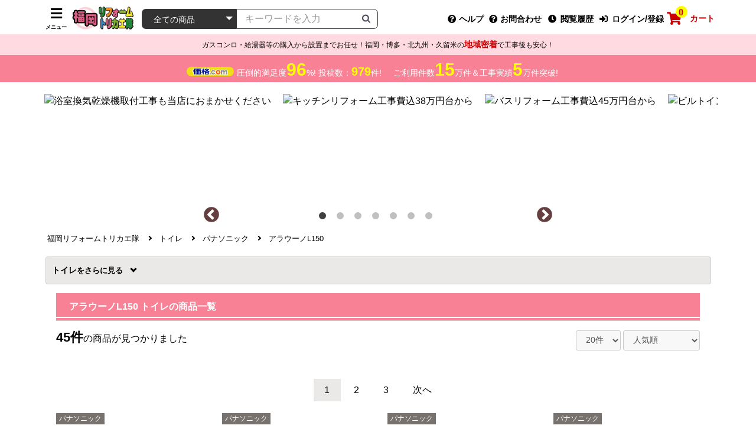

--- FILE ---
content_type: text/html; charset=UTF-8
request_url: https://www.torikae-kyusyu.com/products/list.php?category_id=4003
body_size: 23908
content:
<!doctype html>
<html lang="ja">
<head prefix="og: http://ogp.me/ns# fb: http://ogp.me/ns/fb# product: http://ogp.me/ns/product#">
    <meta charset="utf-8">
    <meta name="viewport" content="width=device-width, initial-scale=1, shrink-to-fit=no">
    <meta name="eccube-csrf-token" content="6cnTda7WlbPbMeWC5BqFwypErL4M9f_VVVeuS9dqavk">

                            
                                                                                                                                                                                                                                                                                
                                    
            
    <title>アラウーノL150 トイレ | 福岡リフォームトリカエ隊</title>

    
        
                                                                                                                                                                                                                                                                                                            
            <meta name="description" content="「トイレ アラウーノL150の1ページ目」の商品を紹介します。福岡リフォームトリカエ隊は九州本店を拠点とした地域密着のリフォーム工事専門店です。九州主要の福岡全域、佐賀、熊本、長崎を施工対応エリアとしています。安心の自社施工工事に24時間365日電話対応のサポートで、工事実績5万件を突破。">
    
    
        
        <meta property="og:url" content="https://www.torikae-kyusyu.com/products/list.php?category_id=4003" />
    <meta property="og:title" content="福岡リフォームトリカエ隊 / アラウーノL150 トイレの商品一覧" />
    <meta property="og:description" content="「トイレ アラウーノL150の1ページ目」の商品を紹介します。福岡リフォームトリカエ隊は九州本店を拠点とした地域密着のリフォーム工事専門店です。九州主要の福岡全域、佐賀、熊本、長崎を施工対応エリアとしています。安心の自社施工工事に24時間365日電話対応のサポートで、工事実績5万件を突破。" />
    <meta property="og:site_name" content="福岡リフォームトリカエ隊" />

                    <meta property="og:type" content="article" />
        <meta property="og:image" content="https://www.torikae-kyusyu.com/img/common/ogp/ogp_default.jpg" />
    
                                                                                                
                                        
                                                                                                                                                                                                            
        
    
    <link rel="canonical" href="https://www.torikae-kyusyu.com/products/list.php?category_id=4003" />

    <link rel="icon" href="/user_data/assets/img/common/favicon.ico">

        <link rel="stylesheet" href="/template/default/assets/js/lib/bootstrap-3.3.7/dist/css/bootstrap.min.css">
        <link rel="stylesheet" href="/template/default/assets/js/plugin/slick-1.8.1/slick/slick.css">
    <link rel="stylesheet" href="/template/default/assets/js/plugin/slick-1.8.1/slick/slick-theme.css">
    <link rel="stylesheet" href="/template/default/assets/css/plugin/fawesome/fawesome.css" media="all" id="fawsome_change" />
    
    <link rel="stylesheet" href="/template/default/assets/css/ECC4_style.css">
    <link rel="stylesheet" href="/template/default/assets/css/base.css">
    <link rel="stylesheet" href="/template/default/assets/css/layout.css">
    <link rel="stylesheet" href="/template/default/assets/css/module.css">
    
        <script src="/template/default/assets/js/lib/jquery-3.3.1.min.js"></script>
    <script>
        var ajaxTokenFlg = false;
        // 工事可能判定APIに下記ヘッダーがCORS許可されていない為、商品詳細画面では下記ヘッダーを含めないようにする
                    ajaxTokenFlg = true;
            $(function() {
                $.ajaxSetup({
                    'headers': {
                        'ECCUBE-CSRF-TOKEN': $('meta[name="eccube-csrf-token"]').attr('content')
                    }
                });
            });
        
                            var gaUserId = '';
        
                var kakakucom_percent = "96";
        var kakakucom_total = "979";
    </script>
                    <!-- ▼GoogleAnalytics基本計測 -->
    
                            

    <script async src="https://www.googletagmanager.com/gtag/js?id=G-2RDTDYVH7T"></script>
    <script type="text/javascript">
        // Google Analytics(UA+GA4)
        window.dataLayer = window.dataLayer || [];
        function gtag(){dataLayer.push(arguments);}
        gtag('js', new Date());

        if(typeof gaUserId !== 'undefined' && gaUserId != ''){
            gtag('config', 'G-2RDTDYVH7T', {'user_id': gaUserId});
            gtag('config', 'UA-1553086-21', {'user_id': gaUserId});
            gtag('set', 'user_properties', {'crm_id' : gaUserId });
        }else{
            gtag('config', 'G-2RDTDYVH7T');
            gtag('config', 'UA-1553086-21');
        }

    </script>

        
        <!-- ▲GoogleAnalytics基本計測 -->

                <link rel="stylesheet" href="/user_data/assets/css/customize.css">
</head>
<body id="page_product_list" class="product_page">

<div class="ec-layoutRole">
                <div class="ec-layoutRole__header js-fix_header">
                <!-- ▼ヘッダー(商品検索・ログインナビ・カート) -->
    
                            <div class="ec-headerNaviRole">
    <div class="ec-headerNaviRole__left">
        <div>
            
<div class="ec-headerNavSP">
    <i class="fas fa-bars"></i>
    <p class="ec-headerNavSP__text">メニュー</p>
</div>
        </div>
        <div class="ec-headerNaviRole__logo"><a href="https://www.torikae-kyusyu.com/"><img src="https://www.torikae-kyusyu.com/img/common/common/shoplogo_l.png"></a></div>
        <div class="ec-headerNaviRole__search">
            
<div class="ec-headerSearch">
    <form method="get" class="searchform" action="/products/list.php">
        <div class="ec-headerSearch__category">
            <div class="ec-select ec-select_search">
                            <select name="category_id" class="category_id"><option value="">全ての商品</option><option value="7435">浄水器（蛇口）・カートリッジ</option><option value="7451">　東レ</option><option value="7450">　ハーマン</option><option value="7449">　タカラスタンダード</option><option value="7448">　KVK</option><option value="7443">　三菱レイヨン(クリンスイ)</option><option value="7442">　メイスイ</option><option value="7441">　パナソニック</option><option value="7440">　トクラス</option><option value="7439">　シーガルフォー</option><option value="7438">　クリナップ</option><option value="7437">　TOTO</option><option value="116">トイレ</option><option value="7471">　紙巻器</option><option value="7472">　タオル掛け</option><option value="7473">　手すり</option><option value="117">　TOTO</option><option value="2208">　LIXIL</option><option value="118">　パナソニック</option><option value="1003">　ハンドドライヤー</option><option value="4264">　クッションフロア</option><option value="4265">　壁紙クロス</option><option value="119">　オプション</option><option value="3822">　延長保証</option><option value="3823">　工事費</option><option value="24">食器洗い乾燥機</option><option value="26">　パナソニック</option><option value="28">　リンナイ</option><option value="87">　三菱</option><option value="5745">　クリナップ</option><option value="204">　ガゲナウ</option><option value="5035">　ボッシュ</option><option value="5750">　アイネクス</option><option value="5751">　シロカ</option><option value="5752">　ベルソス</option><option value="3818">　卓上型食器洗い乾燥機</option><option value="58">　オリジナルドアパネル</option><option value="25">　オプション・部材</option><option value="3910">　工事費</option><option value="2654">ガス給湯器</option><option value="2655">　リンナイ</option><option value="2661">　ノーリツ</option><option value="4064">　パロマ</option><option value="3926">　工事費</option><option value="52">エコキュート</option><option value="54">　三菱</option><option value="60">　日立</option><option value="53">　パナソニック</option><option value="55">　ダイキン</option><option value="98">　東芝</option><option value="448">　コロナ</option><option value="3983">　工事費</option><option value="2687">瞬間湯沸器</option><option value="2688">　リンナイ</option><option value="2692">　ノーリツ</option><option value="2696">　パロマ</option><option value="3807">ガスふろがま</option><option value="5204">　リンナイ</option><option value="5203">　ノーリツ</option><option value="3808">石油給湯器</option><option value="5202">　ノーリツ</option><option value="3928">　コロナ</option><option value="21">ビルトインガスコンロ</option><option value="957">　リンナイ</option><option value="2070">　ノーリツ(ハーマン)</option><option value="908">　パロマ</option><option value="1">　ガスオーブンレンジ</option><option value="88">　ガステーブル</option><option value="188">　ドロップインコンロ</option><option value="245">　オプション・部材</option><option value="3911">　工事費</option><option value="17">IHクッキングヒーター</option><option value="7452">　クリナップ</option><option value="18">　パナソニック</option><option value="56">　三菱</option><option value="80">　日立</option><option value="520">　三化工業</option><option value="521">　アイリスオーヤマ</option><option value="33">　電気オーブンレンジ</option><option value="108">　オプション・部材</option><option value="4059">　工事費</option><option value="7">レンジフード</option><option value="551">　パナソニック</option><option value="554">　三菱</option><option value="240">　クリナップ</option><option value="788">　ノーリツ</option><option value="203">　リンナイ</option><option value="419">　富士工業</option><option value="247">　アリアフィーナ</option><option value="9">　東芝</option><option value="5176">　タカラスタンダード</option><option value="5177">　パロマ</option><option value="4060">　工事費</option><option value="29">キッチン水栓</option><option value="7465">　タカギ</option><option value="30">　LIXIL(INAX)</option><option value="31">　TOTO</option><option value="2099">　KVK</option><option value="2195">　三菱レイヨン</option><option value="2438">　三栄</option><option value="2471">　カクダイ</option><option value="5743">　シーガルフォー</option><option value="5744">　キッツマイクロフィルター</option><option value="5813">　トクラス</option><option value="5817">　分岐水栓</option><option value="112">　オプション・部材</option><option value="4057">　工事費</option><option value="109">浴室水栓</option><option value="120">　INAX</option><option value="110">　TOTO</option><option value="2439">　三栄</option><option value="2468">　KVK</option><option value="2472">　カクダイ</option><option value="567">　オプション・部材</option><option value="4058">　工事費</option><option value="3">洗面水栓</option><option value="5">　TOTO</option><option value="4">　LIXIL(INAX)</option><option value="2100">　KVK</option><option value="2440">　三栄</option><option value="2474">　カクダイ</option><option value="4056">　工事費</option><option value="36">アルカリイオン整水器</option><option value="38">　パナソニック</option><option value="40">浄水器&amp;カートリッジ</option><option value="41">　三菱レイヨン(クリンスイ)</option><option value="42">　メイスイ</option><option value="43">　KITZ MICRO FILTER(キッツマイクロフィルター)</option><option value="46">　シーガルフォー</option><option value="59">　パナソニック</option><option value="558">　TOTO</option><option value="559">　LIXIL(INAX)</option><option value="7377">郵便受け・ポスト</option><option value="7391">EV充電器</option><option value="2032">物置</option><option value="2033">　タクボ</option><option value="2034">　イナバ</option><option value="2035">　ヨドコウ</option><option value="3968">ドアホン</option><option value="131">　パナソニック</option><option value="190">　アイホン</option><option value="258">浴室換気乾燥機</option><option value="7393">　リンナイ</option><option value="7394">　ノーリツ</option><option value="5575">　マックス</option><option value="5574">　高須</option><option value="5573">　三菱</option><option value="260">　東芝</option><option value="501">　TOTO</option><option value="553">　パナソニック</option><option value="2345">　換気扇</option><option value="103">温水洗浄便座</option><option value="7464">　さつき</option><option value="104">　TOTO</option><option value="105">　パナソニック</option><option value="239">　LIXIL</option><option value="174">　東芝</option><option value="113">　オプション</option><option value="3824">　延長保証</option><option value="6185">　工事費</option><option value="193">洗面化粧台</option><option value="194">　パナソニック</option><option value="413">　オプション</option><option value="547">　TOTO</option><option value="2350">　LIXIL</option><option value="114">浴室テレビ</option><option value="115">　ツインバード</option><option value="122">　ノーリツ</option><option value="123">　リンナイ</option><option value="165">ルームエアコン</option><option value="7333">　福袋</option><option value="7453">　マルチエアコン</option><option value="167">　パナソニック</option><option value="170">　三菱</option><option value="166">　ダイキン</option><option value="184">　日立</option><option value="169">　シャープ</option><option value="168">　東芝</option><option value="173">　富士通ゼネラル</option><option value="450">　コロナ</option><option value="412">　三菱重工</option><option value="2132">　スポットエアコン</option><option value="242">　業務用エアコン</option><option value="568">　オプション・部材</option><option value="164">生活家電</option><option value="234">　冷蔵庫</option><option value="954">　　三菱</option><option value="1041">　　東芝</option><option value="2430">　　日立</option><option value="2219">　ワインセラー</option><option value="2220">　　ユーロカーブ</option><option value="7313">　クーラーボックス</option><option value="7314">　　関東冷熱工業</option><option value="233">　洗濯機</option><option value="1028">　　東芝</option><option value="2062">　　日立</option><option value="570">　炊飯器</option><option value="7325">　　タイガー</option><option value="7322">　メールボックス</option><option value="7323">　　ナスタ</option><option value="7316">　ミシン</option><option value="7321">　　ベビーロック</option><option value="7320">　　ブラザー</option><option value="7319">　　シンガー</option><option value="7318">　　ジューキ</option><option value="7317">　　ジャノメ</option><option value="2405">　室内物干しユニット</option><option value="2406">　　パナソニック</option><option value="3817">　　川口技研</option><option value="985">　業務用厨房器具</option><option value="986">　　象印</option><option value="7324">　除湿機</option><option value="7312">　キッチン家電</option><option value="7279">　金庫</option><option value="7278">　オーブンレンジ</option><option value="7277">　コーヒーメーカー</option><option value="2072">　冷凍庫</option><option value="2618">　　三ツ星貿易</option><option value="235">　ヒーター・ストーブ</option><option value="965">　掃除機</option><option value="2556">　調理鍋</option><option value="2075">　電気ケトル・ポット</option><option value="7408">業務用機器</option><option value="7409">　業務用食器洗浄機</option><option value="7410">　業務用厨房機器</option><option value="7411">　業務用炊飯器</option><option value="7412">　業務用製氷機</option><option value="7413">　業務用冷凍冷蔵機器</option><option value="7418">　ウォータークーラー</option><option value="7421">　業務用冷凍庫</option><option value="2480">衣類乾燥機</option><option value="15">電気昇降吊戸棚</option><option value="7395">内装建材</option><option value="57">延長保証</option><option value="232">工事費</option><option value="492">　工事費チケット</option></select>
    
            </div>
        </div>
        <div class="ec-headerSearch__keyword">
            <div class="ec-input">
                <input type="search" name="name" maxlength="50" class="search-name" placeholder="キーワードを入力" />
                <button class="ec-headerSearch__keywordBtn" type="submit">
                    <div class="ec-icon">
                        <img src="/template/default/assets/icon/search-dark.svg" alt="">
                    </div>
                </button>
            </div>
        </div>
    </form>
</div>

        </div>
    </div>
    <div class="ec-headerNaviRole__right">
        <div class="ec-headerNaviRole__nav">
            <div class="ec-headerNav">
        <div class="ec-headerNav__item">
            <a href="javascript:void(0);" class="js-modal_help">
                <i class="ec-headerNav__itemIcon fas fa-question-circle"></i>
                <span class="ec-headerNav__itemLink">ヘルプ</span>
            </a>
        </div>
        <div class="ec-headerNav__item contact">
            <a href="https://www.torikae-kyusyu.com/mail.php">
                <i class="ec-headerNav__itemIcon fas fa-question-circle"></i>
                <span class="ec-headerNav__itemLink">お問合わせ</span>
            </a>
        </div>
                        <div class="ec-headerNav__item">
                <a href="/product_history.php">
                    <i class="ec-headerNav__itemIcon fas fa-clock fa-fw"></i>
                    <span class="ec-headerNav__itemLink">閲覧履歴</span>
                </a>
            </div>
                <div class="ec-headerNav__item">
            <a href="https://www.torikae-kyusyu.com/mypage/login">
                <i class="ec-headerNav__itemIcon fas fa-sign-in-alt fa-fw"></i>
                <span class="ec-headerNav__itemLink">ログイン/登録</span>
            </a>
        </div>
    </div>

        </div>
        <div class="ec-headerRole__cart">
            <div class="ec-cartNaviWrap">
    <div class="ec-cartNavi">
        <i class="ec-cartNavi__icon fas fa-shopping-cart">
            <span class="ec-cartNavi__badge">0</span>
        </i>
        <p class="ec-cartNavi__text">カート</p>
            </div>
            <div class="ec-cartNaviNull">
            <div class="ec-cartNaviNull__message">
                <p>現在カート内に商品はございません。</p>
            </div>
        </div>
    </div>

        </div>
    </div>
</div>

<script>
    $(function(){

                $(document).on('submit', '.searchform', function(e) {
            e.preventDefault();

            const $searchform = $(this);
            const formEl = this;	            const getVal = name => $searchform.find(`[name="${name}"]`).val();
            const getSelText = name => $searchform.find(`[name="${name}"] option:selected`).text();

            let eventName;
            if ($searchform.closest('.ec-headerNaviRole__search').length || $searchform.closest('.ec-layoutRole__contentTop').length) {
                                eventName = 'search_products_header';
            }else {
                eventName = 'search_products';
            }

            const searchformData = {
                sch_keyword:             getVal('name'),
                sch_exclusion_keyword:   getVal('SearchProductDetail[exclusion]'),
                sch_category_id:         getVal('category_id'),
                sch_category_name:       getSelText('category_id').trim(),
                sch_price_min:           getVal('SearchProductDetail[price_l]'),
                sch_price_max:           getVal('SearchProductDetail[price_h]'),
                sch_contact_no:          getVal('SearchProductDetail[contact_no]'),
                event_callback: function() {
                    formEl.submit();
                },
                event_timeout: 2000
            };

                                    if (typeof gtag === 'function') {
                gtag('event', eventName, searchformData);
                return;
            }
                        
                        formEl.submit();
        });
    });
</script>
        
        <!-- ▲ヘッダー(商品検索・ログインナビ・カート) -->

        </div>
    
                <div class="ec-layoutRole__contentTop">
                <!-- ▼ヘッダー下(満足度・実績・納期配送) -->
    
                            <div class="m-header_bottom js-headerAddMagin">

    <div class="fsp12 pda5 bgthin text-center">ガスコンロ・給湯器等の購入から設置までお任せ！福岡・博多・北九州・久留米の<span class="fwb fsp14 clr_red">地域密着</span>で工事後も安心！</div>

    <div class="m-header_bottom__inner">
        <div class="m-header_bottom__left">
            <div class="m-header_bottom__contentsBox01">
                <figure class="m-header_bottom__logoBox"><img src="https://www.torikae-kyusyu.com/img/common/logo/kakakukomu_logo.png" alt="価格コムロゴ"></figure>
                <p class="m-header_bottom__left__text01">圧倒的満足度<span class="kakakucom_percent strong_text01"></span>%! 投稿数：<span class="kakakucom_total strong_text02"></span>件! </p>
            </div>
            <p class="m-header_bottom__left__text02">ご利用件数<span class="strong_text01">15</span>万件＆工事実績<span class="strong_text01">5</span>万件突破!</p>
        </div>
    </div>
</div>
        
        <!-- ▲ヘッダー下(満足度・実績・納期配送) -->
    <!-- ▼商品検索 -->
            
<div class="ec-headerSearch">
    <form method="get" class="searchform" action="/products/list.php">
        <div class="ec-headerSearch__category">
            <div class="ec-select ec-select_search">
                            <select name="category_id" class="category_id"><option value="">全ての商品</option><option value="7435">浄水器（蛇口）・カートリッジ</option><option value="7451">　東レ</option><option value="7450">　ハーマン</option><option value="7449">　タカラスタンダード</option><option value="7448">　KVK</option><option value="7443">　三菱レイヨン(クリンスイ)</option><option value="7442">　メイスイ</option><option value="7441">　パナソニック</option><option value="7440">　トクラス</option><option value="7439">　シーガルフォー</option><option value="7438">　クリナップ</option><option value="7437">　TOTO</option><option value="116">トイレ</option><option value="7471">　紙巻器</option><option value="7472">　タオル掛け</option><option value="7473">　手すり</option><option value="117">　TOTO</option><option value="2208">　LIXIL</option><option value="118">　パナソニック</option><option value="1003">　ハンドドライヤー</option><option value="4264">　クッションフロア</option><option value="4265">　壁紙クロス</option><option value="119">　オプション</option><option value="3822">　延長保証</option><option value="3823">　工事費</option><option value="24">食器洗い乾燥機</option><option value="26">　パナソニック</option><option value="28">　リンナイ</option><option value="87">　三菱</option><option value="5745">　クリナップ</option><option value="204">　ガゲナウ</option><option value="5035">　ボッシュ</option><option value="5750">　アイネクス</option><option value="5751">　シロカ</option><option value="5752">　ベルソス</option><option value="3818">　卓上型食器洗い乾燥機</option><option value="58">　オリジナルドアパネル</option><option value="25">　オプション・部材</option><option value="3910">　工事費</option><option value="2654">ガス給湯器</option><option value="2655">　リンナイ</option><option value="2661">　ノーリツ</option><option value="4064">　パロマ</option><option value="3926">　工事費</option><option value="52">エコキュート</option><option value="54">　三菱</option><option value="60">　日立</option><option value="53">　パナソニック</option><option value="55">　ダイキン</option><option value="98">　東芝</option><option value="448">　コロナ</option><option value="3983">　工事費</option><option value="2687">瞬間湯沸器</option><option value="2688">　リンナイ</option><option value="2692">　ノーリツ</option><option value="2696">　パロマ</option><option value="3807">ガスふろがま</option><option value="5204">　リンナイ</option><option value="5203">　ノーリツ</option><option value="3808">石油給湯器</option><option value="5202">　ノーリツ</option><option value="3928">　コロナ</option><option value="21">ビルトインガスコンロ</option><option value="957">　リンナイ</option><option value="2070">　ノーリツ(ハーマン)</option><option value="908">　パロマ</option><option value="1">　ガスオーブンレンジ</option><option value="88">　ガステーブル</option><option value="188">　ドロップインコンロ</option><option value="245">　オプション・部材</option><option value="3911">　工事費</option><option value="17">IHクッキングヒーター</option><option value="7452">　クリナップ</option><option value="18">　パナソニック</option><option value="56">　三菱</option><option value="80">　日立</option><option value="520">　三化工業</option><option value="521">　アイリスオーヤマ</option><option value="33">　電気オーブンレンジ</option><option value="108">　オプション・部材</option><option value="4059">　工事費</option><option value="7">レンジフード</option><option value="551">　パナソニック</option><option value="554">　三菱</option><option value="240">　クリナップ</option><option value="788">　ノーリツ</option><option value="203">　リンナイ</option><option value="419">　富士工業</option><option value="247">　アリアフィーナ</option><option value="9">　東芝</option><option value="5176">　タカラスタンダード</option><option value="5177">　パロマ</option><option value="4060">　工事費</option><option value="29">キッチン水栓</option><option value="7465">　タカギ</option><option value="30">　LIXIL(INAX)</option><option value="31">　TOTO</option><option value="2099">　KVK</option><option value="2195">　三菱レイヨン</option><option value="2438">　三栄</option><option value="2471">　カクダイ</option><option value="5743">　シーガルフォー</option><option value="5744">　キッツマイクロフィルター</option><option value="5813">　トクラス</option><option value="5817">　分岐水栓</option><option value="112">　オプション・部材</option><option value="4057">　工事費</option><option value="109">浴室水栓</option><option value="120">　INAX</option><option value="110">　TOTO</option><option value="2439">　三栄</option><option value="2468">　KVK</option><option value="2472">　カクダイ</option><option value="567">　オプション・部材</option><option value="4058">　工事費</option><option value="3">洗面水栓</option><option value="5">　TOTO</option><option value="4">　LIXIL(INAX)</option><option value="2100">　KVK</option><option value="2440">　三栄</option><option value="2474">　カクダイ</option><option value="4056">　工事費</option><option value="36">アルカリイオン整水器</option><option value="38">　パナソニック</option><option value="40">浄水器&amp;カートリッジ</option><option value="41">　三菱レイヨン(クリンスイ)</option><option value="42">　メイスイ</option><option value="43">　KITZ MICRO FILTER(キッツマイクロフィルター)</option><option value="46">　シーガルフォー</option><option value="59">　パナソニック</option><option value="558">　TOTO</option><option value="559">　LIXIL(INAX)</option><option value="7377">郵便受け・ポスト</option><option value="7391">EV充電器</option><option value="2032">物置</option><option value="2033">　タクボ</option><option value="2034">　イナバ</option><option value="2035">　ヨドコウ</option><option value="3968">ドアホン</option><option value="131">　パナソニック</option><option value="190">　アイホン</option><option value="258">浴室換気乾燥機</option><option value="7393">　リンナイ</option><option value="7394">　ノーリツ</option><option value="5575">　マックス</option><option value="5574">　高須</option><option value="5573">　三菱</option><option value="260">　東芝</option><option value="501">　TOTO</option><option value="553">　パナソニック</option><option value="2345">　換気扇</option><option value="103">温水洗浄便座</option><option value="7464">　さつき</option><option value="104">　TOTO</option><option value="105">　パナソニック</option><option value="239">　LIXIL</option><option value="174">　東芝</option><option value="113">　オプション</option><option value="3824">　延長保証</option><option value="6185">　工事費</option><option value="193">洗面化粧台</option><option value="194">　パナソニック</option><option value="413">　オプション</option><option value="547">　TOTO</option><option value="2350">　LIXIL</option><option value="114">浴室テレビ</option><option value="115">　ツインバード</option><option value="122">　ノーリツ</option><option value="123">　リンナイ</option><option value="165">ルームエアコン</option><option value="7333">　福袋</option><option value="7453">　マルチエアコン</option><option value="167">　パナソニック</option><option value="170">　三菱</option><option value="166">　ダイキン</option><option value="184">　日立</option><option value="169">　シャープ</option><option value="168">　東芝</option><option value="173">　富士通ゼネラル</option><option value="450">　コロナ</option><option value="412">　三菱重工</option><option value="2132">　スポットエアコン</option><option value="242">　業務用エアコン</option><option value="568">　オプション・部材</option><option value="164">生活家電</option><option value="234">　冷蔵庫</option><option value="954">　　三菱</option><option value="1041">　　東芝</option><option value="2430">　　日立</option><option value="2219">　ワインセラー</option><option value="2220">　　ユーロカーブ</option><option value="7313">　クーラーボックス</option><option value="7314">　　関東冷熱工業</option><option value="233">　洗濯機</option><option value="1028">　　東芝</option><option value="2062">　　日立</option><option value="570">　炊飯器</option><option value="7325">　　タイガー</option><option value="7322">　メールボックス</option><option value="7323">　　ナスタ</option><option value="7316">　ミシン</option><option value="7321">　　ベビーロック</option><option value="7320">　　ブラザー</option><option value="7319">　　シンガー</option><option value="7318">　　ジューキ</option><option value="7317">　　ジャノメ</option><option value="2405">　室内物干しユニット</option><option value="2406">　　パナソニック</option><option value="3817">　　川口技研</option><option value="985">　業務用厨房器具</option><option value="986">　　象印</option><option value="7324">　除湿機</option><option value="7312">　キッチン家電</option><option value="7279">　金庫</option><option value="7278">　オーブンレンジ</option><option value="7277">　コーヒーメーカー</option><option value="2072">　冷凍庫</option><option value="2618">　　三ツ星貿易</option><option value="235">　ヒーター・ストーブ</option><option value="965">　掃除機</option><option value="2556">　調理鍋</option><option value="2075">　電気ケトル・ポット</option><option value="7408">業務用機器</option><option value="7409">　業務用食器洗浄機</option><option value="7410">　業務用厨房機器</option><option value="7411">　業務用炊飯器</option><option value="7412">　業務用製氷機</option><option value="7413">　業務用冷凍冷蔵機器</option><option value="7418">　ウォータークーラー</option><option value="7421">　業務用冷凍庫</option><option value="2480">衣類乾燥機</option><option value="15">電気昇降吊戸棚</option><option value="7395">内装建材</option><option value="57">延長保証</option><option value="232">工事費</option><option value="492">　工事費チケット</option></select>
    
            </div>
        </div>
        <div class="ec-headerSearch__keyword">
            <div class="ec-input">
                <input type="search" name="name" maxlength="50" class="search-name" placeholder="キーワードを入力" />
                <button class="ec-headerSearch__keywordBtn" type="submit">
                    <div class="ec-icon">
                        <img src="/template/default/assets/icon/search-dark.svg" alt="">
                    </div>
                </button>
            </div>
        </div>
    </form>
</div>

        <!-- ▲商品検索 -->

        </div>
    
    <div class="ec-layoutRole__contents">
                
                
        <div class="ec-layoutRole__main">
                                        <div class="ec-layoutRole__mainTop">
                        <!-- ▼スライダーバナー -->
    
                            <div class="g-indicatorBox banner-box">
	<ul ref="itemBox" class="banner-items flxlist mvcostpr imghover text-center mgb0">

	
			<li class=" box300">
			<p class="pda10 pdt0"><a href="https://www.torikae-kyusyu.com/reform/kitchen/"><img src="https://www.security-page.net/img/revite/sale/bn_kitchen_rv.jpg" alt="キッチンリフォーム工事費込38万円台から" class="wauto" height="180;"></a></p>
		</li>
		<li class=" box300">
			<p class="pda10 pdt0"><a href="https://www.torikae-kyusyu.com/reform/bath/"><img src="https://www.security-page.net/img/revite/sale/bn_bath_rv.jpg" alt="バスリフォーム工事費込45万円台から" class="wauto" height="180;"></a></p>
		</li> 
		<li class=" box300">
			<p class="pda10 pdt0"><a href="https://www.torikae-kyusyu.com/products/list.php?category_id=24"><img src="https://www.security-page.net/img/revite/sale/sale_ba_dish4.jpg" alt="ビルトイン食洗機設置工事も対応！" class="wauto" height="180;"></a></p>
		</li>
		<li class=" box300">
			<p class="pda10 pdt0"><a href="https://www.torikae-kyusyu.com/products/list.php?category_id=21"><img src="https://www.security-page.net/img/revite/sale/sale_ba_sto-ecc.jpg" alt="ビルトインガスコンロ工事込セット4万円台から" class="wauto" height="180;"></a></p>
		</li>
		<li class=" box300">
			<p class="pda10 pdt0"><a href="https://www.torikae-kyusyu.com/products/list.php?category_id=116"><img src="https://www.security-page.net/img/revite/sale/sale_ba_toilet.jpg" alt="トイレ工事費込で5万円台から" class="wauto" height="180;"></a></p>
		</li>
		<li class=" box300">
			<p class="pda10 pdt0"><a href="https://www.torikae-kyusyu.com/products/list.php?category_id=165"><img src="https://www.security-page.net/img/revite/sale/sale_ba_aircon.jpg" alt="ルームエアコン本体・工事込セット5万円台から" class="wauto" height="180;"></a></p>
		</li>
		<li class=" box300">
			<p class="pda10 pdt0"><a href="https://www.torikae-kyusyu.com/products/list.php?category_id=258"><img src="https://www.security-page.net/img/revite/sale/sale_ba_yokukan.jpg" alt="浴室換気乾燥機取付工事も当店におまかせください" class="wauto" height="180;"></a></p>
		</li>
		
	</ul>
	<div class="slick-items"><div class="arrows"></div></div>
</div>

<script>
//ブラウザタブアクティブ判定
$(document).on('visibilitychange webkitvisibilitychange mozvisibilitychange', function(e){
	if(document.hidden || document.webkitHidden || document.mozHidden){ //true:非アクティブ false:アクティブ
		//非アクティブ時は処理を止める
		$('.banner-items').slick('slickPause');
	}else{
		//処理を再開
		$('.banner-items').slick('slickPlay');
	}
});
$(document).ready(function() {
	//slick初期化
	$('.banner-items').on('init', function(event, slick){
		$('.banner-box li').removeClass('box300').removeClass('box250'); //初期表示終わったら左記クラス削除
	});
	//slick実行
	$('.banner-items').slick({
		infinite: true,
		autoplay: true,
		dots: true,
		appendDots: $('.slick-items'),
		dotsClass: 'slick-dots',
		arrows: true,
		appendArrows: $('.arrows'),
		prevArrow: '<button class="slick-prev slick-arrow" aria-label="Previous" type="button"></button>',
		nextArrow: '<button class="slick-next slick-arrow" aria-label="Next" type="button"></button>',
		autoplaySpeed: 4000,
		speed: 800,
		slidesToShow: 3,
		swipeToSlide: true,
		variableWidth: true,
		centerMode:true,
		pauseOnHover: true,
		cssEase: 'ease'
	});
});

</script>
        
        <!-- ▲スライダーバナー -->
    <!-- ▼パンくずリスト -->
    
                            
    
    
        
                <div class="box_def">
            <ol itemscope itemtype="https://schema.org/Breadcrumblist" class="breadcrumb">
                <li itemprop="itemlistElement" itemscope itemtype="https://schema.org/listItem">
                    <a itemprop="item" href="https://www.torikae-kyusyu.com/"><span itemprop="name">福岡リフォームトリカエ隊</span></a>
                    <meta itemprop="position" content="1" />
                </li>

                                
                                                            
                                
                                    
                                
                                    
                                
                        <li itemprop="itemlistElement" itemscope itemtype="https://schema.org/listItem">
            <a itemprop="item" href="https://www.torikae-kyusyu.com/products/list.php?category_id=116">
                <span itemprop="name">トイレ</span>
            </a>
            <meta itemprop="position" content="2" />
        </li>
    
                <li itemprop="itemlistElement" itemscope itemtype="https://schema.org/listItem">
            <a itemprop="item" href="https://www.torikae-kyusyu.com/products/list.php?category_id=118">
                <span itemprop="name">パナソニック</span>
            </a>
            <meta itemprop="position" content="3" />
        </li>
    
                <li itemprop="itemlistElement" itemscope itemtype="https://schema.org/listItem">
            <a itemprop="item" href="https://www.torikae-kyusyu.com/products/list.php?category_id=4003">
                <span itemprop="name">アラウーノL150</span>
            </a>
            <meta itemprop="position" content="4" />
        </li>
    

                                        
                                                                
                                                                                    
                                
                                
            </ol>
        </div>
    

        
        <!-- ▲パンくずリスト -->
    <!-- ▼メインカテゴリナビ -->
    
                                            

                
    <div class="undernv">
        <ul class="flxlist flex_wrap flex_center mgb10">
            <li class="pcl100 spl95">
                
                                                        
                
                                                                                                                                                                                                                                                                                                                                                                                                                                                                                                                                                                                                                                                                                                                                                                                                                                                                                                                                                                                                                                                                                                                                                            
                    <a href="javascript:void(0);" class="bglgray pcl100 spl100 fwb pda10 mgb5 fsp14 border03 border-r02 undernv_hook js-toggleHook categoryNav">
                トイレ<span class="plustxt fsp13">を</span>
            </a>
            <ul class="mgb20 flxlist flex_wrap undernv_wrap w100" style="display:none;">
                <li class="undernv_b">
                    <a href="https://www.torikae-kyusyu.com/products/list.php?category_id=116" class="dblock fwb pda10 mgb5 fsp14 border03 border-r02 comright categoryNav">
                        トイレのTOPへ
                    </a>
                </li>
                                                    
                
        
                                <li class="undernv_s">
                <a href="https://www.torikae-kyusyu.com/products/list.php?category_id=7471" class="dblock pda10 mgb5 fsp14 border03 border-r02 comright categoryNav">
                    紙巻器
                </a>
            </li>
            
                                                    
                
        
                                <li class="undernv_s">
                <a href="https://www.torikae-kyusyu.com/products/list.php?category_id=7472" class="dblock pda10 mgb5 fsp14 border03 border-r02 comright categoryNav">
                    タオル掛け
                </a>
            </li>
            
                                                    
                
        
                                <li class="undernv_s">
                <a href="https://www.torikae-kyusyu.com/products/list.php?category_id=7473" class="dblock pda10 mgb5 fsp14 border03 border-r02 comright categoryNav">
                    手すり
                </a>
            </li>
            
                                            
                                                    
                
                                                                                                                                                                                                                                                                                                                                                                                                                                                                                                                                                                                    
                    <a href="javascript:void(0);" class="bglgray pcl100 spl100 fwb pda10 mgb5 fsp14 border03 border-r02 undernv_hook js-toggleHook categoryNav">
                TOTO<span class="plustxt fsp13">を</span>
            </a>
            <ul class="mgb20 flxlist flex_wrap undernv_wrap w100" style="display:none;">
                <li class="undernv_b">
                    <a href="https://www.torikae-kyusyu.com/products/list.php?category_id=117" class="dblock fwb pda10 mgb5 fsp14 border03 border-r02 comright categoryNav">
                        TOTOのTOPへ
                    </a>
                </li>
                                                    
                
        
                                <li class="undernv_s">
                <a href="https://www.torikae-kyusyu.com/products/list.php?category_id=4044" class="dblock pda10 mgb5 fsp14 border03 border-r02 comright categoryNav">
                    ピュアレストQR
                </a>
            </li>
            
                                                    
                
        
                                <li class="undernv_s">
                <a href="https://www.torikae-kyusyu.com/products/list.php?category_id=4045" class="dblock pda10 mgb5 fsp14 border03 border-r02 comright categoryNav">
                    ピュアレストEX
                </a>
            </li>
            
                                                    
                
        
                                <li class="undernv_s">
                <a href="https://www.torikae-kyusyu.com/products/list.php?category_id=4049" class="dblock pda10 mgb5 fsp14 border03 border-r02 comright categoryNav">
                    ピュアレストMR
                </a>
            </li>
            
                                                    
                
        
                                <li class="undernv_s">
                <a href="https://www.torikae-kyusyu.com/products/list.php?category_id=4046" class="dblock pda10 mgb5 fsp14 border03 border-r02 comright categoryNav">
                    GGシリーズ
                </a>
            </li>
            
                                                    
                
        
                                <li class="undernv_s">
                <a href="https://www.torikae-kyusyu.com/products/list.php?category_id=4047" class="dblock pda10 mgb5 fsp14 border03 border-r02 comright categoryNav">
                    ネオレスト
                </a>
            </li>
            
                                                    
                
        
                                <li class="undernv_s">
                <a href="https://www.torikae-kyusyu.com/products/list.php?category_id=4113" class="dblock pda10 mgb5 fsp14 border03 border-r02 comright categoryNav">
                    ZJZRシリーズ
                </a>
            </li>
            
                            </ul>
            
                                                    
                
                                                                                                                                                                                                                                                                                                                                                                                                                                                                                                                                                                                                                                                                                                        
                    <a href="javascript:void(0);" class="bglgray pcl100 spl100 fwb pda10 mgb5 fsp14 border03 border-r02 undernv_hook js-toggleHook categoryNav">
                LIXIL<span class="plustxt fsp13">を</span>
            </a>
            <ul class="mgb20 flxlist flex_wrap undernv_wrap w100" style="display:none;">
                <li class="undernv_b">
                    <a href="https://www.torikae-kyusyu.com/products/list.php?category_id=2208" class="dblock fwb pda10 mgb5 fsp14 border03 border-r02 comright categoryNav">
                        LIXILのTOPへ
                    </a>
                </li>
                                                    
                
        
                                <li class="undernv_s">
                <a href="https://www.torikae-kyusyu.com/products/list.php?category_id=7455" class="dblock pda10 mgb5 fsp14 border03 border-r02 comright categoryNav">
                    アメージュシャワートイレ
                </a>
            </li>
            
                                                    
                
        
                                <li class="undernv_s">
                <a href="https://www.torikae-kyusyu.com/products/list.php?category_id=7454" class="dblock pda10 mgb5 fsp14 border03 border-r02 comright categoryNav">
                    アメージュ便器
                </a>
            </li>
            
                                                    
                
        
                                <li class="undernv_s">
                <a href="https://www.torikae-kyusyu.com/products/list.php?category_id=4038" class="dblock pda10 mgb5 fsp14 border03 border-r02 comright categoryNav">
                    LC便器
                </a>
            </li>
            
                                                    
                
        
                                <li class="undernv_s">
                <a href="https://www.torikae-kyusyu.com/products/list.php?category_id=4042" class="dblock pda10 mgb5 fsp14 border03 border-r02 comright categoryNav">
                    アメージュZA
                </a>
            </li>
            
                                                    
                
        
                                <li class="undernv_s">
                <a href="https://www.torikae-kyusyu.com/products/list.php?category_id=4041" class="dblock pda10 mgb5 fsp14 border03 border-r02 comright categoryNav">
                    アメージュZ便器
                </a>
            </li>
            
                                                    
                
        
                                <li class="undernv_s">
                <a href="https://www.torikae-kyusyu.com/products/list.php?category_id=4039" class="dblock pda10 mgb5 fsp14 border03 border-r02 comright categoryNav">
                    サティス
                </a>
            </li>
            
                                            
                                                    
                
        
                                <li class="undernv_s">
                <a href="https://www.torikae-kyusyu.com/products/list.php?category_id=4043" class="dblock pda10 mgb5 fsp14 border03 border-r02 comright categoryNav">
                    プレアス
                </a>
            </li>
            
                            </ul>
            
                                                    
                
                                                                                                                                                                                                                                                                                                                                                                        
                    <a href="javascript:void(0);" class="bglgray pcl100 spl100 fwb pda10 mgb5 fsp14 border03 border-r02 undernv_hook js-toggleHook categoryNav">
                パナソニック<span class="plustxt fsp13">を</span>
            </a>
            <ul class="mgb20 flxlist flex_wrap undernv_wrap w100" style="display:none;">
                <li class="undernv_b">
                    <a href="https://www.torikae-kyusyu.com/products/list.php?category_id=118" class="dblock fwb pda10 mgb5 fsp14 border03 border-r02 comright categoryNav">
                        パナソニックのTOPへ
                    </a>
                </li>
                                                    
                
        
                                <li class="undernv_s">
                <a href="https://www.torikae-kyusyu.com/products/list.php?category_id=4112" class="dblock pda10 mgb5 fsp14 border03 border-r02 comright categoryNav">
                    アラウーノS
                </a>
            </li>
            
                                                    
                
        
                                <li class="undernv_s">
                <a href="https://www.torikae-kyusyu.com/products/list.php?category_id=4003" class="dblock pda10 mgb5 fsp14 border03 border-r02 comright categoryNav">
                    アラウーノL150
                </a>
            </li>
            
                                                    
                
        
                                <li class="undernv_s">
                <a href="https://www.torikae-kyusyu.com/products/list.php?category_id=4005" class="dblock pda10 mgb5 fsp14 border03 border-r02 comright categoryNav">
                    NEWアラウーノV
                </a>
            </li>
            
                                            
                            </ul>
            
                                            
                                                    
                
                                                                                                                                                                                                                                                                                                                                                                        
                    <a href="javascript:void(0);" class="bglgray pcl100 spl100 fwb pda10 mgb5 fsp14 border03 border-r02 undernv_hook js-toggleHook categoryNav">
                ハンドドライヤー<span class="plustxt fsp13">を</span>
            </a>
            <ul class="mgb20 flxlist flex_wrap undernv_wrap w100" style="display:none;">
                <li class="undernv_b">
                    <a href="https://www.torikae-kyusyu.com/products/list.php?category_id=1003" class="dblock fwb pda10 mgb5 fsp14 border03 border-r02 comright categoryNav">
                        ハンドドライヤーのTOPへ
                    </a>
                </li>
                                                    
                
        
                                <li class="undernv_s">
                <a href="https://www.torikae-kyusyu.com/products/list.php?category_id=1004" class="dblock pda10 mgb5 fsp14 border03 border-r02 comright categoryNav">
                    三菱
                </a>
            </li>
            
                                                    
                
        
                                <li class="undernv_s">
                <a href="https://www.torikae-kyusyu.com/products/list.php?category_id=1010" class="dblock pda10 mgb5 fsp14 border03 border-r02 comright categoryNav">
                    パナソニック
                </a>
            </li>
            
                                            
                                                    
                
        
                                <li class="undernv_s">
                <a href="https://www.torikae-kyusyu.com/products/list.php?category_id=1012" class="dblock pda10 mgb5 fsp14 border03 border-r02 comright categoryNav">
                    TOTO
                </a>
            </li>
            
                            </ul>
            
                                                    
                
        
                                <li class="undernv_s">
                <a href="https://www.torikae-kyusyu.com/products/list.php?category_id=4264" class="dblock pda10 mgb5 fsp14 border03 border-r02 comright categoryNav">
                    クッションフロア
                </a>
            </li>
            
                                                    
                
        
                                <li class="undernv_s">
                <a href="https://www.torikae-kyusyu.com/products/list.php?category_id=4265" class="dblock pda10 mgb5 fsp14 border03 border-r02 comright categoryNav">
                    壁紙クロス
                </a>
            </li>
            
                                                    
                
        
                                <li class="undernv_s">
                <a href="https://www.torikae-kyusyu.com/products/list.php?category_id=119" class="dblock pda10 mgb5 fsp14 border03 border-r02 comright categoryNav">
                    オプション
                </a>
            </li>
            
                                                    
                
        
                                <li class="undernv_s">
                <a href="https://www.torikae-kyusyu.com/products/list.php?category_id=3822" class="dblock pda10 mgb5 fsp14 border03 border-r02 comright categoryNav">
                    延長保証
                </a>
            </li>
            
                                                    
                
        
                                <li class="undernv_s">
                <a href="https://www.torikae-kyusyu.com/products/list.php?category_id=3823" class="dblock pda10 mgb5 fsp14 border03 border-r02 comright categoryNav">
                    工事費
                </a>
            </li>
            
                            </ul>
            
                            </li>
        </ul>
    </div>

<script>
$('.categoryNav').on("click", function(){
    gtag('event', 'category_nav_click', {'event_category': $(this).text().trim(),'event_label': $(this).hasClass('active'),'value': 1000});
});
</script>
                    
        <!-- ▲メインカテゴリナビ -->

                </div>
            
                        
        
                                            <div class="ec-searchnavRole">
                <form name="form1" id="form1" method="get" action="?">
                                                                        <input type="hidden" id="mode"
                                    name="mode"
                                    />
                                                                                                <input type="hidden" id="slug_id"
                                    name="slug_id"
                                    />
                                                                                                <input type="hidden" id="slug_1"
                                    name="slug_1"
                                    />
                                                                                                <input type="hidden" id="slug_2"
                                    name="slug_2"
                                    />
                                                                                                <input type="hidden" id="slug_3"
                                    name="slug_3"
                                    />
                                                                                                <input type="hidden" id="slug_4"
                                    name="slug_4"
                                    />
                                                                                                <input type="hidden" id="slug_5"
                                    name="slug_5"
                                    />
                                                                                                <input type="hidden" id="name"
                                    name="name"
                                    />
                                                                                                <div id="SearchProductDetail" class="hidden"><div class="form-group"><label for="SearchProductDetail_price_l">Price l</label><input type="text" id="SearchProductDetail_price_l" name="SearchProductDetail[price_l]" maxlength="8" class="form-control" /></div><div class="form-group"><label for="SearchProductDetail_price_h">Price h</label><input type="text" id="SearchProductDetail_price_h" name="SearchProductDetail[price_h]" maxlength="8" class="form-control" /></div><div class="form-group"><label for="SearchProductDetail_contact_no">Contact no</label><input type="text" id="SearchProductDetail_contact_no" name="SearchProductDetail[contact_no]" maxlength="10" class="form-control" /></div><div class="form-group"><label for="SearchProductDetail_exclusion">Exclusion</label><input type="search" id="SearchProductDetail_exclusion" name="SearchProductDetail[exclusion]" class="form-control" /></div></div>
                                                                                                <input type="hidden" id="pageno"
                                    name="pageno"
                                    />
                                                                                                <input type="hidden" id="disp_number"
                                    name="disp_number"
                                    value="0" />
                                                                                                <input type="hidden" id="orderby"
                                    name="orderby"
                                    value="0" />
                                                                                                <input type="hidden" id="category_id"
                                    name="category_id"
                                    value="4003" />
                                                            </form>

                
                                        
                    <div id="productlist" class="hdng_02 text-left mgt10">アラウーノL150 トイレの商品一覧</div>
                    <div class="ec-searchnavRole__infos">
                        <div class="ec-searchnavRole__counter fsp16">
                                                            <span class="ec-font-bold fsp22">45件</span><span>の商品が見つかりました</span>
                                                    </div>
                                                    <div class="ec-searchnavRole__actions">
                                <div class="ec-select">
                                    <select id="" name="disp_number" class="disp-number form-control"><option value="0">20件</option><option value="1">40件</option><option value="2">60件</option></select>
                                    <select id="" name="orderby" class="order-by form-control"><option value="0">人気順</option><option value="1">価格が安い順</option><option value="2">価格が高い順</option><option value="3">新着順</option><option value="4">レビュー順</option></select>
                                </div>
                            </div>
                                            </div>
                            </div>
                            <div class="ec-pagerRole">
                        <ul class="ec-pager">
                
                
                
                                    <li class="ec-pager__item--active"><a href="/products/list.php?category_id=4003&amp;pageno=1"> 1 </a></li>
                                                <li class="ec-pager__item"><a href="/products/list.php?category_id=4003&amp;pageno=2"> 2 </a></li>
                                                <li class="ec-pager__item"><a href="/products/list.php?category_id=4003&amp;pageno=3"> 3 </a></li>
                    
                
                            <li class="ec-pager__item">
                <a href="/products/list.php?category_id=4003&amp;pageno=2">次へ</a></li>
        
                    </ul>
                </div>
                <div class="ec-shelfRole">
                    <ul class="ec-shelfGrid">
                                                    <li class="ec-shelfGrid__item" data-sort="30">
                                <a href="https://www.torikae-kyusyu.com/products/TSET-AUN2-WHI.html" data-sort="30">
                                                                                                                <p class="prlist_mname">パナソニック</p>
                                                                                                            <p class="prlist_num"><span>商品コード</span>：TSET-AUN2-WHI</p>
                                                                        <p class="ec-shelfGrid__item-image">
                                        <img src="/img/transparent.gif" data-original="/img/convert.php?path=/upload/save_image/tset-aun2-whi.jpg" class="wauto lazy" alt="パナソニック 全自動おそうじトイレ アラウーノL150 タンクレス トイレ XCH1502WSNK 工事セット">
                                    </p>
                                                                                                                                                                                                        <p class="prlist_pname">全自動おそうじトイレ アラウーノL150 タンクレス トイレ XCH1502WSNK 工事セット</p>
                                                                                                                                                                                                                                                                <p class="price02-default mgt5">
                                                                                    <cite class=" fsp36">232,201</cite>円(税込)
                                                                            </p>
                                                                                                            <p class="mgt5 text-center combtn08 comright pda5 fsp13 fwb">商品詳細はこちら</p>
                                </a>
                            </li>
                                                    <li class="ec-shelfGrid__item" data-sort="30">
                                <a href="https://www.torikae-kyusyu.com/products/TSET-AU1-WHI.html" data-sort="30">
                                                                                                                <p class="prlist_mname">パナソニック</p>
                                                                                                            <p class="prlist_num"><span>商品コード</span>：TSET-AU1-WHI</p>
                                                                        <p class="ec-shelfGrid__item-image">
                                        <img src="/img/transparent.gif" data-original="/img/convert.php?path=/upload/save_image/tset-au1-whi.jpg" class="wauto lazy" alt="パナソニック 全自動おそうじトイレ アラウーノL150 タンクレス トイレ XCH1501WSK 工事セット">
                                    </p>
                                                                                                                                                                                                        <p class="prlist_pname">全自動おそうじトイレ アラウーノL150 タンクレス トイレ XCH1501WSK 工事セット</p>
                                                                                                                                                                                                                                                                <p class="price02-default mgt5">
                                                                                    <cite class=" fsp36">237,726</cite>円(税込)
                                                                            </p>
                                                                                                            <p class="mgt5 text-center combtn08 comright pda5 fsp13 fwb">商品詳細はこちら</p>
                                </a>
                            </li>
                                                    <li class="ec-shelfGrid__item" data-sort="29">
                                <a href="https://www.torikae-kyusyu.com/products/TSET-AUN1-WHI.html" data-sort="29">
                                                                                                                <p class="prlist_mname">パナソニック</p>
                                                                                                            <p class="prlist_num"><span>商品コード</span>：TSET-AUN1-WHI</p>
                                                                        <p class="ec-shelfGrid__item-image">
                                        <img src="/img/transparent.gif" data-original="/img/convert.php?path=/upload/save_image/tset-aun1-whi.jpg" class="wauto lazy" alt="パナソニック 全自動おそうじトイレ アラウーノL150 タンクレス トイレ XCH1501WSNK 工事セット">
                                    </p>
                                                                                                                                                                                                        <p class="prlist_pname">全自動おそうじトイレ アラウーノL150 タンクレス トイレ XCH1501WSNK 工事セット</p>
                                                                                                                                                                                                                                                                <p class="price02-default mgt5">
                                                                                    <cite class=" fsp36">231,300</cite>円(税込)
                                                                            </p>
                                                                                                            <p class="mgt5 text-center combtn08 comright pda5 fsp13 fwb">商品詳細はこちら</p>
                                </a>
                            </li>
                                                    <li class="ec-shelfGrid__item" data-sort="29">
                                <a href="https://www.torikae-kyusyu.com/products/TSET-AU2-WHI.html" data-sort="29">
                                                                                                                <p class="prlist_mname">パナソニック</p>
                                                                                                            <p class="prlist_num"><span>商品コード</span>：TSET-AU2-WHI</p>
                                                                        <p class="ec-shelfGrid__item-image">
                                        <img src="/img/transparent.gif" data-original="/img/convert.php?path=/upload/save_image/tset-au2-whi.jpg" class="wauto lazy" alt="パナソニック 全自動おそうじトイレ アラウーノL150 タンクレス トイレ XCH1502WSK 工事セット">
                                    </p>
                                                                                                                                                                                                        <p class="prlist_pname">全自動おそうじトイレ アラウーノL150 タンクレス トイレ XCH1502WSK 工事セット</p>
                                                                                                                                                                                                                                                                <p class="price02-default mgt5">
                                                                                    <cite class=" fsp36">231,572</cite>円(税込)
                                                                            </p>
                                                                                                            <p class="mgt5 text-center combtn08 comright pda5 fsp13 fwb">商品詳細はこちら</p>
                                </a>
                            </li>
                                                    <li class="ec-shelfGrid__item" data-sort="29">
                                <a href="https://www.torikae-kyusyu.com/products/TSET-AU2-WHI-R.html" data-sort="29">
                                                                                                                <p class="prlist_mname">パナソニック</p>
                                                                                                            <p class="prlist_num"><span>商品コード</span>：TSET-AU2-WHI-R</p>
                                                                        <p class="ec-shelfGrid__item-image">
                                        <img src="/img/transparent.gif" data-original="/img/convert.php?path=/upload/save_image/tset-au2-whi-r.jpg" class="wauto lazy" alt="パナソニック 全自動おそうじトイレ アラウーノL150 タンクレス トイレ XCH1502RWSK 工事セット">
                                    </p>
                                                                                                                                                                                                        <p class="prlist_pname">全自動おそうじトイレ アラウーノL150 タンクレス トイレ XCH1502RWSK 工事セット</p>
                                                                                                                                                                                                                                                                <p class="price02-default mgt5">
                                                                                    <cite class=" fsp36">236,653</cite>円(税込)
                                                                            </p>
                                                                                                            <p class="mgt5 text-center combtn08 comright pda5 fsp13 fwb">商品詳細はこちら</p>
                                </a>
                            </li>
                                                    <li class="ec-shelfGrid__item" data-sort="29">
                                <a href="https://www.torikae-kyusyu.com/products/TSET-AUN2-WHI-R.html" data-sort="29">
                                                                                                                <p class="prlist_mname">パナソニック</p>
                                                                                                            <p class="prlist_num"><span>商品コード</span>：TSET-AUN2-WHI-R</p>
                                                                        <p class="ec-shelfGrid__item-image">
                                        <img src="/img/transparent.gif" data-original="/img/convert.php?path=/upload/save_image/tset-aun2-whi-r.jpg" class="wauto lazy" alt="パナソニック 全自動おそうじトイレ アラウーノL150 タンクレス トイレ XCH1502RWSNK 工事セット">
                                    </p>
                                                                                                                                                                                                        <p class="prlist_pname">全自動おそうじトイレ アラウーノL150 タンクレス トイレ XCH1502RWSNK 工事セット</p>
                                                                                                                                                                                                                                                                <p class="price02-default mgt5">
                                                                                    <cite class=" fsp36">237,283</cite>円(税込)
                                                                            </p>
                                                                                                            <p class="mgt5 text-center combtn08 comright pda5 fsp13 fwb">商品詳細はこちら</p>
                                </a>
                            </li>
                                                    <li class="ec-shelfGrid__item" data-sort="29">
                                <a href="https://www.torikae-kyusyu.com/products/TSET-AU0-WHI.html" data-sort="29">
                                                                                                                <p class="prlist_mname">パナソニック</p>
                                                                                                            <p class="prlist_num"><span>商品コード</span>：TSET-AU0-WHI</p>
                                                                        <p class="ec-shelfGrid__item-image">
                                        <img src="/img/transparent.gif" data-original="/img/convert.php?path=/upload/save_image/tset-au0-whi.jpg" class="wauto lazy" alt="パナソニック 全自動おそうじトイレ アラウーノL150 タンクレス トイレ XCH1500WSK 工事セット">
                                    </p>
                                                                                                                                                                                                        <p class="prlist_pname">全自動おそうじトイレ アラウーノL150 タンクレス トイレ XCH1500WSK 工事セット</p>
                                                                                                                                                                                                                                                                <p class="price02-default mgt5">
                                                                                    <cite class=" fsp36">241,602</cite>円(税込)
                                                                            </p>
                                                                                                            <p class="mgt5 text-center combtn08 comright pda5 fsp13 fwb">商品詳細はこちら</p>
                                </a>
                            </li>
                                                    <li class="ec-shelfGrid__item" data-sort="29">
                                <a href="https://www.torikae-kyusyu.com/products/TSET-AUN0-WHI.html" data-sort="29">
                                                                                                                <p class="prlist_mname">パナソニック</p>
                                                                                                            <p class="prlist_num"><span>商品コード</span>：TSET-AUN0-WHI</p>
                                                                        <p class="ec-shelfGrid__item-image">
                                        <img src="/img/transparent.gif" data-original="/img/convert.php?path=/upload/save_image/tset-aun0-whi.jpg" class="wauto lazy" alt="パナソニック 全自動おそうじトイレ アラウーノL150 タンクレス トイレ XCH1500WSNK 工事セット">
                                    </p>
                                                                                                                                                                                                        <p class="prlist_pname">全自動おそうじトイレ アラウーノL150 タンクレス トイレ XCH1500WSNK 工事セット</p>
                                                                                                                                                                                                                                                                <p class="price02-default mgt5">
                                                                                    <cite class=" fsp36">242,100</cite>円(税込)
                                                                            </p>
                                                                                                            <p class="mgt5 text-center combtn08 comright pda5 fsp13 fwb">商品詳細はこちら</p>
                                </a>
                            </li>
                                                    <li class="ec-shelfGrid__item" data-sort="29">
                                <a href="https://www.torikae-kyusyu.com/products/TSET-AUN1-WHI-R.html" data-sort="29">
                                                                                                                <p class="prlist_mname">パナソニック</p>
                                                                                                            <p class="prlist_num"><span>商品コード</span>：TSET-AUN1-WHI-R</p>
                                                                        <p class="ec-shelfGrid__item-image">
                                        <img src="/img/transparent.gif" data-original="/img/convert.php?path=/upload/save_image/tset-aun1-whi-r.jpg" class="wauto lazy" alt="パナソニック 全自動おそうじトイレ アラウーノL150 タンクレス トイレ XCH1501RWSNK 工事セット">
                                    </p>
                                                                                                                                                                                                        <p class="prlist_pname">全自動おそうじトイレ アラウーノL150 タンクレス トイレ XCH1501RWSNK 工事セット</p>
                                                                                                                                                                                                                                                                <p class="price02-default mgt5">
                                                                                    <cite class=" fsp36">247,500</cite>円(税込)
                                                                            </p>
                                                                                                            <p class="mgt5 text-center combtn08 comright pda5 fsp13 fwb">商品詳細はこちら</p>
                                </a>
                            </li>
                                                    <li class="ec-shelfGrid__item" data-sort="29">
                                <a href="https://www.torikae-kyusyu.com/products/TSET-AUN2-WHI-120.html" data-sort="29">
                                                                                                                <p class="prlist_mname">パナソニック</p>
                                                                                                            <p class="prlist_num"><span>商品コード</span>：TSET-AUN2-WHI-120</p>
                                                                        <p class="ec-shelfGrid__item-image">
                                        <img src="/img/transparent.gif" data-original="/img/convert.php?path=/upload/save_image/tset-aun2-whi-120.jpg" class="wauto lazy" alt="パナソニック 全自動おそうじトイレ アラウーノL150 タンクレス トイレ XCH1502PWSNK 工事セット">
                                    </p>
                                                                                                                                                                                                        <p class="prlist_pname">全自動おそうじトイレ アラウーノL150 タンクレス トイレ XCH1502PWSNK 工事セット</p>
                                                                                                                                                                                                                                                                <p class="price02-default mgt5">
                                                                                    <cite class=" fsp36">247,725</cite>円(税込)
                                                                            </p>
                                                                                                            <p class="mgt5 text-center combtn08 comright pda5 fsp13 fwb">商品詳細はこちら</p>
                                </a>
                            </li>
                                                    <li class="ec-shelfGrid__item" data-sort="29">
                                <a href="https://www.torikae-kyusyu.com/products/TSET-AU1-WHI-R.html" data-sort="29">
                                                                                                                <p class="prlist_mname">パナソニック</p>
                                                                                                            <p class="prlist_num"><span>商品コード</span>：TSET-AU1-WHI-R</p>
                                                                        <p class="ec-shelfGrid__item-image">
                                        <img src="/img/transparent.gif" data-original="/img/convert.php?path=/upload/save_image/tset-au1-whi-r.jpg" class="wauto lazy" alt="パナソニック 全自動おそうじトイレ アラウーノL150 タンクレス トイレ XCH1501RWSK 工事セット">
                                    </p>
                                                                                                                                                                                                        <p class="prlist_pname">全自動おそうじトイレ アラウーノL150 タンクレス トイレ XCH1501RWSK 工事セット</p>
                                                                                                                                                                                                                                                                <p class="price02-default mgt5">
                                                                                    <cite class=" fsp36">250,490</cite>円(税込)
                                                                            </p>
                                                                                                            <p class="mgt5 text-center combtn08 comright pda5 fsp13 fwb">商品詳細はこちら</p>
                                </a>
                            </li>
                                                    <li class="ec-shelfGrid__item" data-sort="29">
                                <a href="https://www.torikae-kyusyu.com/products/TSET-AU2-WHI-120.html" data-sort="29">
                                                                                                                <p class="prlist_mname">パナソニック</p>
                                                                                                            <p class="prlist_num"><span>商品コード</span>：TSET-AU2-WHI-120</p>
                                                                        <p class="ec-shelfGrid__item-image">
                                        <img src="/img/transparent.gif" data-original="/img/convert.php?path=/upload/save_image/tset-au2-whi-120.jpg" class="wauto lazy" alt="パナソニック 全自動おそうじトイレ アラウーノL150 タンクレス トイレ XCH1502PWSK 工事セット">
                                    </p>
                                                                                                                                                                                                        <p class="prlist_pname">全自動おそうじトイレ アラウーノL150 タンクレス トイレ XCH1502PWSK 工事セット</p>
                                                                                                                                                                                                                                                                <p class="price02-default mgt5">
                                                                                    <cite class=" fsp36">250,884</cite>円(税込)
                                                                            </p>
                                                                                                            <p class="mgt5 text-center combtn08 comright pda5 fsp13 fwb">商品詳細はこちら</p>
                                </a>
                            </li>
                                                    <li class="ec-shelfGrid__item" data-sort="29">
                                <a href="https://www.torikae-kyusyu.com/products/TSET-AU0-WHI-R.html" data-sort="29">
                                                                                                                <p class="prlist_mname">パナソニック</p>
                                                                                                            <p class="prlist_num"><span>商品コード</span>：TSET-AU0-WHI-R</p>
                                                                        <p class="ec-shelfGrid__item-image">
                                        <img src="/img/transparent.gif" data-original="/img/convert.php?path=/upload/save_image/tset-au0-whi-r.jpg" class="wauto lazy" alt="パナソニック 全自動おそうじトイレ アラウーノL150 タンクレス トイレ XCH1500RWSK 工事セット">
                                    </p>
                                                                                                                                                                                                        <p class="prlist_pname">全自動おそうじトイレ アラウーノL150 タンクレス トイレ XCH1500RWSK 工事セット</p>
                                                                                                                                                                                                                                                                <p class="price02-default mgt5">
                                                                                    <cite class=" fsp36">257,600</cite>円(税込)
                                                                            </p>
                                                                                                            <p class="mgt5 text-center combtn08 comright pda5 fsp13 fwb">商品詳細はこちら</p>
                                </a>
                            </li>
                                                    <li class="ec-shelfGrid__item" data-sort="29">
                                <a href="https://www.torikae-kyusyu.com/products/TSET-AUN1-WHI-120.html" data-sort="29">
                                                                                                                <p class="prlist_mname">パナソニック</p>
                                                                                                            <p class="prlist_num"><span>商品コード</span>：TSET-AUN1-WHI-120</p>
                                                                        <p class="ec-shelfGrid__item-image">
                                        <img src="/img/transparent.gif" data-original="/img/convert.php?path=/upload/save_image/tset-aun1-whi-120.jpg" class="wauto lazy" alt="パナソニック 全自動おそうじトイレ アラウーノL150 タンクレス トイレ XCH1501PWSNK 工事セット">
                                    </p>
                                                                                                                                                                                                        <p class="prlist_pname">全自動おそうじトイレ アラウーノL150 タンクレス トイレ XCH1501PWSNK 工事セット</p>
                                                                                                                                                                                                                                                                <p class="price02-default mgt5">
                                                                                    <cite class=" fsp36">261,877</cite>円(税込)
                                                                            </p>
                                                                                                            <p class="mgt5 text-center combtn08 comright pda5 fsp13 fwb">商品詳細はこちら</p>
                                </a>
                            </li>
                                                    <li class="ec-shelfGrid__item" data-sort="29">
                                <a href="https://www.torikae-kyusyu.com/products/TSET-AU1-WHI-120.html" data-sort="29">
                                                                                                                <p class="prlist_mname">パナソニック</p>
                                                                                                            <p class="prlist_num"><span>商品コード</span>：TSET-AU1-WHI-120</p>
                                                                        <p class="ec-shelfGrid__item-image">
                                        <img src="/img/transparent.gif" data-original="/img/convert.php?path=/upload/save_image/tset-au1-whi-120.jpg" class="wauto lazy" alt="パナソニック 全自動おそうじトイレ アラウーノL150 タンクレス トイレ XCH1501PWSK 工事セット">
                                    </p>
                                                                                                                                                                                                        <p class="prlist_pname">全自動おそうじトイレ アラウーノL150 タンクレス トイレ XCH1501PWSK 工事セット</p>
                                                                                                                                                                                                                                                                <p class="price02-default mgt5">
                                                                                    <cite class=" fsp36">266,785</cite>円(税込)
                                                                            </p>
                                                                                                            <p class="mgt5 text-center combtn08 comright pda5 fsp13 fwb">商品詳細はこちら</p>
                                </a>
                            </li>
                                                    <li class="ec-shelfGrid__item" data-sort="29">
                                <a href="https://www.torikae-kyusyu.com/products/TSET-AUN0-WHI-R.html" data-sort="29">
                                                                                                                <p class="prlist_mname">パナソニック</p>
                                                                                                            <p class="prlist_num"><span>商品コード</span>：TSET-AUN0-WHI-R</p>
                                                                        <p class="ec-shelfGrid__item-image">
                                        <img src="/img/transparent.gif" data-original="/img/convert.php?path=/upload/save_image/tset-aun0-whi-r.jpg" class="wauto lazy" alt="パナソニック 全自動おそうじトイレ アラウーノL150 タンクレス トイレ XCH1500RWSNK 工事セット">
                                    </p>
                                                                                                                                                                                                        <p class="prlist_pname">全自動おそうじトイレ アラウーノL150 タンクレス トイレ XCH1500RWSNK 工事セット</p>
                                                                                                                                                                                                                                                                <p class="price02-default mgt5">
                                                                                    <cite class=" fsp36">268,600</cite>円(税込)
                                                                            </p>
                                                                                                            <p class="mgt5 text-center combtn08 comright pda5 fsp13 fwb">商品詳細はこちら</p>
                                </a>
                            </li>
                                                    <li class="ec-shelfGrid__item" data-sort="29">
                                <a href="https://www.torikae-kyusyu.com/products/TSET-AU0-WHI-120.html" data-sort="29">
                                                                                                                <p class="prlist_mname">パナソニック</p>
                                                                                                            <p class="prlist_num"><span>商品コード</span>：TSET-AU0-WHI-120</p>
                                                                        <p class="ec-shelfGrid__item-image">
                                        <img src="/img/transparent.gif" data-original="/img/convert.php?path=/upload/save_image/tset-au0-whi-120.jpg" class="wauto lazy" alt="パナソニック 全自動おそうじトイレ アラウーノL150 タンクレス トイレ XCH1500PWSK 工事セット">
                                    </p>
                                                                                                                                                                                                        <p class="prlist_pname">全自動おそうじトイレ アラウーノL150 タンクレス トイレ XCH1500PWSK 工事セット</p>
                                                                                                                                                                                                                                                                <p class="price02-default mgt5">
                                                                                    <cite class=" fsp36">279,700</cite>円(税込)
                                                                            </p>
                                                                                                            <p class="mgt5 text-center combtn08 comright pda5 fsp13 fwb">商品詳細はこちら</p>
                                </a>
                            </li>
                                                    <li class="ec-shelfGrid__item" data-sort="29">
                                <a href="https://www.torikae-kyusyu.com/products/TSET-AUN0-WHI-120.html" data-sort="29">
                                                                                                                <p class="prlist_mname">パナソニック</p>
                                                                                                            <p class="prlist_num"><span>商品コード</span>：TSET-AUN0-WHI-120</p>
                                                                        <p class="ec-shelfGrid__item-image">
                                        <img src="/img/transparent.gif" data-original="/img/convert.php?path=/upload/save_image/tset-aun0-whi-120.jpg" class="wauto lazy" alt="パナソニック 全自動おそうじトイレ アラウーノL150 タンクレス トイレ XCH1500PWSNK 工事セット">
                                    </p>
                                                                                                                                                                                                        <p class="prlist_pname">全自動おそうじトイレ アラウーノL150 タンクレス トイレ XCH1500PWSNK 工事セット</p>
                                                                                                                                                                                                                                                                <p class="price02-default mgt5">
                                                                                    <cite class=" fsp36">288,740</cite>円(税込)
                                                                            </p>
                                                                                                            <p class="mgt5 text-center combtn08 comright pda5 fsp13 fwb">商品詳細はこちら</p>
                                </a>
                            </li>
                                                    <li class="ec-shelfGrid__item" data-sort="10">
                                <a href="https://www.torikae-kyusyu.com/products/XCH1501WSNK.html" data-sort="10">
                                                                                                                <p class="prlist_mname">パナソニック</p>
                                                                                                            <p class="prlist_num"><span>商品コード</span>：XCH1501WSNK</p>
                                                                        <p class="ec-shelfGrid__item-image">
                                        <img src="/img/transparent.gif" data-original="/img/convert.php?path=/upload/save_image/xch1501wsnk.jpg" class="wauto lazy" alt="パナソニック アラウーノL150 トイレXCH1501WSNK">
                                    </p>
                                                                                                                                                                                                        <p class="prlist_pname">アラウーノL150 トイレXCH1501WSNK</p>
                                                                                                                                                                                                                                                                <p class="price02-default mgt5">
                                                                                    <cite class=" fsp36">192,700</cite>円(税込)
                                                                            </p>
                                                                                                            <p class="mgt5 text-center combtn08 comright pda5 fsp13 fwb">商品詳細はこちら</p>
                                </a>
                            </li>
                                                    <li class="ec-shelfGrid__item" data-sort="10">
                                <a href="https://www.torikae-kyusyu.com/products/XCH1502WSK.html" data-sort="10">
                                                                                                                <p class="prlist_mname">パナソニック</p>
                                                                                                            <p class="prlist_num"><span>商品コード</span>：XCH1502WSK</p>
                                                                        <p class="ec-shelfGrid__item-image">
                                        <img src="/img/transparent.gif" data-original="/img/convert.php?path=/upload/save_image/xch1502wsk.jpg" class="wauto lazy" alt="パナソニック アラウーノL150 トイレXCH1502WSK">
                                    </p>
                                                                                                                                                                                                        <p class="prlist_pname">アラウーノL150 トイレXCH1502WSK</p>
                                                                                                                                                                                                                                                                <p class="price02-default mgt5">
                                                                                    <cite class=" fsp36">192,972</cite>円(税込)
                                                                            </p>
                                                                                                            <p class="mgt5 text-center combtn08 comright pda5 fsp13 fwb">商品詳細はこちら</p>
                                </a>
                            </li>
                                            </ul>
                </div>
                <div class="ec-pagerRole">
                        <ul class="ec-pager">
                
                
                
                                    <li class="ec-pager__item--active"><a href="/products/list.php?category_id=4003&amp;pageno=1"> 1 </a></li>
                                                <li class="ec-pager__item"><a href="/products/list.php?category_id=4003&amp;pageno=2"> 2 </a></li>
                                                <li class="ec-pager__item"><a href="/products/list.php?category_id=4003&amp;pageno=3"> 3 </a></li>
                    
                
                            <li class="ec-pager__item">
                <a href="/products/list.php?category_id=4003&amp;pageno=2">次へ</a></li>
        
                    </ul>
                </div>
            
                        
            
                                </div>

                    </div>

        
                <div class="ec-layoutRole__footer">
                <!-- ▼フッター -->
    
                            <div class="ec-footerRole">
    <div class="ec-footerRole__inner">
		<div class="ec-footer__title">お買い物の際にご確認ください</div>
		<div class="text_type01 mgb10 mgt20">
			<p>インターネットでのご注文は24時間受け付けております。<br>
				<span class="clr_red">※お電話でのご注文は受け付けておりません。</span><br>
				※定休日にいただいたご注文、お問い合わせ等は、休み明けの対応となります。</p>
		</div>
		<div class="ec-footer__infoArea mgb20">
			<!-- カレンダー -->
			<div id="cale"></div>
			<script type="text/javascript" src="//www.security-page.net/js/common/cale_utf8.js"></script>
			<script type="text/javascript">cale(2,1,2);</script>
			<!-- END カレンダー-->
			<ul class="info_list">
				<li class="mgb10"><a class="info_list__item comright" href="https://www.torikae-kyusyu.com/site_guide/payment.php">お支払い方法について</a></li>
				<li class="mgb10"><a class="info_list__item comright" href="https://www.torikae-kyusyu.com/site_guide/cancel.php">キャンセル、返品について</a></li>
				<li class="mgb10"><a class="info_list__item comright" href="https://www.torikae-kyusyu.com/site_guide/ship.php">お届けについて</a></li>
				<li class="mgb10"><a class="info_list__item comright" href="https://www.torikae-kyusyu.com/faq/">よくある質問</a></li>
				<li class="mgb10"><a class="info_list__item comright" href="https://www.torikae-kyusyu.com/abouts.php">運営会社について</a></li>
			</ul>
		</div>
		<div class="ec-footer__title ">カテゴリ一覧</div>
		<div class="ec-footer__linkListArea mgb20" >
			


<ul class="linkList03">
            <li class="">
                            <a class="link comright_list" href="https://www.torikae-kyusyu.com/products/list.php?category_id=7435" class="" >浄水器（蛇口）・カートリッジ</a>
    
        </li>
            <li class="">
                            <a class="link comright_list" href="https://www.torikae-kyusyu.com/products/list.php?category_id=116" class="" >トイレ</a>
    
        </li>
            <li class="">
                            <a class="link comright_list" href="https://www.torikae-kyusyu.com/products/list.php?category_id=24" class="" >食器洗い乾燥機</a>
    
        </li>
            <li class="">
                            <a class="link comright_list" href="https://www.torikae-kyusyu.com/products/list.php?category_id=2653" class="" >給湯機器</a>
    
        </li>
            <li class="">
                            <a class="link comright_list" href="https://www.torikae-kyusyu.com/products/list.php?category_id=21" class="" >ビルトインガスコンロ</a>
    
        </li>
            <li class="">
                            <a class="link comright_list" href="https://www.torikae-kyusyu.com/products/list.php?category_id=17" class="" >IHクッキングヒーター</a>
    
        </li>
            <li class="">
                            <a class="link comright_list" href="https://www.torikae-kyusyu.com/products/list.php?category_id=7" class="" >レンジフード</a>
    
        </li>
            <li class="">
                            <a class="link comright_list" href="https://www.torikae-kyusyu.com/products/list.php?category_id=29" class="" >キッチン水栓</a>
    
        </li>
            <li class="">
                            <a class="link comright_list" href="https://www.torikae-kyusyu.com/products/list.php?category_id=109" class="" >浴室水栓</a>
    
        </li>
            <li class="">
                            <a class="link comright_list" href="https://www.torikae-kyusyu.com/products/list.php?category_id=3" class="" >洗面水栓</a>
    
        </li>
            <li class="">
                            <a class="link comright_list" href="https://www.torikae-kyusyu.com/products/list.php?category_id=36" class="" >アルカリイオン整水器</a>
    
        </li>
            <li class="">
                            <a class="link comright_list" href="https://www.torikae-kyusyu.com/products/list.php?category_id=40" class="" >浄水器&amp;カートリッジ</a>
    
        </li>
            <li class="">
                            <a class="link comright_list" href="https://www.torikae-kyusyu.com/products/list.php?category_id=2031" class="" >エクステリア</a>
    
        </li>
            <li class="">
                            <a class="link comright_list" href="https://www.torikae-kyusyu.com/products/list.php?category_id=258" class="" >浴室換気乾燥機</a>
    
        </li>
            <li class="">
                            <a class="link comright_list" href="https://www.torikae-kyusyu.com/products/list.php?category_id=103" class="" >温水洗浄便座</a>
    
        </li>
            <li class="">
                            <a class="link comright_list" href="https://www.torikae-kyusyu.com/products/list.php?category_id=193" class="" >洗面化粧台</a>
    
        </li>
            <li class="">
                            <a class="link comright_list" href="https://www.torikae-kyusyu.com/products/list.php?category_id=114" class="" >浴室テレビ</a>
    
        </li>
            <li class="">
                            <a class="link comright_list" href="https://www.torikae-kyusyu.com/products/list.php?category_id=165" class="" >ルームエアコン</a>
    
        </li>
            <li class="">
                            <a class="link comright_list" href="https://www.torikae-kyusyu.com/products/list.php?category_id=164" class="" >生活家電</a>
    
        </li>
            <li class="">
                            <a class="link comright_list" href="https://www.torikae-kyusyu.com/products/list.php?category_id=7408" class="" >業務用機器</a>
    
        </li>
            <li class="">
                            <a class="link comright_list" href="https://www.torikae-kyusyu.com/products/list.php?category_id=2480" class="" >衣類乾燥機</a>
    
        </li>
            <li class="">
                            <a class="link comright_list" href="https://www.torikae-kyusyu.com/products/list.php?category_id=15" class="" >電気昇降吊戸棚</a>
    
        </li>
            <li class="">
                            <a class="link comright_list" href="https://www.torikae-kyusyu.com/products/list.php?category_id=7395" class="" >内装建材</a>
    
        </li>
            <li class="">
                            <a class="link comright_list" href="https://www.torikae-kyusyu.com/products/list.php?category_id=57" class="" >延長保証</a>
    
        </li>
            <li class="">
                            <a class="link comright_list" href="https://www.torikae-kyusyu.com/products/list.php?category_id=232" class="" >工事費</a>
    
        </li>
    </ul>

		</div>
 		<div class="ec-footer__title ">水回りリフォームのお客様はこちら</div>
		<div class="ec-footer__linkListArea mgb20" >
			<ul class="flxlist flex_around flex_wrap">
				<li class="pcl30 spl100"><a class="link comright_list" href="https://www.torikae-kyusyu.com/reform/">リフォーム総合トップ</a></li>
				<li class="pcl30 spl100"><a class="link comright_list pc-text_center" href="https://www.torikae-kyusyu.com/reform/kitchen/">キッチンリフォーム</a></li>
				<li class="pcl30 spl100"><a class="link comright_list pc-text_right" href="https://www.torikae-kyusyu.com/reform/bath/">お風呂・浴室リフォーム</a></li>
			</ul>
		</div>
		<div class="ec-footer__title ">ご利用案内・工事について</div>
		<div >
			<div class="ec-footer__linkListArea type01 mgb20 overScroll01">
	<dl class="linkList02">
		<dt class="bgbeige border-r02 text-center fwb mgb10 pda10">お買物について</dt>
		<dd><a class="link comright_list" href="https://www.torikae-kyusyu.com/site_guide/payment.php">送料・お支払い</a></dd>
		<dd><a class="link comright_list" href="https://www.torikae-kyusyu.com/site_guide/order.php">ご注文方法</a></dd>
		<dd><a class="link comright_list" href="https://www.torikae-kyusyu.com/site_guide/ship.php">お届けについて</a></dd>
		<dd><a class="link comright_list" href="https://www.torikae-kyusyu.com/site_guide/cancel.php">返品・交換について</a></dd>
		<dd><a class="link comright_list" href="https://www.torikae-kyusyu.com/site_guide/guarantee.php">延長保証について</a></dd>
		<dd><a class="link comright_list" href="https://www.torikae-kyusyu.com/site_guide/payment.php#pay07">領収書について</a></dd>
	</dl>
	<dl class="linkList02">
		<dt class="bgbeige border-r02 text-center fwb mgb10 pda10">工事のご案内</dt>
		<dd><a class="link comright_list" href="https://www.torikae-kyusyu.com/construction/area.php">工事対応エリア</a></dd>
		<dd><a class="link comright_list" href="https://www.torikae-kyusyu.com/site_guide/flow.php">工事の流れ</a></dd>
		<dd><a class="link comright_list" href="https://www.torikae-kyusyu.com/construction/index.php">工事費について</a></dd>
	</dl>
	<dl class="linkList02">
		<dt class="bgbeige border-r02 text-center fwb mgb10 pda10">ご利用案内</dt>
		<dd><a class="link comright_list" href="https://www.torikae-kyusyu.com/site_guide/index.php">はじめての方へ</a></dd>
		<dd><a class="link comright_list" href="https://www.torikae-kyusyu.com/faq/index.php">よくある質問</a></dd>
		<dd><a class="link comright_list" href="https://www.torikae-kyusyu.com/mail.php">お問い合わせ</a></dd>
	</dl>
	<dl class="linkList02">
		<dt class="bgbeige border-r02 text-center fwb mgb10 pda10">当店について</dt>
		<dd><a class="link comright_list" href="https://www.torikae-kyusyu.com/information/">当店からのお知らせ</a></dd>
		<dd><a class="link comright_list" href="https://www.torikae-kyusyu.com/abouts.php">運営会社について</a></dd>
		<dd><a class="link comright_list" href="https://www.torikae-kyusyu.com/agreement.php">ご利用規約</a></dd>
		<dd><a class="link comright_list" href="https://www.torikae-kyusyu.com/tradelaw.php">特定商取引について</a></dd>
		<dd><a class="link comright_list" href="https://www.torikae-kyusyu.com/privacy.php">プライバシーポリシー</a></dd>
		<dd><a class="link comright_list" href="https://www.torikae-kyusyu.com/sitepolicy.php">サイトポリシー</a></dd>
	</dl>
</div>
		</div>
		<div class="ec-footer__title ">価格.com・当店公式サービス</div>
		<div class="ec-footer__linkListArea mgb20" >
			<ul class="linkList03">
				<li><a class="link comright_list" href="https://kakaku.com/shopreview/2004/" target="_blank" rel="nofollow">価格.comショップ評価 <i class="fas fa-external-link-alt"></i></a></li>
				<li><a class="link comright_list" href="//revite.me/torikae/kyusyu/" target="_blank">住設工事事例ブログ <i class="fas fa-external-link-alt"></i></a></li>
				<li><a class="link comright_list" href="https://www.rakuten.ne.jp/gold/kyu-rt/" target="_blank">九州トリカエ隊 楽天市場店 <i class="fas fa-external-link-alt"></i></a></li>
				<li><a class="link comright_list" href="https://www.rakuten.ne.jp/gold/kan-rt/" target="_blank">関西トリカエ隊 楽天市場店 <i class="fas fa-external-link-alt"></i></a></li>
				<li><a class="link comright_list" href="https://www.rakuten.ne.jp/gold/tou-rt/" target="_blank">東海トリカエ隊 楽天市場店 <i class="fas fa-external-link-alt"></i></a></li>
				<li><a class="link comright_list" href="https://www.torikae-kansai.com/" target="_blank">大阪兵庫リフォームトリカエ隊 <i class="fas fa-external-link-alt"></i></a></li>
				<li><a class="link comright_list" href="https://www.torikae-tokai.com/" target="_blank">名古屋リフォームトリカエ隊 <i class="fas fa-external-link-alt"></i></a></li>
			</ul>
		</div>

				<div class="ec-footer__title" id="constArea">九州 工事対応エリア</div>
    
    <div>
    
        <div class="flxlist flex_wrap flex_betw mgt20">        
            <div class="mgb20 pcl40 spl100 text-center">
                <img src="https://www.torikae-kyusyu.com/img/common/common/top-map.jpg" class="wauto dblock" alt="九州の拠点から伺います！">
            </div>

            <div class="pcl55 spl100 ec-footer__areaListArea type01 mgb20 overScroll01">
                <dl>
                    <dt>福岡県</dt>
                    <dd>              
                        <ul>
                            <li class="fwb">福岡市</li>
                            <li>博多区</li>
                            <li>東区</li>
                            <li>中央区</li>
                            <li>南区</li>
                            <li>西区</li>
                            <li>城南区</li>
                            <li>早良区</li>
                        </ul>
                        <ul>
                            <li class="fwb">北九州市</li>
                            <li>小倉北区</li>
                            <li>小倉南区</li>
                            <li>門司区</li>
                            <li>若松区</li>
                            <li>戸畑区</li>
                            <li>八幡東区</li>
                            <li>八幡西区</li>
                        </ul>
                        <ul>
                            <li>筑紫野市</li>
                            <li>春日市</li>
                            <li>大野城市</li>
                            <li>太宰府市</li>
                            <li>古賀市</li>
                            <li>福津市</li>
                            <li>朝倉市</li>
                            <li>糸島市</li>
                            <li>行橋市</li>
                            <li>豊前市</li>
                            <li>中間市</li>
                            <li>大牟田市</li>
                            <li>久留米市</li>
                            <li>柳川市</li>
                            <li>八女市</li>
                            <li>筑後市</li>
                            <li>大川市</li>
                            <li>小郡市</li>
                            <li>うきは市</li>
                            <li>みやま市</li>
                            <li>直方市</li>
                            <li>飯塚市</li>
                            <li>田川市</li>
                            <li>宮若市</li>
                            <li>嘉麻市</li>
                        </ul>
                    </dd>

                    <dt>佐賀県</dt>
                    <dd>              
                        <ul>
                            <li>伊万里市</li>
                            <li>唐津市</li>
                            <li>嬉野市</li>
                            <li>小城市</li>
                            <li>鹿島市</li>
                            <li>神埼市</li>
                            <li>佐賀市</li>
                            <li>多久市</li>
                            <li>武雄市</li>
                            <li>鳥栖市</li>
                        </ul>
                    </dd>

                    <dt>熊本県</dt>
                    <dd>
                        <ul>
                            <li class="fwb">熊本市</li>
                            <li>中央区</li>
                            <li>東区</li>
                            <li>西区</li>
                            <li>南区</li>
                            <li>北区</li>
                            <li>荒尾市</li>
                            <li>合志市</li>
                            <li>玉名市</li>
                            <li>山鹿市</li>
                            <li>菊池市</li>
                        </ul>
                    </dd>

                    <dt>長崎県</dt>
                    <dd>              
                        <ul>
                            <li>長崎市</li>
                            <li>諫早市</li>
                            <li>大村市</li>
                        </ul>
                    </dd>
                </dl>
                 <p class="fsp12 clr_cgray">
                    ※一部地域については遠方出張費発生、または対応できない場合がございます。<br>
                    ※リフォーム商品の工事エリアは異なりますのでリフォームページにてご確認下さい。
                </p>
            </div>
       
        </div>
    </div>



							<div class="mgt60">
				<div class="">
					<!-- DigiCert Seal HTML -->
					<!-- Place HTML on your site where the seal should appear -->
					<div id="DigiCertClickID_EDNH5STh" class=""></div>

					<!-- DigiCert Seal Code -->
					<!-- Place with DigiCert Seal HTML or with other scripts -->
					<script type="text/javascript">
					var __dcid = __dcid || [];
					__dcid.push({"cid":"DigiCertClickID_EDNH5STh","tag":"EDNH5STh"});
					(function(){
						var cid=document.createElement("script");
						cid.async=true;
						cid.src="//seal.digicert.com/seals/cascade/seal.min.js";
						var s = document.getElementsByTagName("script");
						var ls = s[(s.length - 1)];
						ls.parentNode.insertBefore(cid, ls.nextSibling);
					}());
					</script>
					<p class="text-center fsp14">※プライバシー保護のためSSL暗号化通信を採用（導入）していますので、<br>お客様の情報の送信は安全に行っていただけます。</p>
				</div>
			</div>
				<div class="ec-footer__logo mgb10 mgt60">
			<a href="https://www.torikae-kyusyu.com/"><img src="https://www.torikae-kyusyu.com/img/common/common/shoplogo_l.png"></a>
		</div>
		<div class="ec-footer__copyright">copyright (c) 福岡リフォームトリカエ隊 all rights reserved.</div>
	</div>
</div>
        
        <!-- ▲フッター -->

        </div>
    </div><!-- ec-layoutRole -->

<div class="ec-overlayRole"></div>
<div class="ec-drawerRoleClose"><i class="fas fa-times"></i></div>
<div class="ec-drawerRole">
                    <!-- ▼ドロワーナビ -->
    
                            <div class="ec-drawerLinkArea">
    <div class="information pdt5 pdb5">
        <p class="fsp12 text-center comright"><a href="https://www.torikae-kyusyu.com/information/">当店からのお知らせ</a></p>
    </div>
    <div class="ec-drawerLink__staticArea">
        <div class="banner_area">
            <figure><a href="https://www.torikae-kyusyu.com/reform/kitchen/"><img src="//www.security-page.net/img/revite/sale/bn_kitchen_rv.jpg" alt="キッチンリフォーム"></a></figure>
            <figure><a href="https://www.torikae-kyusyu.com/reform/bath/"><img src="//www.security-page.net/img/revite/sale/bn_bath_rv.jpg" alt="バスルームリフォーム"></a></figure>
        </div>
    </div>

      <div class="mglr5 mgt5 mgb5 bgtheme border-r03 pda10">
    <a href="https://www.torikae-kyusyu.com/construction/" class="dblock text-center">
        <div class="border-r03 bgwhite pda5 text-center fsp14 mgb5">
            平日お仕事の方も<span class="clr_theme">安心！</span>
        </div>        
        <div>
            <span class="clr_white fsp20 fwb dinblock mgb10">設置工事・現地調査</span>
            <span class="clr_yellow fsp36 fwb dinblock">土日祝対応!</span>
        </div>        
        <div class="mgb10">
            <img src="//www.security-page.net/img/revite/common/footer_brphoto.png" class="wauto">
        </div>
        <div class="dblock pda5 text-center combtn02 comright fsp14">
            工事ご依頼はこちら  
        </div>    
    </a>
</div>

    <ul class="ec-drawerLink__list">
        <li>
            <a class="ec-drawerLink__item" href="//revite.me/torikae/kyusyu/" target="_blank">
                <div class="flxlist flex_betw">
                    <img src="https://www.torikae-kyusyu.com/img/common/common/sekoublogImg.jpg" class="pcl35 spl35" alt="住宅設備の施事例">
                    <span class="pcl60 spl60">
                        住宅設備 施工事例
                                                <i class="fas fa-external-link-alt"></i>
                    </span>
                </div>
            </a>
        </li>
        <li>
            <a class="ec-drawerLink__item" href="//www.torikae-kansai.com/reform-blog/" target="_blank">
                <div class="flxlist flex_betw">
                    <img src="https://www.torikae-kansai.com/reform-blog/wp-content/uploads/IMG_4766-290x225.jpg" class="pcl35 spl35" alt="リフォーム施工事例">
                    <span class="pcl60 spl60">
                        キッチン・お風呂<br>リフォーム事例
                        <i class="fas fa-external-link-alt"></i>
                    </span>
                </div>
            </a> 
        </li>
    </ul>

    <ul class="ec-drawerLink__list">
        <li><a class="ec-drawerLink__item type02 comright" href="https://www.torikae-kyusyu.com/">住設機器総合TOP</a></li>
        <li><a class="ec-drawerLink__item type02 comright" href="https://www.torikae-kyusyu.com/reform/">水回りリフォーム総合TOP</a></li>
    </ul>

    


<div>
    <ul class="ec-drawerLink__list">
                    <li class="category_top">
                        
                
                                                                                                                                                                                                                                                                                                                                                                                                                                                                                                                                                                            
                                <a href="javascript:void(0);" class="ec-drawerLink__item parent js-toggleHook plusMinus" >
                浄水器（蛇口）・カートリッジ
            </a>

            <ul class="ec-drawerLink__list" style="display:none;">
                <li>
                    <a href="https://www.torikae-kyusyu.com/products/list.php?category_id=7435" class="ec-drawerLink__item arrow_right" >
                        浄水器（蛇口）・カートリッジのTOPへ
                    </a>
                </li>
                                            
                
        
                                <li>
                <a href="https://www.torikae-kyusyu.com/products/list.php?category_id=7451" class="ec-drawerLink__item arrow_right"  style="padding-left: 2rem;">
                    東レ
                </a>
            </li>
            
                                            
                
        
                                <li>
                <a href="https://www.torikae-kyusyu.com/products/list.php?category_id=7450" class="ec-drawerLink__item arrow_right"  style="padding-left: 2rem;">
                    ハーマン
                </a>
            </li>
            
                                            
                
        
                                <li>
                <a href="https://www.torikae-kyusyu.com/products/list.php?category_id=7449" class="ec-drawerLink__item arrow_right"  style="padding-left: 2rem;">
                    タカラスタンダード
                </a>
            </li>
            
                                            
                
        
                                <li>
                <a href="https://www.torikae-kyusyu.com/products/list.php?category_id=7448" class="ec-drawerLink__item arrow_right"  style="padding-left: 2rem;">
                    KVK
                </a>
            </li>
            
                                            
                
        
                                <li>
                <a href="https://www.torikae-kyusyu.com/products/list.php?category_id=7443" class="ec-drawerLink__item arrow_right"  style="padding-left: 2rem;">
                    三菱レイヨン(クリンスイ)
                </a>
            </li>
            
                                            
                
        
                                <li>
                <a href="https://www.torikae-kyusyu.com/products/list.php?category_id=7442" class="ec-drawerLink__item arrow_right"  style="padding-left: 2rem;">
                    メイスイ
                </a>
            </li>
            
                                            
                
        
                                <li>
                <a href="https://www.torikae-kyusyu.com/products/list.php?category_id=7441" class="ec-drawerLink__item arrow_right"  style="padding-left: 2rem;">
                    パナソニック
                </a>
            </li>
            
                                            
                
        
                                <li>
                <a href="https://www.torikae-kyusyu.com/products/list.php?category_id=7440" class="ec-drawerLink__item arrow_right"  style="padding-left: 2rem;">
                    トクラス
                </a>
            </li>
            
                                            
                
        
                                <li>
                <a href="https://www.torikae-kyusyu.com/products/list.php?category_id=7439" class="ec-drawerLink__item arrow_right"  style="padding-left: 2rem;">
                    シーガルフォー
                </a>
            </li>
            
                                            
                
        
                                <li>
                <a href="https://www.torikae-kyusyu.com/products/list.php?category_id=7438" class="ec-drawerLink__item arrow_right"  style="padding-left: 2rem;">
                    クリナップ
                </a>
            </li>
            
                                            
                
        
                                <li>
                <a href="https://www.torikae-kyusyu.com/products/list.php?category_id=7437" class="ec-drawerLink__item arrow_right"  style="padding-left: 2rem;">
                    TOTO
                </a>
            </li>
            
                                            
                            </ul>
            
            </li>
                    <li class="category_top">
                        
                
                                                                                                                                                                                                                                                                                                                                                                                                                                                                                                                                                                                                                                                
                                <a href="javascript:void(0);" class="ec-drawerLink__item parent js-toggleHook plusMinus" >
                トイレ
            </a>

            <ul class="ec-drawerLink__list" style="display:none;">
                <li>
                    <a href="https://www.torikae-kyusyu.com/products/list.php?category_id=116" class="ec-drawerLink__item arrow_right" >
                        トイレのTOPへ
                    </a>
                </li>
                                            
                
        
                                <li>
                <a href="https://www.torikae-kyusyu.com/products/list.php?category_id=7471" class="ec-drawerLink__item arrow_right"  style="padding-left: 2rem;">
                    紙巻器
                </a>
            </li>
            
                                            
                
        
                                <li>
                <a href="https://www.torikae-kyusyu.com/products/list.php?category_id=7472" class="ec-drawerLink__item arrow_right"  style="padding-left: 2rem;">
                    タオル掛け
                </a>
            </li>
            
                                            
                
        
                                <li>
                <a href="https://www.torikae-kyusyu.com/products/list.php?category_id=7473" class="ec-drawerLink__item arrow_right"  style="padding-left: 2rem;">
                    手すり
                </a>
            </li>
            
                                            
                                            
                
                                                                                                                                                                                                                                                                                                        
                                <a href="javascript:void(0);" class="ec-drawerLink__item parent js-toggleHook plusMinus"  style="padding-left: 2rem;">
                TOTO
            </a>

            <ul class="ec-drawerLink__list" style="display:none;">
                <li>
                    <a href="https://www.torikae-kyusyu.com/products/list.php?category_id=117" class="ec-drawerLink__item arrow_right"  style="padding-left: 2rem;">
                        TOTOのTOPへ
                    </a>
                </li>
                                            
                
        
                                <li>
                <a href="https://www.torikae-kyusyu.com/products/list.php?category_id=4044" class="ec-drawerLink__item arrow_right"  style="padding-left: 3.4rem;">
                    ピュアレストQR
                </a>
            </li>
            
                                            
                
        
                                <li>
                <a href="https://www.torikae-kyusyu.com/products/list.php?category_id=4045" class="ec-drawerLink__item arrow_right"  style="padding-left: 3.4rem;">
                    ピュアレストEX
                </a>
            </li>
            
                                            
                
        
                                <li>
                <a href="https://www.torikae-kyusyu.com/products/list.php?category_id=4049" class="ec-drawerLink__item arrow_right"  style="padding-left: 3.4rem;">
                    ピュアレストMR
                </a>
            </li>
            
                                            
                
        
                                <li>
                <a href="https://www.torikae-kyusyu.com/products/list.php?category_id=4046" class="ec-drawerLink__item arrow_right"  style="padding-left: 3.4rem;">
                    GGシリーズ
                </a>
            </li>
            
                                            
                
        
                                <li>
                <a href="https://www.torikae-kyusyu.com/products/list.php?category_id=4047" class="ec-drawerLink__item arrow_right"  style="padding-left: 3.4rem;">
                    ネオレスト
                </a>
            </li>
            
                                            
                
        
                                <li>
                <a href="https://www.torikae-kyusyu.com/products/list.php?category_id=4113" class="ec-drawerLink__item arrow_right"  style="padding-left: 3.4rem;">
                    ZJZRシリーズ
                </a>
            </li>
            
                            </ul>
            
                                            
                
                                                                                                                                                                                                                                                                                                                                                                            
                                <a href="javascript:void(0);" class="ec-drawerLink__item parent js-toggleHook plusMinus"  style="padding-left: 2rem;">
                LIXIL
            </a>

            <ul class="ec-drawerLink__list" style="display:none;">
                <li>
                    <a href="https://www.torikae-kyusyu.com/products/list.php?category_id=2208" class="ec-drawerLink__item arrow_right"  style="padding-left: 2rem;">
                        LIXILのTOPへ
                    </a>
                </li>
                                            
                
        
                                <li>
                <a href="https://www.torikae-kyusyu.com/products/list.php?category_id=7455" class="ec-drawerLink__item arrow_right"  style="padding-left: 3.4rem;">
                    アメージュシャワートイレ
                </a>
            </li>
            
                                            
                
        
                                <li>
                <a href="https://www.torikae-kyusyu.com/products/list.php?category_id=7454" class="ec-drawerLink__item arrow_right"  style="padding-left: 3.4rem;">
                    アメージュ便器
                </a>
            </li>
            
                                            
                
        
                                <li>
                <a href="https://www.torikae-kyusyu.com/products/list.php?category_id=4038" class="ec-drawerLink__item arrow_right"  style="padding-left: 3.4rem;">
                    LC便器
                </a>
            </li>
            
                                            
                
        
                                <li>
                <a href="https://www.torikae-kyusyu.com/products/list.php?category_id=4042" class="ec-drawerLink__item arrow_right"  style="padding-left: 3.4rem;">
                    アメージュZA
                </a>
            </li>
            
                                            
                
        
                                <li>
                <a href="https://www.torikae-kyusyu.com/products/list.php?category_id=4041" class="ec-drawerLink__item arrow_right"  style="padding-left: 3.4rem;">
                    アメージュZ便器
                </a>
            </li>
            
                                            
                
        
                                <li>
                <a href="https://www.torikae-kyusyu.com/products/list.php?category_id=4039" class="ec-drawerLink__item arrow_right"  style="padding-left: 3.4rem;">
                    サティス
                </a>
            </li>
            
                                            
                                            
                
        
                                <li>
                <a href="https://www.torikae-kyusyu.com/products/list.php?category_id=4043" class="ec-drawerLink__item arrow_right"  style="padding-left: 3.4rem;">
                    プレアス
                </a>
            </li>
            
                            </ul>
            
                                            
                
                                                                                                                                                                            
                                <a href="javascript:void(0);" class="ec-drawerLink__item parent js-toggleHook plusMinus"  style="padding-left: 2rem;">
                パナソニック
            </a>

            <ul class="ec-drawerLink__list" style="display:none;">
                <li>
                    <a href="https://www.torikae-kyusyu.com/products/list.php?category_id=118" class="ec-drawerLink__item arrow_right"  style="padding-left: 2rem;">
                        パナソニックのTOPへ
                    </a>
                </li>
                                            
                
        
                                <li>
                <a href="https://www.torikae-kyusyu.com/products/list.php?category_id=4112" class="ec-drawerLink__item arrow_right"  style="padding-left: 3.4rem;">
                    アラウーノS
                </a>
            </li>
            
                                            
                
        
                                <li>
                <a href="https://www.torikae-kyusyu.com/products/list.php?category_id=4003" class="ec-drawerLink__item arrow_right"  style="padding-left: 3.4rem;">
                    アラウーノL150
                </a>
            </li>
            
                                            
                
        
                                <li>
                <a href="https://www.torikae-kyusyu.com/products/list.php?category_id=4005" class="ec-drawerLink__item arrow_right"  style="padding-left: 3.4rem;">
                    NEWアラウーノV
                </a>
            </li>
            
                                            
                            </ul>
            
                                            
                                            
                
                                                                                                                                                                            
                                <a href="javascript:void(0);" class="ec-drawerLink__item parent js-toggleHook plusMinus"  style="padding-left: 2rem;">
                ハンドドライヤー
            </a>

            <ul class="ec-drawerLink__list" style="display:none;">
                <li>
                    <a href="https://www.torikae-kyusyu.com/products/list.php?category_id=1003" class="ec-drawerLink__item arrow_right"  style="padding-left: 2rem;">
                        ハンドドライヤーのTOPへ
                    </a>
                </li>
                                            
                
        
                                <li>
                <a href="https://www.torikae-kyusyu.com/products/list.php?category_id=1004" class="ec-drawerLink__item arrow_right"  style="padding-left: 3.4rem;">
                    三菱
                </a>
            </li>
            
                                            
                
        
                                <li>
                <a href="https://www.torikae-kyusyu.com/products/list.php?category_id=1010" class="ec-drawerLink__item arrow_right"  style="padding-left: 3.4rem;">
                    パナソニック
                </a>
            </li>
            
                                            
                                            
                
        
                                <li>
                <a href="https://www.torikae-kyusyu.com/products/list.php?category_id=1012" class="ec-drawerLink__item arrow_right"  style="padding-left: 3.4rem;">
                    TOTO
                </a>
            </li>
            
                            </ul>
            
                                            
                
        
                                <li>
                <a href="https://www.torikae-kyusyu.com/products/list.php?category_id=4264" class="ec-drawerLink__item arrow_right"  style="padding-left: 2rem;">
                    クッションフロア
                </a>
            </li>
            
                                            
                
        
                                <li>
                <a href="https://www.torikae-kyusyu.com/products/list.php?category_id=4265" class="ec-drawerLink__item arrow_right"  style="padding-left: 2rem;">
                    壁紙クロス
                </a>
            </li>
            
                                            
                
        
                                <li>
                <a href="https://www.torikae-kyusyu.com/products/list.php?category_id=119" class="ec-drawerLink__item arrow_right"  style="padding-left: 2rem;">
                    オプション
                </a>
            </li>
            
                                            
                
        
                                <li>
                <a href="https://www.torikae-kyusyu.com/products/list.php?category_id=3822" class="ec-drawerLink__item arrow_right"  style="padding-left: 2rem;">
                    延長保証
                </a>
            </li>
            
                                            
                
        
                                <li>
                <a href="https://www.torikae-kyusyu.com/products/list.php?category_id=3823" class="ec-drawerLink__item arrow_right"  style="padding-left: 2rem;">
                    工事費
                </a>
            </li>
            
                            </ul>
            
            </li>
                    <li class="category_top">
                        
                
                                                                                                                                                                                                                                                                                                                                                                                                                                                                                                                                                                                                                                                                                                                                        
                                <a href="javascript:void(0);" class="ec-drawerLink__item parent js-toggleHook plusMinus" >
                食器洗い乾燥機
            </a>

            <ul class="ec-drawerLink__list" style="display:none;">
                <li>
                    <a href="https://www.torikae-kyusyu.com/products/list.php?category_id=24" class="ec-drawerLink__item arrow_right" >
                        食器洗い乾燥機のTOPへ
                    </a>
                </li>
                                            
                
                                                                                                                                                                                                                                                        
                                <a href="javascript:void(0);" class="ec-drawerLink__item parent js-toggleHook plusMinus"  style="padding-left: 2rem;">
                パナソニック
            </a>

            <ul class="ec-drawerLink__list" style="display:none;">
                <li>
                    <a href="https://www.torikae-kyusyu.com/products/list.php?category_id=26" class="ec-drawerLink__item arrow_right"  style="padding-left: 2rem;">
                        パナソニックのTOPへ
                    </a>
                </li>
                                            
                
        
                                <li>
                <a href="https://www.torikae-kyusyu.com/products/list.php?category_id=5740" class="ec-drawerLink__item arrow_right"  style="padding-left: 3.4rem;">
                    Mシリーズ
                </a>
            </li>
            
                                            
                
        
                                <li>
                <a href="https://www.torikae-kyusyu.com/products/list.php?category_id=5103" class="ec-drawerLink__item arrow_right"  style="padding-left: 3.4rem;">
                    M8シリーズ ワイドタイプ
                </a>
            </li>
            
                                            
                
        
                                <li>
                <a href="https://www.torikae-kyusyu.com/products/list.php?category_id=5742" class="ec-drawerLink__item arrow_right"  style="padding-left: 3.4rem;">
                    Vシリーズ
                </a>
            </li>
            
                                            
                
        
                                <li>
                <a href="https://www.torikae-kyusyu.com/products/list.php?category_id=5741" class="ec-drawerLink__item arrow_right"  style="padding-left: 3.4rem;">
                    Rシリーズ
                </a>
            </li>
            
                                            
                
        
                                <li>
                <a href="https://www.torikae-kyusyu.com/products/list.php?category_id=5104" class="ec-drawerLink__item arrow_right"  style="padding-left: 3.4rem;">
                    卓上(据え置き)食洗機
                </a>
            </li>
            
                            </ul>
            
                                            
                
                                                                            
                                <a href="javascript:void(0);" class="ec-drawerLink__item parent js-toggleHook plusMinus"  style="padding-left: 2rem;">
                リンナイ
            </a>

            <ul class="ec-drawerLink__list" style="display:none;">
                <li>
                    <a href="https://www.torikae-kyusyu.com/products/list.php?category_id=28" class="ec-drawerLink__item arrow_right"  style="padding-left: 2rem;">
                        リンナイのTOPへ
                    </a>
                </li>
                                            
                                            
                
        
                                <li>
                <a href="https://www.torikae-kyusyu.com/products/list.php?category_id=5109" class="ec-drawerLink__item arrow_right"  style="padding-left: 3.4rem;">
                    スライドオープンタイプ
                </a>
            </li>
            
                            </ul>
            
                                            
                
        
                                <li>
                <a href="https://www.torikae-kyusyu.com/products/list.php?category_id=87" class="ec-drawerLink__item arrow_right"  style="padding-left: 2rem;">
                    三菱
                </a>
            </li>
            
                                            
                
        
                                <li>
                <a href="https://www.torikae-kyusyu.com/products/list.php?category_id=5745" class="ec-drawerLink__item arrow_right"  style="padding-left: 2rem;">
                    クリナップ
                </a>
            </li>
            
                                            
                                            
                
        
                                <li>
                <a href="https://www.torikae-kyusyu.com/products/list.php?category_id=204" class="ec-drawerLink__item arrow_right"  style="padding-left: 2rem;">
                    ガゲナウ
                </a>
            </li>
            
                                            
                
        
                                <li>
                <a href="https://www.torikae-kyusyu.com/products/list.php?category_id=5035" class="ec-drawerLink__item arrow_right"  style="padding-left: 2rem;">
                    ボッシュ
                </a>
            </li>
            
                                            
                                            
                                            
                                            
                
        
                                <li>
                <a href="https://www.torikae-kyusyu.com/products/list.php?category_id=5750" class="ec-drawerLink__item arrow_right"  style="padding-left: 2rem;">
                    アイネクス
                </a>
            </li>
            
                                            
                
        
                                <li>
                <a href="https://www.torikae-kyusyu.com/products/list.php?category_id=5751" class="ec-drawerLink__item arrow_right"  style="padding-left: 2rem;">
                    シロカ
                </a>
            </li>
            
                                            
                
        
                                <li>
                <a href="https://www.torikae-kyusyu.com/products/list.php?category_id=5752" class="ec-drawerLink__item arrow_right"  style="padding-left: 2rem;">
                    ベルソス
                </a>
            </li>
            
                                            
                
                                                                                                        
                                <a href="javascript:void(0);" class="ec-drawerLink__item parent js-toggleHook plusMinus"  style="padding-left: 2rem;">
                卓上型食器洗い乾燥機
            </a>

            <ul class="ec-drawerLink__list" style="display:none;">
                <li>
                    <a href="https://www.torikae-kyusyu.com/products/list.php?category_id=3818" class="ec-drawerLink__item arrow_right"  style="padding-left: 2rem;">
                        卓上型食器洗い乾燥機のTOPへ
                    </a>
                </li>
                                            
                
        
                                <li>
                <a href="https://www.torikae-kyusyu.com/products/list.php?category_id=3820" class="ec-drawerLink__item arrow_right"  style="padding-left: 3.4rem;">
                    オプション
                </a>
            </li>
            
                                            
                
        
                                <li>
                <a href="https://www.torikae-kyusyu.com/products/list.php?category_id=4053" class="ec-drawerLink__item arrow_right"  style="padding-left: 3.4rem;">
                    工事費
                </a>
            </li>
            
                            </ul>
            
                                            
                
        
                                <li>
                <a href="https://www.torikae-kyusyu.com/products/list.php?category_id=58" class="ec-drawerLink__item arrow_right"  style="padding-left: 2rem;">
                    オリジナルドアパネル
                </a>
            </li>
            
                                            
                
        
                                <li>
                <a href="https://www.torikae-kyusyu.com/products/list.php?category_id=25" class="ec-drawerLink__item arrow_right"  style="padding-left: 2rem;">
                    オプション・部材
                </a>
            </li>
            
                                            
                
        
                                <li>
                <a href="https://www.torikae-kyusyu.com/products/list.php?category_id=3910" class="ec-drawerLink__item arrow_right"  style="padding-left: 2rem;">
                    工事費
                </a>
            </li>
            
                            </ul>
            
            </li>
                    <li class="category_top">
                        
                
                                                                                                                                                                                                                                                        
                                <a href="javascript:void(0);" class="ec-drawerLink__item parent js-toggleHook plusMinus" >
                給湯機器
            </a>

            <ul class="ec-drawerLink__list" style="display:none;">
                <li>
                    <a href="https://www.torikae-kyusyu.com/products/list.php?category_id=2653" class="ec-drawerLink__item arrow_right" >
                        給湯機器のTOPへ
                    </a>
                </li>
                                            
                
                                                                                                                                                                                                                            
                                <a href="javascript:void(0);" class="ec-drawerLink__item parent js-toggleHook plusMinus"  style="padding-left: 2rem;">
                ガス給湯器
            </a>

            <ul class="ec-drawerLink__list" style="display:none;">
                <li>
                    <a href="https://www.torikae-kyusyu.com/products/list.php?category_id=2654" class="ec-drawerLink__item arrow_right"  style="padding-left: 2rem;">
                        ガス給湯器のTOPへ
                    </a>
                </li>
                                            
                
                                                                                                                                                                                                                                                                                                                                                        
                                <a href="javascript:void(0);" class="ec-drawerLink__item parent js-toggleHook plusMinus"  style="padding-left: 3.4rem;">
                リンナイ
            </a>

            <ul class="ec-drawerLink__list" style="display:none;">
                <li>
                    <a href="https://www.torikae-kyusyu.com/products/list.php?category_id=2655" class="ec-drawerLink__item arrow_right"  style="padding-left: 3.4rem;">
                        リンナイのTOPへ
                    </a>
                </li>
                                            
                
        
                                <li>
                <a href="https://www.torikae-kyusyu.com/products/list.php?category_id=2656" class="ec-drawerLink__item arrow_right"  style="padding-left: 4.8rem;">
                    壁掛タイプ
                </a>
            </li>
            
                                            
                
        
                                <li>
                <a href="https://www.torikae-kyusyu.com/products/list.php?category_id=2657" class="ec-drawerLink__item arrow_right"  style="padding-left: 4.8rem;">
                    据置タイプ
                </a>
            </li>
            
                                            
                
        
                                <li>
                <a href="https://www.torikae-kyusyu.com/products/list.php?category_id=5221" class="ec-drawerLink__item arrow_right"  style="padding-left: 4.8rem;">
                    PS設置タイプ
                </a>
            </li>
            
                                            
                
        
                                <li>
                <a href="https://www.torikae-kyusyu.com/products/list.php?category_id=5213" class="ec-drawerLink__item arrow_right"  style="padding-left: 4.8rem;">
                    給湯暖房熱源機 据置タイプ
                </a>
            </li>
            
                                            
                
        
                                <li>
                <a href="https://www.torikae-kyusyu.com/products/list.php?category_id=5212" class="ec-drawerLink__item arrow_right"  style="padding-left: 4.8rem;">
                    給湯暖房熱源機 壁掛タイプ
                </a>
            </li>
            
                                            
                
        
                                <li>
                <a href="https://www.torikae-kyusyu.com/products/list.php?category_id=5178" class="ec-drawerLink__item arrow_right"  style="padding-left: 4.8rem;">
                    リモコン
                </a>
            </li>
            
                                            
                
        
                                <li>
                <a href="https://www.torikae-kyusyu.com/products/list.php?category_id=2660" class="ec-drawerLink__item arrow_right"  style="padding-left: 4.8rem;">
                    オプション・部材
                </a>
            </li>
            
                            </ul>
            
                                            
                
                                                                                                                                                                                                                                                                                                                            
                                <a href="javascript:void(0);" class="ec-drawerLink__item parent js-toggleHook plusMinus"  style="padding-left: 3.4rem;">
                ノーリツ
            </a>

            <ul class="ec-drawerLink__list" style="display:none;">
                <li>
                    <a href="https://www.torikae-kyusyu.com/products/list.php?category_id=2661" class="ec-drawerLink__item arrow_right"  style="padding-left: 3.4rem;">
                        ノーリツのTOPへ
                    </a>
                </li>
                                            
                
        
                                <li>
                <a href="https://www.torikae-kyusyu.com/products/list.php?category_id=2662" class="ec-drawerLink__item arrow_right"  style="padding-left: 4.8rem;">
                    壁掛タイプ
                </a>
            </li>
            
                                            
                
        
                                <li>
                <a href="https://www.torikae-kyusyu.com/products/list.php?category_id=2663" class="ec-drawerLink__item arrow_right"  style="padding-left: 4.8rem;">
                    据置タイプ
                </a>
            </li>
            
                                            
                
        
                                <li>
                <a href="https://www.torikae-kyusyu.com/products/list.php?category_id=5218" class="ec-drawerLink__item arrow_right"  style="padding-left: 4.8rem;">
                    PS設置タイプ
                </a>
            </li>
            
                                            
                
        
                                <li>
                <a href="https://www.torikae-kyusyu.com/products/list.php?category_id=5215" class="ec-drawerLink__item arrow_right"  style="padding-left: 4.8rem;">
                    給湯暖房熱源機 壁掛タイプ
                </a>
            </li>
            
                                            
                                            
                
        
                                <li>
                <a href="https://www.torikae-kyusyu.com/products/list.php?category_id=5216" class="ec-drawerLink__item arrow_right"  style="padding-left: 4.8rem;">
                    リモコン
                </a>
            </li>
            
                                            
                
        
                                <li>
                <a href="https://www.torikae-kyusyu.com/products/list.php?category_id=2666" class="ec-drawerLink__item arrow_right"  style="padding-left: 4.8rem;">
                    オプション・部材
                </a>
            </li>
            
                            </ul>
            
                                            
                
                                                                                                                                                                                                                                                                    
                                <a href="javascript:void(0);" class="ec-drawerLink__item parent js-toggleHook plusMinus"  style="padding-left: 3.4rem;">
                パロマ
            </a>

            <ul class="ec-drawerLink__list" style="display:none;">
                <li>
                    <a href="https://www.torikae-kyusyu.com/products/list.php?category_id=4064" class="ec-drawerLink__item arrow_right"  style="padding-left: 3.4rem;">
                        パロマのTOPへ
                    </a>
                </li>
                                            
                
        
                                <li>
                <a href="https://www.torikae-kyusyu.com/products/list.php?category_id=5205" class="ec-drawerLink__item arrow_right"  style="padding-left: 4.8rem;">
                    壁掛タイプ
                </a>
            </li>
            
                                            
                                            
                
        
                                <li>
                <a href="https://www.torikae-kyusyu.com/products/list.php?category_id=5207" class="ec-drawerLink__item arrow_right"  style="padding-left: 4.8rem;">
                    PS設置タイプ
                </a>
            </li>
            
                                            
                                            
                                            
                
        
                                <li>
                <a href="https://www.torikae-kyusyu.com/products/list.php?category_id=5210" class="ec-drawerLink__item arrow_right"  style="padding-left: 4.8rem;">
                    リモコン
                </a>
            </li>
            
                                            
                
        
                                <li>
                <a href="https://www.torikae-kyusyu.com/products/list.php?category_id=5211" class="ec-drawerLink__item arrow_right"  style="padding-left: 4.8rem;">
                    オプション・部材
                </a>
            </li>
            
                            </ul>
            
                                            
                                            
                
        
                                <li>
                <a href="https://www.torikae-kyusyu.com/products/list.php?category_id=3926" class="ec-drawerLink__item arrow_right"  style="padding-left: 3.4rem;">
                    工事費
                </a>
            </li>
            
                            </ul>
            
                                            
                
                                                                                                                                                                                                                                                                                                                                                        
                                <a href="javascript:void(0);" class="ec-drawerLink__item parent js-toggleHook plusMinus"  style="padding-left: 2rem;">
                エコキュート
            </a>

            <ul class="ec-drawerLink__list" style="display:none;">
                <li>
                    <a href="https://www.torikae-kyusyu.com/products/list.php?category_id=52" class="ec-drawerLink__item arrow_right"  style="padding-left: 2rem;">
                        エコキュートのTOPへ
                    </a>
                </li>
                                            
                
                                                                                                                                                                                                                                                                                                        
                                <a href="javascript:void(0);" class="ec-drawerLink__item parent js-toggleHook plusMinus"  style="padding-left: 3.4rem;">
                三菱
            </a>

            <ul class="ec-drawerLink__list" style="display:none;">
                <li>
                    <a href="https://www.torikae-kyusyu.com/products/list.php?category_id=54" class="ec-drawerLink__item arrow_right"  style="padding-left: 3.4rem;">
                        三菱のTOPへ
                    </a>
                </li>
                                            
                
        
                                <li>
                <a href="https://www.torikae-kyusyu.com/products/list.php?category_id=5182" class="ec-drawerLink__item arrow_right"  style="padding-left: 4.8rem;">
                    370L
                </a>
            </li>
            
                                            
                
        
                                <li>
                <a href="https://www.torikae-kyusyu.com/products/list.php?category_id=5183" class="ec-drawerLink__item arrow_right"  style="padding-left: 4.8rem;">
                    430L
                </a>
            </li>
            
                                            
                
        
                                <li>
                <a href="https://www.torikae-kyusyu.com/products/list.php?category_id=5184" class="ec-drawerLink__item arrow_right"  style="padding-left: 4.8rem;">
                    460L
                </a>
            </li>
            
                                            
                
        
                                <li>
                <a href="https://www.torikae-kyusyu.com/products/list.php?category_id=5185" class="ec-drawerLink__item arrow_right"  style="padding-left: 4.8rem;">
                    550L
                </a>
            </li>
            
                                            
                
        
                                <li>
                <a href="https://www.torikae-kyusyu.com/products/list.php?category_id=255" class="ec-drawerLink__item arrow_right"  style="padding-left: 4.8rem;">
                    リモコン
                </a>
            </li>
            
                                            
                
        
                                <li>
                <a href="https://www.torikae-kyusyu.com/products/list.php?category_id=5186" class="ec-drawerLink__item arrow_right"  style="padding-left: 4.8rem;">
                    オプション・部材
                </a>
            </li>
            
                            </ul>
            
                                            
                
                                                                                                                                                                    
                                <a href="javascript:void(0);" class="ec-drawerLink__item parent js-toggleHook plusMinus"  style="padding-left: 3.4rem;">
                日立
            </a>

            <ul class="ec-drawerLink__list" style="display:none;">
                <li>
                    <a href="https://www.torikae-kyusyu.com/products/list.php?category_id=60" class="ec-drawerLink__item arrow_right"  style="padding-left: 3.4rem;">
                        日立のTOPへ
                    </a>
                </li>
                                            
                                            
                                            
                                            
                
        
                                <li>
                <a href="https://www.torikae-kyusyu.com/products/list.php?category_id=5198" class="ec-drawerLink__item arrow_right"  style="padding-left: 4.8rem;">
                    リモコン
                </a>
            </li>
            
                                            
                
        
                                <li>
                <a href="https://www.torikae-kyusyu.com/products/list.php?category_id=5197" class="ec-drawerLink__item arrow_right"  style="padding-left: 4.8rem;">
                    オプション・部材
                </a>
            </li>
            
                            </ul>
            
                                            
                
                                                                                                                                                                                                                                                        
                                <a href="javascript:void(0);" class="ec-drawerLink__item parent js-toggleHook plusMinus"  style="padding-left: 3.4rem;">
                パナソニック
            </a>

            <ul class="ec-drawerLink__list" style="display:none;">
                <li>
                    <a href="https://www.torikae-kyusyu.com/products/list.php?category_id=53" class="ec-drawerLink__item arrow_right"  style="padding-left: 3.4rem;">
                        パナソニックのTOPへ
                    </a>
                </li>
                                            
                
        
                                <li>
                <a href="https://www.torikae-kyusyu.com/products/list.php?category_id=5179" class="ec-drawerLink__item arrow_right"  style="padding-left: 4.8rem;">
                    370L
                </a>
            </li>
            
                                            
                
        
                                <li>
                <a href="https://www.torikae-kyusyu.com/products/list.php?category_id=5180" class="ec-drawerLink__item arrow_right"  style="padding-left: 4.8rem;">
                    460L
                </a>
            </li>
            
                                            
                
        
                                <li>
                <a href="https://www.torikae-kyusyu.com/products/list.php?category_id=5181" class="ec-drawerLink__item arrow_right"  style="padding-left: 4.8rem;">
                    560L
                </a>
            </li>
            
                                            
                
        
                                <li>
                <a href="https://www.torikae-kyusyu.com/products/list.php?category_id=262" class="ec-drawerLink__item arrow_right"  style="padding-left: 4.8rem;">
                    リモコン
                </a>
            </li>
            
                                            
                
        
                                <li>
                <a href="https://www.torikae-kyusyu.com/products/list.php?category_id=5217" class="ec-drawerLink__item arrow_right"  style="padding-left: 4.8rem;">
                    オプション・部材
                </a>
            </li>
            
                            </ul>
            
                                            
                
                                                                                                                                                                                                        
                                <a href="javascript:void(0);" class="ec-drawerLink__item parent js-toggleHook plusMinus"  style="padding-left: 3.4rem;">
                ダイキン
            </a>

            <ul class="ec-drawerLink__list" style="display:none;">
                <li>
                    <a href="https://www.torikae-kyusyu.com/products/list.php?category_id=55" class="ec-drawerLink__item arrow_right"  style="padding-left: 3.4rem;">
                        ダイキンのTOPへ
                    </a>
                </li>
                                            
                
        
                                <li>
                <a href="https://www.torikae-kyusyu.com/products/list.php?category_id=5187" class="ec-drawerLink__item arrow_right"  style="padding-left: 4.8rem;">
                    370L
                </a>
            </li>
            
                                            
                
        
                                <li>
                <a href="https://www.torikae-kyusyu.com/products/list.php?category_id=5188" class="ec-drawerLink__item arrow_right"  style="padding-left: 4.8rem;">
                    460L
                </a>
            </li>
            
                                            
                
        
                                <li>
                <a href="https://www.torikae-kyusyu.com/products/list.php?category_id=222" class="ec-drawerLink__item arrow_right"  style="padding-left: 4.8rem;">
                    リモコン
                </a>
            </li>
            
                                            
                
        
                                <li>
                <a href="https://www.torikae-kyusyu.com/products/list.php?category_id=5189" class="ec-drawerLink__item arrow_right"  style="padding-left: 4.8rem;">
                    オプション・部材
                </a>
            </li>
            
                            </ul>
            
                                            
                
                                                                                                                                                                                                                            
                                <a href="javascript:void(0);" class="ec-drawerLink__item parent js-toggleHook plusMinus"  style="padding-left: 3.4rem;">
                東芝
            </a>

            <ul class="ec-drawerLink__list" style="display:none;">
                <li>
                    <a href="https://www.torikae-kyusyu.com/products/list.php?category_id=98" class="ec-drawerLink__item arrow_right"  style="padding-left: 3.4rem;">
                        東芝のTOPへ
                    </a>
                </li>
                                            
                
        
                                <li>
                <a href="https://www.torikae-kyusyu.com/products/list.php?category_id=5190" class="ec-drawerLink__item arrow_right"  style="padding-left: 4.8rem;">
                    370L
                </a>
            </li>
            
                                            
                
        
                                <li>
                <a href="https://www.torikae-kyusyu.com/products/list.php?category_id=5191" class="ec-drawerLink__item arrow_right"  style="padding-left: 4.8rem;">
                    460L
                </a>
            </li>
            
                                            
                
        
                                <li>
                <a href="https://www.torikae-kyusyu.com/products/list.php?category_id=5192" class="ec-drawerLink__item arrow_right"  style="padding-left: 4.8rem;">
                    560L
                </a>
            </li>
            
                                            
                                            
                
        
                                <li>
                <a href="https://www.torikae-kyusyu.com/products/list.php?category_id=5193" class="ec-drawerLink__item arrow_right"  style="padding-left: 4.8rem;">
                    オプション・部材
                </a>
            </li>
            
                            </ul>
            
                                            
                
                                                                                                                                                
                                <a href="javascript:void(0);" class="ec-drawerLink__item parent js-toggleHook plusMinus"  style="padding-left: 3.4rem;">
                コロナ
            </a>

            <ul class="ec-drawerLink__list" style="display:none;">
                <li>
                    <a href="https://www.torikae-kyusyu.com/products/list.php?category_id=448" class="ec-drawerLink__item arrow_right"  style="padding-left: 3.4rem;">
                        コロナのTOPへ
                    </a>
                </li>
                                            
                
        
                                <li>
                <a href="https://www.torikae-kyusyu.com/products/list.php?category_id=5199" class="ec-drawerLink__item arrow_right"  style="padding-left: 4.8rem;">
                    370L
                </a>
            </li>
            
                                            
                
        
                                <li>
                <a href="https://www.torikae-kyusyu.com/products/list.php?category_id=5200" class="ec-drawerLink__item arrow_right"  style="padding-left: 4.8rem;">
                    460L
                </a>
            </li>
            
                                            
                                            
                            </ul>
            
                                            
                
        
                                <li>
                <a href="https://www.torikae-kyusyu.com/products/list.php?category_id=3983" class="ec-drawerLink__item arrow_right"  style="padding-left: 3.4rem;">
                    工事費
                </a>
            </li>
            
                            </ul>
            
                                            
                
                                                                                                                                                        
                                <a href="javascript:void(0);" class="ec-drawerLink__item parent js-toggleHook plusMinus"  style="padding-left: 2rem;">
                瞬間湯沸器
            </a>

            <ul class="ec-drawerLink__list" style="display:none;">
                <li>
                    <a href="https://www.torikae-kyusyu.com/products/list.php?category_id=2687" class="ec-drawerLink__item arrow_right"  style="padding-left: 2rem;">
                        瞬間湯沸器のTOPへ
                    </a>
                </li>
                                            
                
                                                                                                                                                        
                                <a href="javascript:void(0);" class="ec-drawerLink__item parent js-toggleHook plusMinus"  style="padding-left: 3.4rem;">
                リンナイ
            </a>

            <ul class="ec-drawerLink__list" style="display:none;">
                <li>
                    <a href="https://www.torikae-kyusyu.com/products/list.php?category_id=2688" class="ec-drawerLink__item arrow_right"  style="padding-left: 3.4rem;">
                        リンナイのTOPへ
                    </a>
                </li>
                                            
                
        
                                <li>
                <a href="https://www.torikae-kyusyu.com/products/list.php?category_id=2689" class="ec-drawerLink__item arrow_right"  style="padding-left: 4.8rem;">
                    先止式
                </a>
            </li>
            
                                            
                
        
                                <li>
                <a href="https://www.torikae-kyusyu.com/products/list.php?category_id=2690" class="ec-drawerLink__item arrow_right"  style="padding-left: 4.8rem;">
                    元止式
                </a>
            </li>
            
                                            
                
        
                                <li>
                <a href="https://www.torikae-kyusyu.com/products/list.php?category_id=2691" class="ec-drawerLink__item arrow_right"  style="padding-left: 4.8rem;">
                    オプション・部材
                </a>
            </li>
            
                            </ul>
            
                                            
                
                                                                                                
                                <a href="javascript:void(0);" class="ec-drawerLink__item parent js-toggleHook plusMinus"  style="padding-left: 3.4rem;">
                ノーリツ
            </a>

            <ul class="ec-drawerLink__list" style="display:none;">
                <li>
                    <a href="https://www.torikae-kyusyu.com/products/list.php?category_id=2692" class="ec-drawerLink__item arrow_right"  style="padding-left: 3.4rem;">
                        ノーリツのTOPへ
                    </a>
                </li>
                                            
                                            
                                            
                
        
                                <li>
                <a href="https://www.torikae-kyusyu.com/products/list.php?category_id=2695" class="ec-drawerLink__item arrow_right"  style="padding-left: 4.8rem;">
                    オプション・部材
                </a>
            </li>
            
                            </ul>
            
                                            
                
                                                                                                
                                <a href="javascript:void(0);" class="ec-drawerLink__item parent js-toggleHook plusMinus"  style="padding-left: 3.4rem;">
                パロマ
            </a>

            <ul class="ec-drawerLink__list" style="display:none;">
                <li>
                    <a href="https://www.torikae-kyusyu.com/products/list.php?category_id=2696" class="ec-drawerLink__item arrow_right"  style="padding-left: 3.4rem;">
                        パロマのTOPへ
                    </a>
                </li>
                                            
                                            
                                            
                
        
                                <li>
                <a href="https://www.torikae-kyusyu.com/products/list.php?category_id=2699" class="ec-drawerLink__item arrow_right"  style="padding-left: 4.8rem;">
                    オプション・部材
                </a>
            </li>
            
                            </ul>
            
                            </ul>
            
                                            
                
                                                                                                        
                                <a href="javascript:void(0);" class="ec-drawerLink__item parent js-toggleHook plusMinus"  style="padding-left: 2rem;">
                ガスふろがま
            </a>

            <ul class="ec-drawerLink__list" style="display:none;">
                <li>
                    <a href="https://www.torikae-kyusyu.com/products/list.php?category_id=3807" class="ec-drawerLink__item arrow_right"  style="padding-left: 2rem;">
                        ガスふろがまのTOPへ
                    </a>
                </li>
                                            
                
        
                                <li>
                <a href="https://www.torikae-kyusyu.com/products/list.php?category_id=5204" class="ec-drawerLink__item arrow_right"  style="padding-left: 3.4rem;">
                    リンナイ
                </a>
            </li>
            
                                            
                
        
                                <li>
                <a href="https://www.torikae-kyusyu.com/products/list.php?category_id=5203" class="ec-drawerLink__item arrow_right"  style="padding-left: 3.4rem;">
                    ノーリツ
                </a>
            </li>
            
                            </ul>
            
                                            
                
                                                                                                        
                                <a href="javascript:void(0);" class="ec-drawerLink__item parent js-toggleHook plusMinus"  style="padding-left: 2rem;">
                石油給湯器
            </a>

            <ul class="ec-drawerLink__list" style="display:none;">
                <li>
                    <a href="https://www.torikae-kyusyu.com/products/list.php?category_id=3808" class="ec-drawerLink__item arrow_right"  style="padding-left: 2rem;">
                        石油給湯器のTOPへ
                    </a>
                </li>
                                            
                
        
                                <li>
                <a href="https://www.torikae-kyusyu.com/products/list.php?category_id=5202" class="ec-drawerLink__item arrow_right"  style="padding-left: 3.4rem;">
                    ノーリツ
                </a>
            </li>
            
                                            
                
        
                                <li>
                <a href="https://www.torikae-kyusyu.com/products/list.php?category_id=3928" class="ec-drawerLink__item arrow_right"  style="padding-left: 3.4rem;">
                    コロナ
                </a>
            </li>
            
                            </ul>
            
                            </ul>
            
            </li>
                    <li class="category_top">
                        
                
                                                                                                                                                                                                                                                                                                                                                                                                        
                                <a href="javascript:void(0);" class="ec-drawerLink__item parent js-toggleHook plusMinus" >
                ビルトインガスコンロ
            </a>

            <ul class="ec-drawerLink__list" style="display:none;">
                <li>
                    <a href="https://www.torikae-kyusyu.com/products/list.php?category_id=21" class="ec-drawerLink__item arrow_right" >
                        ビルトインガスコンロのTOPへ
                    </a>
                </li>
                                            
                
                                                                                                                                                                                                                                                                                                                                                                                                                                                                                                                                
                                <a href="javascript:void(0);" class="ec-drawerLink__item parent js-toggleHook plusMinus"  style="padding-left: 2rem;">
                リンナイ
            </a>

            <ul class="ec-drawerLink__list" style="display:none;">
                <li>
                    <a href="https://www.torikae-kyusyu.com/products/list.php?category_id=957" class="ec-drawerLink__item arrow_right"  style="padding-left: 2rem;">
                        リンナイのTOPへ
                    </a>
                </li>
                                            
                
        
                                <li>
                <a href="https://www.torikae-kyusyu.com/products/list.php?category_id=4016" class="ec-drawerLink__item arrow_right"  style="padding-left: 3.4rem;">
                    デリシア3V乾電池タイプ
                </a>
            </li>
            
                                            
                
        
                                <li>
                <a href="https://www.torikae-kyusyu.com/products/list.php?category_id=4017" class="ec-drawerLink__item arrow_right"  style="padding-left: 3.4rem;">
                    デリシア100V電源タイプ
                </a>
            </li>
            
                                            
                
        
                                <li>
                <a href="https://www.torikae-kyusyu.com/products/list.php?category_id=4018" class="ec-drawerLink__item arrow_right"  style="padding-left: 3.4rem;">
                    リッセ
                </a>
            </li>
            
                                            
                                            
                
        
                                <li>
                <a href="https://www.torikae-kyusyu.com/products/list.php?category_id=4020" class="ec-drawerLink__item arrow_right"  style="padding-left: 3.4rem;">
                    メタルトップシリーズ
                </a>
            </li>
            
                                            
                                            
                
        
                                <li>
                <a href="https://www.torikae-kyusyu.com/products/list.php?category_id=4022" class="ec-drawerLink__item arrow_right"  style="padding-left: 3.4rem;">
                    センス
                </a>
            </li>
            
                                            
                
        
                                <li>
                <a href="https://www.torikae-kyusyu.com/products/list.php?category_id=4023" class="ec-drawerLink__item arrow_right"  style="padding-left: 3.4rem;">
                    セイフル
                </a>
            </li>
            
                                            
                                            
                                            
                                            
                                            
                
        
                                <li>
                <a href="https://www.torikae-kyusyu.com/products/list.php?category_id=4028" class="ec-drawerLink__item arrow_right"  style="padding-left: 3.4rem;">
                    スタンダードシリーズ
                </a>
            </li>
            
                                            
                
        
                                <li>
                <a href="https://www.torikae-kyusyu.com/products/list.php?category_id=4029" class="ec-drawerLink__item arrow_right"  style="padding-left: 3.4rem;">
                    オプション・部材
                </a>
            </li>
            
                            </ul>
            
                                            
                
                                                                                                                                                                                                                                                                                                                                                                                                                                                                                                    
                                <a href="javascript:void(0);" class="ec-drawerLink__item parent js-toggleHook plusMinus"  style="padding-left: 2rem;">
                ノーリツ(ハーマン)
            </a>

            <ul class="ec-drawerLink__list" style="display:none;">
                <li>
                    <a href="https://www.torikae-kyusyu.com/products/list.php?category_id=2070" class="ec-drawerLink__item arrow_right"  style="padding-left: 2rem;">
                        ノーリツ(ハーマン)のTOPへ
                    </a>
                </li>
                                            
                
        
                                <li>
                <a href="https://www.torikae-kyusyu.com/products/list.php?category_id=7405" class="ec-drawerLink__item arrow_right"  style="padding-left: 3.4rem;">
                    オルシェ
                </a>
            </li>
            
                                            
                                            
                                            
                                            
                
        
                                <li>
                <a href="https://www.torikae-kyusyu.com/products/list.php?category_id=4030" class="ec-drawerLink__item arrow_right"  style="padding-left: 3.4rem;">
                    ファミ
                </a>
            </li>
            
                                            
                                            
                
        
                                <li>
                <a href="https://www.torikae-kyusyu.com/products/list.php?category_id=4032" class="ec-drawerLink__item arrow_right"  style="padding-left: 3.4rem;">
                    プログレ
                </a>
            </li>
            
                                            
                
        
                                <li>
                <a href="https://www.torikae-kyusyu.com/products/list.php?category_id=4033" class="ec-drawerLink__item arrow_right"  style="padding-left: 3.4rem;">
                    プラスドゥ
                </a>
            </li>
            
                                            
                                            
                
        
                                <li>
                <a href="https://www.torikae-kyusyu.com/products/list.php?category_id=4034" class="ec-drawerLink__item arrow_right"  style="padding-left: 3.4rem;">
                    メタルトップシリーズ
                </a>
            </li>
            
                                            
                                            
                
        
                                <li>
                <a href="https://www.torikae-kyusyu.com/products/list.php?category_id=4037" class="ec-drawerLink__item arrow_right"  style="padding-left: 3.4rem;">
                    コンパクト
                </a>
            </li>
            
                                            
                                            
                
        
                                <li>
                <a href="https://www.torikae-kyusyu.com/products/list.php?category_id=4036" class="ec-drawerLink__item arrow_right"  style="padding-left: 3.4rem;">
                    オプション・部材
                </a>
            </li>
            
                            </ul>
            
                                            
                
                                                                                                                                                                                                                                                                                                                                                                                
                                <a href="javascript:void(0);" class="ec-drawerLink__item parent js-toggleHook plusMinus"  style="padding-left: 2rem;">
                パロマ
            </a>

            <ul class="ec-drawerLink__list" style="display:none;">
                <li>
                    <a href="https://www.torikae-kyusyu.com/products/list.php?category_id=908" class="ec-drawerLink__item arrow_right"  style="padding-left: 2rem;">
                        パロマのTOPへ
                    </a>
                </li>
                                            
                                            
                                            
                                            
                
        
                                <li>
                <a href="https://www.torikae-kyusyu.com/products/list.php?category_id=4009" class="ec-drawerLink__item arrow_right"  style="padding-left: 3.4rem;">
                    シスト
                </a>
            </li>
            
                                            
                                            
                
        
                                <li>
                <a href="https://www.torikae-kyusyu.com/products/list.php?category_id=4011" class="ec-drawerLink__item arrow_right"  style="padding-left: 3.4rem;">
                    スタンダード
                </a>
            </li>
            
                                            
                                            
                
        
                                <li>
                <a href="https://www.torikae-kyusyu.com/products/list.php?category_id=4251" class="ec-drawerLink__item arrow_right"  style="padding-left: 3.4rem;">
                    ウィズナ
                </a>
            </li>
            
                                            
                
        
                                <li>
                <a href="https://www.torikae-kyusyu.com/products/list.php?category_id=4252" class="ec-drawerLink__item arrow_right"  style="padding-left: 3.4rem;">
                    リプラ
                </a>
            </li>
            
                                            
                                            
                
        
                                <li>
                <a href="https://www.torikae-kyusyu.com/products/list.php?category_id=4014" class="ec-drawerLink__item arrow_right"  style="padding-left: 3.4rem;">
                    オプション・部材
                </a>
            </li>
            
                            </ul>
            
                                            
                
                                                                                                        
                                <a href="javascript:void(0);" class="ec-drawerLink__item parent js-toggleHook plusMinus"  style="padding-left: 2rem;">
                ガスオーブンレンジ
            </a>

            <ul class="ec-drawerLink__list" style="display:none;">
                <li>
                    <a href="https://www.torikae-kyusyu.com/products/list.php?category_id=1" class="ec-drawerLink__item arrow_right"  style="padding-left: 2rem;">
                        ガスオーブンレンジのTOPへ
                    </a>
                </li>
                                            
                
        
                                <li>
                <a href="https://www.torikae-kyusyu.com/products/list.php?category_id=2" class="ec-drawerLink__item arrow_right"  style="padding-left: 3.4rem;">
                    リンナイ
                </a>
            </li>
            
                                            
                
        
                                <li>
                <a href="https://www.torikae-kyusyu.com/products/list.php?category_id=2071" class="ec-drawerLink__item arrow_right"  style="padding-left: 3.4rem;">
                    ノーリツ
                </a>
            </li>
            
                            </ul>
            
                                            
                
                                                                                                                                                                            
                                <a href="javascript:void(0);" class="ec-drawerLink__item parent js-toggleHook plusMinus"  style="padding-left: 2rem;">
                ガステーブル
            </a>

            <ul class="ec-drawerLink__list" style="display:none;">
                <li>
                    <a href="https://www.torikae-kyusyu.com/products/list.php?category_id=88" class="ec-drawerLink__item arrow_right"  style="padding-left: 2rem;">
                        ガステーブルのTOPへ
                    </a>
                </li>
                                            
                
        
                                <li>
                <a href="https://www.torikae-kyusyu.com/products/list.php?category_id=89" class="ec-drawerLink__item arrow_right"  style="padding-left: 3.4rem;">
                    リンナイ
                </a>
            </li>
            
                                            
                                            
                
        
                                <li>
                <a href="https://www.torikae-kyusyu.com/products/list.php?category_id=127" class="ec-drawerLink__item arrow_right"  style="padding-left: 3.4rem;">
                    パロマ
                </a>
            </li>
            
                                            
                
        
                                <li>
                <a href="https://www.torikae-kyusyu.com/products/list.php?category_id=94" class="ec-drawerLink__item arrow_right"  style="padding-left: 3.4rem;">
                    オプション
                </a>
            </li>
            
                            </ul>
            
                                            
                
                                                        
                                <a href="javascript:void(0);" class="ec-drawerLink__item parent js-toggleHook plusMinus"  style="padding-left: 2rem;">
                ドロップインコンロ
            </a>

            <ul class="ec-drawerLink__list" style="display:none;">
                <li>
                    <a href="https://www.torikae-kyusyu.com/products/list.php?category_id=188" class="ec-drawerLink__item arrow_right"  style="padding-left: 2rem;">
                        ドロップインコンロのTOPへ
                    </a>
                </li>
                                            
                
        
                                <li>
                <a href="https://www.torikae-kyusyu.com/products/list.php?category_id=189" class="ec-drawerLink__item arrow_right"  style="padding-left: 3.4rem;">
                    リンナイ
                </a>
            </li>
            
                            </ul>
            
                                            
                
        
                                <li>
                <a href="https://www.torikae-kyusyu.com/products/list.php?category_id=245" class="ec-drawerLink__item arrow_right"  style="padding-left: 2rem;">
                    オプション・部材
                </a>
            </li>
            
                                            
                
        
                                <li>
                <a href="https://www.torikae-kyusyu.com/products/list.php?category_id=3911" class="ec-drawerLink__item arrow_right"  style="padding-left: 2rem;">
                    工事費
                </a>
            </li>
            
                            </ul>
            
            </li>
                    <li class="category_top">
                        
                
                                                                                                                                                                                                                                                                                                                                                                                                                                                                                                                    
                                <a href="javascript:void(0);" class="ec-drawerLink__item parent js-toggleHook plusMinus" >
                IHクッキングヒーター
            </a>

            <ul class="ec-drawerLink__list" style="display:none;">
                <li>
                    <a href="https://www.torikae-kyusyu.com/products/list.php?category_id=17" class="ec-drawerLink__item arrow_right" >
                        IHクッキングヒーターのTOPへ
                    </a>
                </li>
                                            
                
        
                                <li>
                <a href="https://www.torikae-kyusyu.com/products/list.php?category_id=7452" class="ec-drawerLink__item arrow_right"  style="padding-left: 2rem;">
                    クリナップ
                </a>
            </li>
            
                                            
                
        
                                <li>
                <a href="https://www.torikae-kyusyu.com/products/list.php?category_id=18" class="ec-drawerLink__item arrow_right"  style="padding-left: 2rem;">
                    パナソニック
                </a>
            </li>
            
                                            
                
        
                                <li>
                <a href="https://www.torikae-kyusyu.com/products/list.php?category_id=56" class="ec-drawerLink__item arrow_right"  style="padding-left: 2rem;">
                    三菱
                </a>
            </li>
            
                                            
                
        
                                <li>
                <a href="https://www.torikae-kyusyu.com/products/list.php?category_id=80" class="ec-drawerLink__item arrow_right"  style="padding-left: 2rem;">
                    日立
                </a>
            </li>
            
                                            
                                            
                                            
                                            
                
        
                                <li>
                <a href="https://www.torikae-kyusyu.com/products/list.php?category_id=520" class="ec-drawerLink__item arrow_right"  style="padding-left: 2rem;">
                    三化工業
                </a>
            </li>
            
                                            
                
        
                                <li>
                <a href="https://www.torikae-kyusyu.com/products/list.php?category_id=521" class="ec-drawerLink__item arrow_right"  style="padding-left: 2rem;">
                    アイリスオーヤマ
                </a>
            </li>
            
                                            
                
                                                                                                
                                <a href="javascript:void(0);" class="ec-drawerLink__item parent js-toggleHook plusMinus"  style="padding-left: 2rem;">
                電気オーブンレンジ
            </a>

            <ul class="ec-drawerLink__list" style="display:none;">
                <li>
                    <a href="https://www.torikae-kyusyu.com/products/list.php?category_id=33" class="ec-drawerLink__item arrow_right"  style="padding-left: 2rem;">
                        電気オーブンレンジのTOPへ
                    </a>
                </li>
                                            
                
        
                                <li>
                <a href="https://www.torikae-kyusyu.com/products/list.php?category_id=34" class="ec-drawerLink__item arrow_right"  style="padding-left: 3.4rem;">
                    パナソニック
                </a>
            </li>
            
                                            
                                            
                            </ul>
            
                                            
                
        
                                <li>
                <a href="https://www.torikae-kyusyu.com/products/list.php?category_id=108" class="ec-drawerLink__item arrow_right"  style="padding-left: 2rem;">
                    オプション・部材
                </a>
            </li>
            
                                            
                
        
                                <li>
                <a href="https://www.torikae-kyusyu.com/products/list.php?category_id=4059" class="ec-drawerLink__item arrow_right"  style="padding-left: 2rem;">
                    工事費
                </a>
            </li>
            
                            </ul>
            
            </li>
                    <li class="category_top">
                        
                
                                                                                                                                                                                                                                                                                                                                                                                                                                                                                                                                                                                                                    
                                <a href="javascript:void(0);" class="ec-drawerLink__item parent js-toggleHook plusMinus" >
                レンジフード
            </a>

            <ul class="ec-drawerLink__list" style="display:none;">
                <li>
                    <a href="https://www.torikae-kyusyu.com/products/list.php?category_id=7" class="ec-drawerLink__item arrow_right" >
                        レンジフードのTOPへ
                    </a>
                </li>
                                            
                                            
                
                                                        
                                <a href="javascript:void(0);" class="ec-drawerLink__item parent js-toggleHook plusMinus"  style="padding-left: 2rem;">
                パナソニック
            </a>

            <ul class="ec-drawerLink__list" style="display:none;">
                <li>
                    <a href="https://www.torikae-kyusyu.com/products/list.php?category_id=551" class="ec-drawerLink__item arrow_right"  style="padding-left: 2rem;">
                        パナソニックのTOPへ
                    </a>
                </li>
                                            
                
        
                                <li>
                <a href="https://www.torikae-kyusyu.com/products/list.php?category_id=133" class="ec-drawerLink__item arrow_right"  style="padding-left: 3.4rem;">
                    オプション・部材
                </a>
            </li>
            
                            </ul>
            
                                            
                
                                                        
                                <a href="javascript:void(0);" class="ec-drawerLink__item parent js-toggleHook plusMinus"  style="padding-left: 2rem;">
                三菱
            </a>

            <ul class="ec-drawerLink__list" style="display:none;">
                <li>
                    <a href="https://www.torikae-kyusyu.com/products/list.php?category_id=554" class="ec-drawerLink__item arrow_right"  style="padding-left: 2rem;">
                        三菱のTOPへ
                    </a>
                </li>
                                            
                
        
                                <li>
                <a href="https://www.torikae-kyusyu.com/products/list.php?category_id=73" class="ec-drawerLink__item arrow_right"  style="padding-left: 3.4rem;">
                    オプション・部材
                </a>
            </li>
            
                            </ul>
            
                                            
                
                                                        
                                <a href="javascript:void(0);" class="ec-drawerLink__item parent js-toggleHook plusMinus"  style="padding-left: 2rem;">
                クリナップ
            </a>

            <ul class="ec-drawerLink__list" style="display:none;">
                <li>
                    <a href="https://www.torikae-kyusyu.com/products/list.php?category_id=240" class="ec-drawerLink__item arrow_right"  style="padding-left: 2rem;">
                        クリナップのTOPへ
                    </a>
                </li>
                                            
                
        
                                <li>
                <a href="https://www.torikae-kyusyu.com/products/list.php?category_id=241" class="ec-drawerLink__item arrow_right"  style="padding-left: 3.4rem;">
                    オプション・部材
                </a>
            </li>
            
                            </ul>
            
                                            
                
                                                        
                                <a href="javascript:void(0);" class="ec-drawerLink__item parent js-toggleHook plusMinus"  style="padding-left: 2rem;">
                ノーリツ
            </a>

            <ul class="ec-drawerLink__list" style="display:none;">
                <li>
                    <a href="https://www.torikae-kyusyu.com/products/list.php?category_id=788" class="ec-drawerLink__item arrow_right"  style="padding-left: 2rem;">
                        ノーリツのTOPへ
                    </a>
                </li>
                                            
                
        
                                <li>
                <a href="https://www.torikae-kyusyu.com/products/list.php?category_id=5909" class="ec-drawerLink__item arrow_right"  style="padding-left: 3.4rem;">
                    オプション・部材
                </a>
            </li>
            
                            </ul>
            
                                            
                
                                                        
                                <a href="javascript:void(0);" class="ec-drawerLink__item parent js-toggleHook plusMinus"  style="padding-left: 2rem;">
                リンナイ
            </a>

            <ul class="ec-drawerLink__list" style="display:none;">
                <li>
                    <a href="https://www.torikae-kyusyu.com/products/list.php?category_id=203" class="ec-drawerLink__item arrow_right"  style="padding-left: 2rem;">
                        リンナイのTOPへ
                    </a>
                </li>
                                            
                
        
                                <li>
                <a href="https://www.torikae-kyusyu.com/products/list.php?category_id=82" class="ec-drawerLink__item arrow_right"  style="padding-left: 3.4rem;">
                    オプション・部材
                </a>
            </li>
            
                            </ul>
            
                                            
                
                                                        
                                <a href="javascript:void(0);" class="ec-drawerLink__item parent js-toggleHook plusMinus"  style="padding-left: 2rem;">
                富士工業
            </a>

            <ul class="ec-drawerLink__list" style="display:none;">
                <li>
                    <a href="https://www.torikae-kyusyu.com/products/list.php?category_id=419" class="ec-drawerLink__item arrow_right"  style="padding-left: 2rem;">
                        富士工業のTOPへ
                    </a>
                </li>
                                            
                
        
                                <li>
                <a href="https://www.torikae-kyusyu.com/products/list.php?category_id=8" class="ec-drawerLink__item arrow_right"  style="padding-left: 3.4rem;">
                    オプション・部材
                </a>
            </li>
            
                            </ul>
            
                                            
                
                                                        
                                <a href="javascript:void(0);" class="ec-drawerLink__item parent js-toggleHook plusMinus"  style="padding-left: 2rem;">
                アリアフィーナ
            </a>

            <ul class="ec-drawerLink__list" style="display:none;">
                <li>
                    <a href="https://www.torikae-kyusyu.com/products/list.php?category_id=247" class="ec-drawerLink__item arrow_right"  style="padding-left: 2rem;">
                        アリアフィーナのTOPへ
                    </a>
                </li>
                                            
                
        
                                <li>
                <a href="https://www.torikae-kyusyu.com/products/list.php?category_id=91" class="ec-drawerLink__item arrow_right"  style="padding-left: 3.4rem;">
                    オプション・部材
                </a>
            </li>
            
                            </ul>
            
                                            
                
                                                        
                                <a href="javascript:void(0);" class="ec-drawerLink__item parent js-toggleHook plusMinus"  style="padding-left: 2rem;">
                東芝
            </a>

            <ul class="ec-drawerLink__list" style="display:none;">
                <li>
                    <a href="https://www.torikae-kyusyu.com/products/list.php?category_id=9" class="ec-drawerLink__item arrow_right"  style="padding-left: 2rem;">
                        東芝のTOPへ
                    </a>
                </li>
                                            
                
        
                                <li>
                <a href="https://www.torikae-kyusyu.com/products/list.php?category_id=96" class="ec-drawerLink__item arrow_right"  style="padding-left: 3.4rem;">
                    オプション・部材
                </a>
            </li>
            
                            </ul>
            
                                            
                
        
                                <li>
                <a href="https://www.torikae-kyusyu.com/products/list.php?category_id=5176" class="ec-drawerLink__item arrow_right"  style="padding-left: 2rem;">
                    タカラスタンダード
                </a>
            </li>
            
                                            
                                            
                                            
                
        
                                <li>
                <a href="https://www.torikae-kyusyu.com/products/list.php?category_id=5177" class="ec-drawerLink__item arrow_right"  style="padding-left: 2rem;">
                    パロマ
                </a>
            </li>
            
                                            
                
        
                                <li>
                <a href="https://www.torikae-kyusyu.com/products/list.php?category_id=4060" class="ec-drawerLink__item arrow_right"  style="padding-left: 2rem;">
                    工事費
                </a>
            </li>
            
                            </ul>
            
            </li>
                    <li class="category_top">
                        
                
                                                                                                                                                                                                                                                                                                                                                                                                                                                                                                                                                                                                                                                                                                
                                <a href="javascript:void(0);" class="ec-drawerLink__item parent js-toggleHook plusMinus" >
                キッチン水栓
            </a>

            <ul class="ec-drawerLink__list" style="display:none;">
                <li>
                    <a href="https://www.torikae-kyusyu.com/products/list.php?category_id=29" class="ec-drawerLink__item arrow_right" >
                        キッチン水栓のTOPへ
                    </a>
                </li>
                                            
                
        
                                <li>
                <a href="https://www.torikae-kyusyu.com/products/list.php?category_id=7465" class="ec-drawerLink__item arrow_right"  style="padding-left: 2rem;">
                    タカギ
                </a>
            </li>
            
                                            
                
                                                        
                                <a href="javascript:void(0);" class="ec-drawerLink__item parent js-toggleHook plusMinus"  style="padding-left: 2rem;">
                LIXIL(INAX)
            </a>

            <ul class="ec-drawerLink__list" style="display:none;">
                <li>
                    <a href="https://www.torikae-kyusyu.com/products/list.php?category_id=30" class="ec-drawerLink__item arrow_right"  style="padding-left: 2rem;">
                        LIXIL(INAX)のTOPへ
                    </a>
                </li>
                                            
                
        
                                <li>
                <a href="https://www.torikae-kyusyu.com/products/list.php?category_id=4635" class="ec-drawerLink__item arrow_right"  style="padding-left: 3.4rem;">
                    ナビッシュ
                </a>
            </li>
            
                            </ul>
            
                                            
                
        
                                <li>
                <a href="https://www.torikae-kyusyu.com/products/list.php?category_id=31" class="ec-drawerLink__item arrow_right"  style="padding-left: 2rem;">
                    TOTO
                </a>
            </li>
            
                                            
                                            
                
        
                                <li>
                <a href="https://www.torikae-kyusyu.com/products/list.php?category_id=2099" class="ec-drawerLink__item arrow_right"  style="padding-left: 2rem;">
                    KVK
                </a>
            </li>
            
                                            
                
        
                                <li>
                <a href="https://www.torikae-kyusyu.com/products/list.php?category_id=2195" class="ec-drawerLink__item arrow_right"  style="padding-left: 2rem;">
                    三菱レイヨン
                </a>
            </li>
            
                                            
                
        
                                <li>
                <a href="https://www.torikae-kyusyu.com/products/list.php?category_id=2438" class="ec-drawerLink__item arrow_right"  style="padding-left: 2rem;">
                    三栄
                </a>
            </li>
            
                                            
                
        
                                <li>
                <a href="https://www.torikae-kyusyu.com/products/list.php?category_id=2471" class="ec-drawerLink__item arrow_right"  style="padding-left: 2rem;">
                    カクダイ
                </a>
            </li>
            
                                            
                                            
                
        
                                <li>
                <a href="https://www.torikae-kyusyu.com/products/list.php?category_id=5743" class="ec-drawerLink__item arrow_right"  style="padding-left: 2rem;">
                    シーガルフォー
                </a>
            </li>
            
                                            
                
        
                                <li>
                <a href="https://www.torikae-kyusyu.com/products/list.php?category_id=5744" class="ec-drawerLink__item arrow_right"  style="padding-left: 2rem;">
                    キッツマイクロフィルター
                </a>
            </li>
            
                                            
                
        
                                <li>
                <a href="https://www.torikae-kyusyu.com/products/list.php?category_id=5813" class="ec-drawerLink__item arrow_right"  style="padding-left: 2rem;">
                    トクラス
                </a>
            </li>
            
                                            
                
        
                                <li>
                <a href="https://www.torikae-kyusyu.com/products/list.php?category_id=5817" class="ec-drawerLink__item arrow_right"  style="padding-left: 2rem;">
                    分岐水栓
                </a>
            </li>
            
                                            
                
        
                                <li>
                <a href="https://www.torikae-kyusyu.com/products/list.php?category_id=112" class="ec-drawerLink__item arrow_right"  style="padding-left: 2rem;">
                    オプション・部材
                </a>
            </li>
            
                                            
                
        
                                <li>
                <a href="https://www.torikae-kyusyu.com/products/list.php?category_id=4057" class="ec-drawerLink__item arrow_right"  style="padding-left: 2rem;">
                    工事費
                </a>
            </li>
            
                            </ul>
            
            </li>
                    <li class="category_top">
                        
                
                                                                                                                                                                                                                                                                                                                                                                                                
                                <a href="javascript:void(0);" class="ec-drawerLink__item parent js-toggleHook plusMinus" >
                浴室水栓
            </a>

            <ul class="ec-drawerLink__list" style="display:none;">
                <li>
                    <a href="https://www.torikae-kyusyu.com/products/list.php?category_id=109" class="ec-drawerLink__item arrow_right" >
                        浴室水栓のTOPへ
                    </a>
                </li>
                                            
                                            
                
                                                        
                                <a href="javascript:void(0);" class="ec-drawerLink__item parent js-toggleHook plusMinus"  style="padding-left: 2rem;">
                INAX
            </a>

            <ul class="ec-drawerLink__list" style="display:none;">
                <li>
                    <a href="https://www.torikae-kyusyu.com/products/list.php?category_id=120" class="ec-drawerLink__item arrow_right"  style="padding-left: 2rem;">
                        INAXのTOPへ
                    </a>
                </li>
                                            
                
        
                                <li>
                <a href="https://www.torikae-kyusyu.com/products/list.php?category_id=6392" class="ec-drawerLink__item arrow_right"  style="padding-left: 3.4rem;">
                    エコアクアシャワーSPA
                </a>
            </li>
            
                            </ul>
            
                                            
                
        
                                <li>
                <a href="https://www.torikae-kyusyu.com/products/list.php?category_id=110" class="ec-drawerLink__item arrow_right"  style="padding-left: 2rem;">
                    TOTO
                </a>
            </li>
            
                                            
                
        
                                <li>
                <a href="https://www.torikae-kyusyu.com/products/list.php?category_id=2439" class="ec-drawerLink__item arrow_right"  style="padding-left: 2rem;">
                    三栄
                </a>
            </li>
            
                                            
                
        
                                <li>
                <a href="https://www.torikae-kyusyu.com/products/list.php?category_id=2468" class="ec-drawerLink__item arrow_right"  style="padding-left: 2rem;">
                    KVK
                </a>
            </li>
            
                                            
                
        
                                <li>
                <a href="https://www.torikae-kyusyu.com/products/list.php?category_id=2472" class="ec-drawerLink__item arrow_right"  style="padding-left: 2rem;">
                    カクダイ
                </a>
            </li>
            
                                            
                                            
                
        
                                <li>
                <a href="https://www.torikae-kyusyu.com/products/list.php?category_id=567" class="ec-drawerLink__item arrow_right"  style="padding-left: 2rem;">
                    オプション・部材
                </a>
            </li>
            
                                            
                
        
                                <li>
                <a href="https://www.torikae-kyusyu.com/products/list.php?category_id=4058" class="ec-drawerLink__item arrow_right"  style="padding-left: 2rem;">
                    工事費
                </a>
            </li>
            
                            </ul>
            
            </li>
                    <li class="category_top">
                        
                
                                                                                                                                                                                                                                                                                                                                                                    
                                <a href="javascript:void(0);" class="ec-drawerLink__item parent js-toggleHook plusMinus" >
                洗面水栓
            </a>

            <ul class="ec-drawerLink__list" style="display:none;">
                <li>
                    <a href="https://www.torikae-kyusyu.com/products/list.php?category_id=3" class="ec-drawerLink__item arrow_right" >
                        洗面水栓のTOPへ
                    </a>
                </li>
                                            
                                            
                
        
                                <li>
                <a href="https://www.torikae-kyusyu.com/products/list.php?category_id=5" class="ec-drawerLink__item arrow_right"  style="padding-left: 2rem;">
                    TOTO
                </a>
            </li>
            
                                            
                
        
                                <li>
                <a href="https://www.torikae-kyusyu.com/products/list.php?category_id=4" class="ec-drawerLink__item arrow_right"  style="padding-left: 2rem;">
                    LIXIL(INAX)
                </a>
            </li>
            
                                            
                
        
                                <li>
                <a href="https://www.torikae-kyusyu.com/products/list.php?category_id=2100" class="ec-drawerLink__item arrow_right"  style="padding-left: 2rem;">
                    KVK
                </a>
            </li>
            
                                            
                
        
                                <li>
                <a href="https://www.torikae-kyusyu.com/products/list.php?category_id=2440" class="ec-drawerLink__item arrow_right"  style="padding-left: 2rem;">
                    三栄
                </a>
            </li>
            
                                            
                                            
                
        
                                <li>
                <a href="https://www.torikae-kyusyu.com/products/list.php?category_id=2474" class="ec-drawerLink__item arrow_right"  style="padding-left: 2rem;">
                    カクダイ
                </a>
            </li>
            
                                            
                                            
                
        
                                <li>
                <a href="https://www.torikae-kyusyu.com/products/list.php?category_id=4056" class="ec-drawerLink__item arrow_right"  style="padding-left: 2rem;">
                    工事費
                </a>
            </li>
            
                            </ul>
            
            </li>
                    <li class="category_top">
                        
                
                                                                            
                                <a href="javascript:void(0);" class="ec-drawerLink__item parent js-toggleHook plusMinus" >
                アルカリイオン整水器
            </a>

            <ul class="ec-drawerLink__list" style="display:none;">
                <li>
                    <a href="https://www.torikae-kyusyu.com/products/list.php?category_id=36" class="ec-drawerLink__item arrow_right" >
                        アルカリイオン整水器のTOPへ
                    </a>
                </li>
                                            
                
        
                                <li>
                <a href="https://www.torikae-kyusyu.com/products/list.php?category_id=38" class="ec-drawerLink__item arrow_right"  style="padding-left: 2rem;">
                    パナソニック
                </a>
            </li>
            
                                            
                            </ul>
            
            </li>
                    <li class="category_top">
                        
                
                                                                                                                                                                                                                                                                                                                                                                                                                                                                                                                        
                                <a href="javascript:void(0);" class="ec-drawerLink__item parent js-toggleHook plusMinus" >
                浄水器&amp;カートリッジ
            </a>

            <ul class="ec-drawerLink__list" style="display:none;">
                <li>
                    <a href="https://www.torikae-kyusyu.com/products/list.php?category_id=40" class="ec-drawerLink__item arrow_right" >
                        浄水器&amp;カートリッジのTOPへ
                    </a>
                </li>
                                            
                                            
                                            
                                            
                                            
                
        
                                <li>
                <a href="https://www.torikae-kyusyu.com/products/list.php?category_id=41" class="ec-drawerLink__item arrow_right"  style="padding-left: 2rem;">
                    三菱レイヨン(クリンスイ)
                </a>
            </li>
            
                                            
                
        
                                <li>
                <a href="https://www.torikae-kyusyu.com/products/list.php?category_id=42" class="ec-drawerLink__item arrow_right"  style="padding-left: 2rem;">
                    メイスイ
                </a>
            </li>
            
                                            
                
        
                                <li>
                <a href="https://www.torikae-kyusyu.com/products/list.php?category_id=43" class="ec-drawerLink__item arrow_right"  style="padding-left: 2rem;">
                    KITZ MICRO FILTER(キッツマイクロフィルター)
                </a>
            </li>
            
                                            
                                            
                                            
                
        
                                <li>
                <a href="https://www.torikae-kyusyu.com/products/list.php?category_id=46" class="ec-drawerLink__item arrow_right"  style="padding-left: 2rem;">
                    シーガルフォー
                </a>
            </li>
            
                                            
                
        
                                <li>
                <a href="https://www.torikae-kyusyu.com/products/list.php?category_id=59" class="ec-drawerLink__item arrow_right"  style="padding-left: 2rem;">
                    パナソニック
                </a>
            </li>
            
                                            
                
        
                                <li>
                <a href="https://www.torikae-kyusyu.com/products/list.php?category_id=558" class="ec-drawerLink__item arrow_right"  style="padding-left: 2rem;">
                    TOTO
                </a>
            </li>
            
                                            
                
        
                                <li>
                <a href="https://www.torikae-kyusyu.com/products/list.php?category_id=559" class="ec-drawerLink__item arrow_right"  style="padding-left: 2rem;">
                    LIXIL(INAX)
                </a>
            </li>
            
                                            
                                            
                            </ul>
            
            </li>
                    <li class="category_top">
                        
                
                                                                                                                                                                                                        
                                <a href="javascript:void(0);" class="ec-drawerLink__item parent js-toggleHook plusMinus" >
                エクステリア
            </a>

            <ul class="ec-drawerLink__list" style="display:none;">
                <li>
                    <a href="https://www.torikae-kyusyu.com/products/list.php?category_id=2031" class="ec-drawerLink__item arrow_right" >
                        エクステリアのTOPへ
                    </a>
                </li>
                                            
                
        
                                <li>
                <a href="https://www.torikae-kyusyu.com/products/list.php?category_id=7377" class="ec-drawerLink__item arrow_right"  style="padding-left: 2rem;">
                    郵便受け・ポスト
                </a>
            </li>
            
                                            
                
        
                                <li>
                <a href="https://www.torikae-kyusyu.com/products/list.php?category_id=7391" class="ec-drawerLink__item arrow_right"  style="padding-left: 2rem;">
                    EV充電器
                </a>
            </li>
            
                                            
                
                                                                                                                                                                            
                                <a href="javascript:void(0);" class="ec-drawerLink__item parent js-toggleHook plusMinus"  style="padding-left: 2rem;">
                物置
            </a>

            <ul class="ec-drawerLink__list" style="display:none;">
                <li>
                    <a href="https://www.torikae-kyusyu.com/products/list.php?category_id=2032" class="ec-drawerLink__item arrow_right"  style="padding-left: 2rem;">
                        物置のTOPへ
                    </a>
                </li>
                                            
                
        
                                <li>
                <a href="https://www.torikae-kyusyu.com/products/list.php?category_id=2033" class="ec-drawerLink__item arrow_right"  style="padding-left: 3.4rem;">
                    タクボ
                </a>
            </li>
            
                                            
                
        
                                <li>
                <a href="https://www.torikae-kyusyu.com/products/list.php?category_id=2034" class="ec-drawerLink__item arrow_right"  style="padding-left: 3.4rem;">
                    イナバ
                </a>
            </li>
            
                                            
                
        
                                <li>
                <a href="https://www.torikae-kyusyu.com/products/list.php?category_id=2035" class="ec-drawerLink__item arrow_right"  style="padding-left: 3.4rem;">
                    ヨドコウ
                </a>
            </li>
            
                                            
                            </ul>
            
                                            
                
                                                                                                                                                                    
                                <a href="javascript:void(0);" class="ec-drawerLink__item parent js-toggleHook plusMinus"  style="padding-left: 2rem;">
                ドアホン
            </a>

            <ul class="ec-drawerLink__list" style="display:none;">
                <li>
                    <a href="https://www.torikae-kyusyu.com/products/list.php?category_id=3968" class="ec-drawerLink__item arrow_right"  style="padding-left: 2rem;">
                        ドアホンのTOPへ
                    </a>
                </li>
                                            
                
        
                                <li>
                <a href="https://www.torikae-kyusyu.com/products/list.php?category_id=131" class="ec-drawerLink__item arrow_right"  style="padding-left: 3.4rem;">
                    パナソニック
                </a>
            </li>
            
                                            
                                            
                
        
                                <li>
                <a href="https://www.torikae-kyusyu.com/products/list.php?category_id=190" class="ec-drawerLink__item arrow_right"  style="padding-left: 3.4rem;">
                    アイホン
                </a>
            </li>
            
                                            
                                            
                            </ul>
            
                            </ul>
            
            </li>
                    <li class="category_top">
                        
                
                                                                                                                                                                                                                                                                                                                                                                                                                                                                                                                                        
                                <a href="javascript:void(0);" class="ec-drawerLink__item parent js-toggleHook plusMinus" >
                浴室換気乾燥機
            </a>

            <ul class="ec-drawerLink__list" style="display:none;">
                <li>
                    <a href="https://www.torikae-kyusyu.com/products/list.php?category_id=258" class="ec-drawerLink__item arrow_right" >
                        浴室換気乾燥機のTOPへ
                    </a>
                </li>
                                            
                                            
                                            
                
        
                                <li>
                <a href="https://www.torikae-kyusyu.com/products/list.php?category_id=7393" class="ec-drawerLink__item arrow_right"  style="padding-left: 2rem;">
                    リンナイ
                </a>
            </li>
            
                                            
                
        
                                <li>
                <a href="https://www.torikae-kyusyu.com/products/list.php?category_id=7394" class="ec-drawerLink__item arrow_right"  style="padding-left: 2rem;">
                    ノーリツ
                </a>
            </li>
            
                                            
                                            
                
        
                                <li>
                <a href="https://www.torikae-kyusyu.com/products/list.php?category_id=5575" class="ec-drawerLink__item arrow_right"  style="padding-left: 2rem;">
                    マックス
                </a>
            </li>
            
                                            
                
        
                                <li>
                <a href="https://www.torikae-kyusyu.com/products/list.php?category_id=5574" class="ec-drawerLink__item arrow_right"  style="padding-left: 2rem;">
                    高須
                </a>
            </li>
            
                                            
                
        
                                <li>
                <a href="https://www.torikae-kyusyu.com/products/list.php?category_id=5573" class="ec-drawerLink__item arrow_right"  style="padding-left: 2rem;">
                    三菱
                </a>
            </li>
            
                                            
                
        
                                <li>
                <a href="https://www.torikae-kyusyu.com/products/list.php?category_id=260" class="ec-drawerLink__item arrow_right"  style="padding-left: 2rem;">
                    東芝
                </a>
            </li>
            
                                            
                
        
                                <li>
                <a href="https://www.torikae-kyusyu.com/products/list.php?category_id=501" class="ec-drawerLink__item arrow_right"  style="padding-left: 2rem;">
                    TOTO
                </a>
            </li>
            
                                            
                
        
                                <li>
                <a href="https://www.torikae-kyusyu.com/products/list.php?category_id=553" class="ec-drawerLink__item arrow_right"  style="padding-left: 2rem;">
                    パナソニック
                </a>
            </li>
            
                                            
                
                                                                                                                                                                                                
                                <a href="javascript:void(0);" class="ec-drawerLink__item parent js-toggleHook plusMinus"  style="padding-left: 2rem;">
                換気扇
            </a>

            <ul class="ec-drawerLink__list" style="display:none;">
                <li>
                    <a href="https://www.torikae-kyusyu.com/products/list.php?category_id=2345" class="ec-drawerLink__item arrow_right"  style="padding-left: 2rem;">
                        換気扇のTOPへ
                    </a>
                </li>
                                            
                
        
                                <li>
                <a href="https://www.torikae-kyusyu.com/products/list.php?category_id=5137" class="ec-drawerLink__item arrow_right"  style="padding-left: 3.4rem;">
                    LIXIL
                </a>
            </li>
            
                                            
                
        
                                <li>
                <a href="https://www.torikae-kyusyu.com/products/list.php?category_id=5223" class="ec-drawerLink__item arrow_right"  style="padding-left: 3.4rem;">
                    三菱
                </a>
            </li>
            
                                            
                                            
                
        
                                <li>
                <a href="https://www.torikae-kyusyu.com/products/list.php?category_id=2346" class="ec-drawerLink__item arrow_right"  style="padding-left: 3.4rem;">
                    パナソニック
                </a>
            </li>
            
                                            
                            </ul>
            
                                            
                            </ul>
            
            </li>
                    <li class="category_top">
                        
                
                                                                                                                                                                                                                                                                                                                                                                                                                            
                                <a href="javascript:void(0);" class="ec-drawerLink__item parent js-toggleHook plusMinus" >
                温水洗浄便座
            </a>

            <ul class="ec-drawerLink__list" style="display:none;">
                <li>
                    <a href="https://www.torikae-kyusyu.com/products/list.php?category_id=103" class="ec-drawerLink__item arrow_right" >
                        温水洗浄便座のTOPへ
                    </a>
                </li>
                                            
                
        
                                <li>
                <a href="https://www.torikae-kyusyu.com/products/list.php?category_id=7464" class="ec-drawerLink__item arrow_right"  style="padding-left: 2rem;">
                    さつき
                </a>
            </li>
            
                                            
                
                                                                                                                                                                                                                                                                                                                            
                                <a href="javascript:void(0);" class="ec-drawerLink__item parent js-toggleHook plusMinus"  style="padding-left: 2rem;">
                TOTO
            </a>

            <ul class="ec-drawerLink__list" style="display:none;">
                <li>
                    <a href="https://www.torikae-kyusyu.com/products/list.php?category_id=104" class="ec-drawerLink__item arrow_right"  style="padding-left: 2rem;">
                        TOTOのTOPへ
                    </a>
                </li>
                                            
                                            
                
        
                                <li>
                <a href="https://www.torikae-kyusyu.com/products/list.php?category_id=6215" class="ec-drawerLink__item arrow_right"  style="padding-left: 3.4rem;">
                    SBシリーズ
                </a>
            </li>
            
                                            
                
        
                                <li>
                <a href="https://www.torikae-kyusyu.com/products/list.php?category_id=6214" class="ec-drawerLink__item arrow_right"  style="padding-left: 3.4rem;">
                    Sシリーズ
                </a>
            </li>
            
                                            
                
        
                                <li>
                <a href="https://www.torikae-kyusyu.com/products/list.php?category_id=6216" class="ec-drawerLink__item arrow_right"  style="padding-left: 3.4rem;">
                    Kシリーズ
                </a>
            </li>
            
                                            
                
        
                                <li>
                <a href="https://www.torikae-kyusyu.com/products/list.php?category_id=6217" class="ec-drawerLink__item arrow_right"  style="padding-left: 3.4rem;">
                    KMシリーズ
                </a>
            </li>
            
                                            
                
        
                                <li>
                <a href="https://www.torikae-kyusyu.com/products/list.php?category_id=6218" class="ec-drawerLink__item arrow_right"  style="padding-left: 3.4rem;">
                    KSシリーズ
                </a>
            </li>
            
                                            
                
        
                                <li>
                <a href="https://www.torikae-kyusyu.com/products/list.php?category_id=6219" class="ec-drawerLink__item arrow_right"  style="padding-left: 3.4rem;">
                    BVシリーズ
                </a>
            </li>
            
                            </ul>
            
                                            
                
                                                                                                                                
                                <li>
                <a href="https://www.torikae-kyusyu.com/products/list.php?category_id=105" class="ec-drawerLink__item arrow_right"  style="padding-left: 2rem;">
                    パナソニック
                </a>
            </li>
            
                                            
                
                                                                                                                                                                                                                                                                                                                    
                                <a href="javascript:void(0);" class="ec-drawerLink__item parent js-toggleHook plusMinus"  style="padding-left: 2rem;">
                LIXIL
            </a>

            <ul class="ec-drawerLink__list" style="display:none;">
                <li>
                    <a href="https://www.torikae-kyusyu.com/products/list.php?category_id=239" class="ec-drawerLink__item arrow_right"  style="padding-left: 2rem;">
                        LIXILのTOPへ
                    </a>
                </li>
                                            
                
        
                                <li>
                <a href="https://www.torikae-kyusyu.com/products/list.php?category_id=6228" class="ec-drawerLink__item arrow_right"  style="padding-left: 3.4rem;">
                    Dシリーズ
                </a>
            </li>
            
                                            
                
        
                                <li>
                <a href="https://www.torikae-kyusyu.com/products/list.php?category_id=6227" class="ec-drawerLink__item arrow_right"  style="padding-left: 3.4rem;">
                    RGシリーズ
                </a>
            </li>
            
                                            
                                            
                                            
                
        
                                <li>
                <a href="https://www.torikae-kyusyu.com/products/list.php?category_id=6226" class="ec-drawerLink__item arrow_right"  style="padding-left: 3.4rem;">
                    Hシリーズ
                </a>
            </li>
            
                                            
                
        
                                <li>
                <a href="https://www.torikae-kyusyu.com/products/list.php?category_id=6223" class="ec-drawerLink__item arrow_right"  style="padding-left: 3.4rem;">
                    KBシリーズ
                </a>
            </li>
            
                                            
                
        
                                <li>
                <a href="https://www.torikae-kyusyu.com/products/list.php?category_id=6224" class="ec-drawerLink__item arrow_right"  style="padding-left: 3.4rem;">
                    KAシリーズ
                </a>
            </li>
            
                                            
                            </ul>
            
                                            
                
        
                                <li>
                <a href="https://www.torikae-kyusyu.com/products/list.php?category_id=174" class="ec-drawerLink__item arrow_right"  style="padding-left: 2rem;">
                    東芝
                </a>
            </li>
            
                                            
                
        
                                <li>
                <a href="https://www.torikae-kyusyu.com/products/list.php?category_id=113" class="ec-drawerLink__item arrow_right"  style="padding-left: 2rem;">
                    オプション
                </a>
            </li>
            
                                            
                
        
                                <li>
                <a href="https://www.torikae-kyusyu.com/products/list.php?category_id=3824" class="ec-drawerLink__item arrow_right"  style="padding-left: 2rem;">
                    延長保証
                </a>
            </li>
            
                                            
                
        
                                <li>
                <a href="https://www.torikae-kyusyu.com/products/list.php?category_id=6185" class="ec-drawerLink__item arrow_right"  style="padding-left: 2rem;">
                    工事費
                </a>
            </li>
            
                                            
                            </ul>
            
            </li>
                    <li class="category_top">
                        
                
                                                                                                                                                                                                                                                
                                <a href="javascript:void(0);" class="ec-drawerLink__item parent js-toggleHook plusMinus" >
                洗面化粧台
            </a>

            <ul class="ec-drawerLink__list" style="display:none;">
                <li>
                    <a href="https://www.torikae-kyusyu.com/products/list.php?category_id=193" class="ec-drawerLink__item arrow_right" >
                        洗面化粧台のTOPへ
                    </a>
                </li>
                                            
                                            
                
        
                                <li>
                <a href="https://www.torikae-kyusyu.com/products/list.php?category_id=194" class="ec-drawerLink__item arrow_right"  style="padding-left: 2rem;">
                    パナソニック
                </a>
            </li>
            
                                            
                
        
                                <li>
                <a href="https://www.torikae-kyusyu.com/products/list.php?category_id=413" class="ec-drawerLink__item arrow_right"  style="padding-left: 2rem;">
                    オプション
                </a>
            </li>
            
                                            
                                            
                
        
                                <li>
                <a href="https://www.torikae-kyusyu.com/products/list.php?category_id=547" class="ec-drawerLink__item arrow_right"  style="padding-left: 2rem;">
                    TOTO
                </a>
            </li>
            
                                            
                
        
                                <li>
                <a href="https://www.torikae-kyusyu.com/products/list.php?category_id=2350" class="ec-drawerLink__item arrow_right"  style="padding-left: 2rem;">
                    LIXIL
                </a>
            </li>
            
                            </ul>
            
            </li>
                    <li class="category_top">
                        
                
                                                                                                                                                        
                                <a href="javascript:void(0);" class="ec-drawerLink__item parent js-toggleHook plusMinus" >
                浴室テレビ
            </a>

            <ul class="ec-drawerLink__list" style="display:none;">
                <li>
                    <a href="https://www.torikae-kyusyu.com/products/list.php?category_id=114" class="ec-drawerLink__item arrow_right" >
                        浴室テレビのTOPへ
                    </a>
                </li>
                                            
                
        
                                <li>
                <a href="https://www.torikae-kyusyu.com/products/list.php?category_id=115" class="ec-drawerLink__item arrow_right"  style="padding-left: 2rem;">
                    ツインバード
                </a>
            </li>
            
                                            
                
        
                                <li>
                <a href="https://www.torikae-kyusyu.com/products/list.php?category_id=122" class="ec-drawerLink__item arrow_right"  style="padding-left: 2rem;">
                    ノーリツ
                </a>
            </li>
            
                                            
                
        
                                <li>
                <a href="https://www.torikae-kyusyu.com/products/list.php?category_id=123" class="ec-drawerLink__item arrow_right"  style="padding-left: 2rem;">
                    リンナイ
                </a>
            </li>
            
                            </ul>
            
            </li>
                    <li class="category_top">
                        
                
                                                                                                                                                                                                                                                                                                                                                                                                                                                                                                                                                                                                                                                                                                                            
                                <a href="javascript:void(0);" class="ec-drawerLink__item parent js-toggleHook plusMinus" >
                ルームエアコン
            </a>

            <ul class="ec-drawerLink__list" style="display:none;">
                <li>
                    <a href="https://www.torikae-kyusyu.com/products/list.php?category_id=165" class="ec-drawerLink__item arrow_right" >
                        ルームエアコンのTOPへ
                    </a>
                </li>
                                            
                
        
                                <li>
                <a href="https://www.torikae-kyusyu.com/products/list.php?category_id=7333" class="ec-drawerLink__item arrow_right"  style="padding-left: 2rem;">
                    福袋
                </a>
            </li>
            
                                            
                
        
                                <li>
                <a href="https://www.torikae-kyusyu.com/products/list.php?category_id=7453" class="ec-drawerLink__item arrow_right"  style="padding-left: 2rem;">
                    マルチエアコン
                </a>
            </li>
            
                                            
                
        
                                <li>
                <a href="https://www.torikae-kyusyu.com/products/list.php?category_id=167" class="ec-drawerLink__item arrow_right"  style="padding-left: 2rem;">
                    パナソニック
                </a>
            </li>
            
                                            
                
        
                                <li>
                <a href="https://www.torikae-kyusyu.com/products/list.php?category_id=170" class="ec-drawerLink__item arrow_right"  style="padding-left: 2rem;">
                    三菱
                </a>
            </li>
            
                                            
                
        
                                <li>
                <a href="https://www.torikae-kyusyu.com/products/list.php?category_id=166" class="ec-drawerLink__item arrow_right"  style="padding-left: 2rem;">
                    ダイキン
                </a>
            </li>
            
                                            
                
        
                                <li>
                <a href="https://www.torikae-kyusyu.com/products/list.php?category_id=184" class="ec-drawerLink__item arrow_right"  style="padding-left: 2rem;">
                    日立
                </a>
            </li>
            
                                            
                
        
                                <li>
                <a href="https://www.torikae-kyusyu.com/products/list.php?category_id=169" class="ec-drawerLink__item arrow_right"  style="padding-left: 2rem;">
                    シャープ
                </a>
            </li>
            
                                            
                
        
                                <li>
                <a href="https://www.torikae-kyusyu.com/products/list.php?category_id=168" class="ec-drawerLink__item arrow_right"  style="padding-left: 2rem;">
                    東芝
                </a>
            </li>
            
                                            
                
        
                                <li>
                <a href="https://www.torikae-kyusyu.com/products/list.php?category_id=173" class="ec-drawerLink__item arrow_right"  style="padding-left: 2rem;">
                    富士通ゼネラル
                </a>
            </li>
            
                                            
                
        
                                <li>
                <a href="https://www.torikae-kyusyu.com/products/list.php?category_id=450" class="ec-drawerLink__item arrow_right"  style="padding-left: 2rem;">
                    コロナ
                </a>
            </li>
            
                                            
                
        
                                <li>
                <a href="https://www.torikae-kyusyu.com/products/list.php?category_id=412" class="ec-drawerLink__item arrow_right"  style="padding-left: 2rem;">
                    三菱重工
                </a>
            </li>
            
                                            
                                            
                
                            
                                <li>
                <a href="https://www.torikae-kyusyu.com/products/list.php?category_id=2132" class="ec-drawerLink__item arrow_right"  style="padding-left: 2rem;">
                    スポットエアコン
                </a>
            </li>
            
                                            
                
                                                                                                                                                                                                                                                                                                        
                                <a href="javascript:void(0);" class="ec-drawerLink__item parent js-toggleHook plusMinus"  style="padding-left: 2rem;">
                業務用エアコン
            </a>

            <ul class="ec-drawerLink__list" style="display:none;">
                <li>
                    <a href="https://www.torikae-kyusyu.com/products/list.php?category_id=242" class="ec-drawerLink__item arrow_right"  style="padding-left: 2rem;">
                        業務用エアコンのTOPへ
                    </a>
                </li>
                                            
                
        
                                <li>
                <a href="https://www.torikae-kyusyu.com/products/list.php?category_id=243" class="ec-drawerLink__item arrow_right"  style="padding-left: 3.4rem;">
                    ダイキン
                </a>
            </li>
            
                                            
                
        
                                <li>
                <a href="https://www.torikae-kyusyu.com/products/list.php?category_id=532" class="ec-drawerLink__item arrow_right"  style="padding-left: 3.4rem;">
                    東芝
                </a>
            </li>
            
                                            
                
        
                                <li>
                <a href="https://www.torikae-kyusyu.com/products/list.php?category_id=7429" class="ec-drawerLink__item arrow_right"  style="padding-left: 3.4rem;">
                    パナソニック
                </a>
            </li>
            
                                            
                
        
                                <li>
                <a href="https://www.torikae-kyusyu.com/products/list.php?category_id=2086" class="ec-drawerLink__item arrow_right"  style="padding-left: 3.4rem;">
                    日立
                </a>
            </li>
            
                                            
                
        
                                <li>
                <a href="https://www.torikae-kyusyu.com/products/list.php?category_id=2127" class="ec-drawerLink__item arrow_right"  style="padding-left: 3.4rem;">
                    三菱
                </a>
            </li>
            
                                            
                
        
                                <li>
                <a href="https://www.torikae-kyusyu.com/products/list.php?category_id=2159" class="ec-drawerLink__item arrow_right"  style="padding-left: 3.4rem;">
                    三菱重工
                </a>
            </li>
            
                            </ul>
            
                                            
                
        
                                <li>
                <a href="https://www.torikae-kyusyu.com/products/list.php?category_id=568" class="ec-drawerLink__item arrow_right"  style="padding-left: 2rem;">
                    オプション・部材
                </a>
            </li>
            
                            </ul>
            
            </li>
                    <li class="category_top">
                        
                
                                                                                                                                                                                                                                                                                                                                                                                                                                                                                                                                                                                                                                                                                                                                                                                                                                                                                                                                                                                                                    
                                <a href="javascript:void(0);" class="ec-drawerLink__item parent js-toggleHook plusMinus" >
                生活家電
            </a>

            <ul class="ec-drawerLink__list" style="display:none;">
                <li>
                    <a href="https://www.torikae-kyusyu.com/products/list.php?category_id=164" class="ec-drawerLink__item arrow_right" >
                        生活家電のTOPへ
                    </a>
                </li>
                                            
                
                                                                                                                                                                                                                                        
                                <a href="javascript:void(0);" class="ec-drawerLink__item parent js-toggleHook plusMinus"  style="padding-left: 2rem;">
                冷蔵庫
            </a>

            <ul class="ec-drawerLink__list" style="display:none;">
                <li>
                    <a href="https://www.torikae-kyusyu.com/products/list.php?category_id=234" class="ec-drawerLink__item arrow_right"  style="padding-left: 2rem;">
                        冷蔵庫のTOPへ
                    </a>
                </li>
                                            
                
        
                                <li>
                <a href="https://www.torikae-kyusyu.com/products/list.php?category_id=954" class="ec-drawerLink__item arrow_right"  style="padding-left: 3.4rem;">
                    三菱
                </a>
            </li>
            
                                            
                                            
                                            
                
        
                                <li>
                <a href="https://www.torikae-kyusyu.com/products/list.php?category_id=1041" class="ec-drawerLink__item arrow_right"  style="padding-left: 3.4rem;">
                    東芝
                </a>
            </li>
            
                                            
                                            
                
        
                                <li>
                <a href="https://www.torikae-kyusyu.com/products/list.php?category_id=2430" class="ec-drawerLink__item arrow_right"  style="padding-left: 3.4rem;">
                    日立
                </a>
            </li>
            
                                            
                            </ul>
            
                                            
                
                                                                                                                                                            
                                <a href="javascript:void(0);" class="ec-drawerLink__item parent js-toggleHook plusMinus"  style="padding-left: 2rem;">
                ワインセラー
            </a>

            <ul class="ec-drawerLink__list" style="display:none;">
                <li>
                    <a href="https://www.torikae-kyusyu.com/products/list.php?category_id=2219" class="ec-drawerLink__item arrow_right"  style="padding-left: 2rem;">
                        ワインセラーのTOPへ
                    </a>
                </li>
                                            
                                            
                
        
                                <li>
                <a href="https://www.torikae-kyusyu.com/products/list.php?category_id=2220" class="ec-drawerLink__item arrow_right"  style="padding-left: 3.4rem;">
                    ユーロカーブ
                </a>
            </li>
            
                                            
                                            
                                            
                                            
                            </ul>
            
                                            
                
                                                        
                                <a href="javascript:void(0);" class="ec-drawerLink__item parent js-toggleHook plusMinus"  style="padding-left: 2rem;">
                クーラーボックス
            </a>

            <ul class="ec-drawerLink__list" style="display:none;">
                <li>
                    <a href="https://www.torikae-kyusyu.com/products/list.php?category_id=7313" class="ec-drawerLink__item arrow_right"  style="padding-left: 2rem;">
                        クーラーボックスのTOPへ
                    </a>
                </li>
                                            
                
        
                                <li>
                <a href="https://www.torikae-kyusyu.com/products/list.php?category_id=7314" class="ec-drawerLink__item arrow_right"  style="padding-left: 3.4rem;">
                    関東冷熱工業
                </a>
            </li>
            
                            </ul>
            
                                            
                
                                                                                                                                                                                                            
                                <a href="javascript:void(0);" class="ec-drawerLink__item parent js-toggleHook plusMinus"  style="padding-left: 2rem;">
                洗濯機
            </a>

            <ul class="ec-drawerLink__list" style="display:none;">
                <li>
                    <a href="https://www.torikae-kyusyu.com/products/list.php?category_id=233" class="ec-drawerLink__item arrow_right"  style="padding-left: 2rem;">
                        洗濯機のTOPへ
                    </a>
                </li>
                                            
                                            
                                            
                
        
                                <li>
                <a href="https://www.torikae-kyusyu.com/products/list.php?category_id=1028" class="ec-drawerLink__item arrow_right"  style="padding-left: 3.4rem;">
                    東芝
                </a>
            </li>
            
                                            
                
        
                                <li>
                <a href="https://www.torikae-kyusyu.com/products/list.php?category_id=2062" class="ec-drawerLink__item arrow_right"  style="padding-left: 3.4rem;">
                    日立
                </a>
            </li>
            
                                            
                                            
                                            
                            </ul>
            
                                            
                
                                                        
                                <a href="javascript:void(0);" class="ec-drawerLink__item parent js-toggleHook plusMinus"  style="padding-left: 2rem;">
                炊飯器
            </a>

            <ul class="ec-drawerLink__list" style="display:none;">
                <li>
                    <a href="https://www.torikae-kyusyu.com/products/list.php?category_id=570" class="ec-drawerLink__item arrow_right"  style="padding-left: 2rem;">
                        炊飯器のTOPへ
                    </a>
                </li>
                                            
                
        
                                <li>
                <a href="https://www.torikae-kyusyu.com/products/list.php?category_id=7325" class="ec-drawerLink__item arrow_right"  style="padding-left: 3.4rem;">
                    タイガー
                </a>
            </li>
            
                            </ul>
            
                                            
                
                                                        
                                <a href="javascript:void(0);" class="ec-drawerLink__item parent js-toggleHook plusMinus"  style="padding-left: 2rem;">
                メールボックス
            </a>

            <ul class="ec-drawerLink__list" style="display:none;">
                <li>
                    <a href="https://www.torikae-kyusyu.com/products/list.php?category_id=7322" class="ec-drawerLink__item arrow_right"  style="padding-left: 2rem;">
                        メールボックスのTOPへ
                    </a>
                </li>
                                            
                
        
                                <li>
                <a href="https://www.torikae-kyusyu.com/products/list.php?category_id=7323" class="ec-drawerLink__item arrow_right"  style="padding-left: 3.4rem;">
                    ナスタ
                </a>
            </li>
            
                            </ul>
            
                                            
                
                                                                                                                                                                                                                                                        
                                <a href="javascript:void(0);" class="ec-drawerLink__item parent js-toggleHook plusMinus"  style="padding-left: 2rem;">
                ミシン
            </a>

            <ul class="ec-drawerLink__list" style="display:none;">
                <li>
                    <a href="https://www.torikae-kyusyu.com/products/list.php?category_id=7316" class="ec-drawerLink__item arrow_right"  style="padding-left: 2rem;">
                        ミシンのTOPへ
                    </a>
                </li>
                                            
                
        
                                <li>
                <a href="https://www.torikae-kyusyu.com/products/list.php?category_id=7321" class="ec-drawerLink__item arrow_right"  style="padding-left: 3.4rem;">
                    ベビーロック
                </a>
            </li>
            
                                            
                
        
                                <li>
                <a href="https://www.torikae-kyusyu.com/products/list.php?category_id=7320" class="ec-drawerLink__item arrow_right"  style="padding-left: 3.4rem;">
                    ブラザー
                </a>
            </li>
            
                                            
                
        
                                <li>
                <a href="https://www.torikae-kyusyu.com/products/list.php?category_id=7319" class="ec-drawerLink__item arrow_right"  style="padding-left: 3.4rem;">
                    シンガー
                </a>
            </li>
            
                                            
                
        
                                <li>
                <a href="https://www.torikae-kyusyu.com/products/list.php?category_id=7318" class="ec-drawerLink__item arrow_right"  style="padding-left: 3.4rem;">
                    ジューキ
                </a>
            </li>
            
                                            
                
        
                                <li>
                <a href="https://www.torikae-kyusyu.com/products/list.php?category_id=7317" class="ec-drawerLink__item arrow_right"  style="padding-left: 3.4rem;">
                    ジャノメ
                </a>
            </li>
            
                            </ul>
            
                                            
                
                                                                                                                            
                                <a href="javascript:void(0);" class="ec-drawerLink__item parent js-toggleHook plusMinus"  style="padding-left: 2rem;">
                室内物干しユニット
            </a>

            <ul class="ec-drawerLink__list" style="display:none;">
                <li>
                    <a href="https://www.torikae-kyusyu.com/products/list.php?category_id=2405" class="ec-drawerLink__item arrow_right"  style="padding-left: 2rem;">
                        室内物干しユニットのTOPへ
                    </a>
                </li>
                                            
                
        
                                <li>
                <a href="https://www.torikae-kyusyu.com/products/list.php?category_id=2406" class="ec-drawerLink__item arrow_right"  style="padding-left: 3.4rem;">
                    パナソニック
                </a>
            </li>
            
                                            
                                            
                
        
                                <li>
                <a href="https://www.torikae-kyusyu.com/products/list.php?category_id=3817" class="ec-drawerLink__item arrow_right"  style="padding-left: 3.4rem;">
                    川口技研
                </a>
            </li>
            
                            </ul>
            
                                            
                
                                                        
                                <a href="javascript:void(0);" class="ec-drawerLink__item parent js-toggleHook plusMinus"  style="padding-left: 2rem;">
                業務用厨房器具
            </a>

            <ul class="ec-drawerLink__list" style="display:none;">
                <li>
                    <a href="https://www.torikae-kyusyu.com/products/list.php?category_id=985" class="ec-drawerLink__item arrow_right"  style="padding-left: 2rem;">
                        業務用厨房器具のTOPへ
                    </a>
                </li>
                                            
                
        
                                <li>
                <a href="https://www.torikae-kyusyu.com/products/list.php?category_id=986" class="ec-drawerLink__item arrow_right"  style="padding-left: 3.4rem;">
                    象印
                </a>
            </li>
            
                            </ul>
            
                                            
                                            
                
        
                                <li>
                <a href="https://www.torikae-kyusyu.com/products/list.php?category_id=7324" class="ec-drawerLink__item arrow_right"  style="padding-left: 2rem;">
                    除湿機
                </a>
            </li>
            
                                            
                
        
                                <li>
                <a href="https://www.torikae-kyusyu.com/products/list.php?category_id=7312" class="ec-drawerLink__item arrow_right"  style="padding-left: 2rem;">
                    キッチン家電
                </a>
            </li>
            
                                            
                                            
                                            
                
        
                                <li>
                <a href="https://www.torikae-kyusyu.com/products/list.php?category_id=7279" class="ec-drawerLink__item arrow_right"  style="padding-left: 2rem;">
                    金庫
                </a>
            </li>
            
                                            
                
        
                                <li>
                <a href="https://www.torikae-kyusyu.com/products/list.php?category_id=7278" class="ec-drawerLink__item arrow_right"  style="padding-left: 2rem;">
                    オーブンレンジ
                </a>
            </li>
            
                                            
                
        
                                <li>
                <a href="https://www.torikae-kyusyu.com/products/list.php?category_id=7277" class="ec-drawerLink__item arrow_right"  style="padding-left: 2rem;">
                    コーヒーメーカー
                </a>
            </li>
            
                                            
                
                                                                                                
                                <a href="javascript:void(0);" class="ec-drawerLink__item parent js-toggleHook plusMinus"  style="padding-left: 2rem;">
                冷凍庫
            </a>

            <ul class="ec-drawerLink__list" style="display:none;">
                <li>
                    <a href="https://www.torikae-kyusyu.com/products/list.php?category_id=2072" class="ec-drawerLink__item arrow_right"  style="padding-left: 2rem;">
                        冷凍庫のTOPへ
                    </a>
                </li>
                                            
                                            
                                            
                
        
                                <li>
                <a href="https://www.torikae-kyusyu.com/products/list.php?category_id=2618" class="ec-drawerLink__item arrow_right"  style="padding-left: 3.4rem;">
                    三ツ星貿易
                </a>
            </li>
            
                            </ul>
            
                                            
                
                                                                                                                                                                                                                                                                            
                                <li>
                <a href="https://www.torikae-kyusyu.com/products/list.php?category_id=235" class="ec-drawerLink__item arrow_right"  style="padding-left: 2rem;">
                    ヒーター・ストーブ
                </a>
            </li>
            
                                            
                
        
                                <li>
                <a href="https://www.torikae-kyusyu.com/products/list.php?category_id=965" class="ec-drawerLink__item arrow_right"  style="padding-left: 2rem;">
                    掃除機
                </a>
            </li>
            
                                            
                
                            
                                <li>
                <a href="https://www.torikae-kyusyu.com/products/list.php?category_id=2556" class="ec-drawerLink__item arrow_right"  style="padding-left: 2rem;">
                    調理鍋
                </a>
            </li>
            
                                            
                
        
                                <li>
                <a href="https://www.torikae-kyusyu.com/products/list.php?category_id=2075" class="ec-drawerLink__item arrow_right"  style="padding-left: 2rem;">
                    電気ケトル・ポット
                </a>
            </li>
            
                            </ul>
            
            </li>
                    <li class="category_top">
                        
                
                                                                                                                                                                                                                                                                                                                                                                            
                                <a href="javascript:void(0);" class="ec-drawerLink__item parent js-toggleHook plusMinus" >
                業務用機器
            </a>

            <ul class="ec-drawerLink__list" style="display:none;">
                <li>
                    <a href="https://www.torikae-kyusyu.com/products/list.php?category_id=7408" class="ec-drawerLink__item arrow_right" >
                        業務用機器のTOPへ
                    </a>
                </li>
                                            
                
                                                        
                                <a href="javascript:void(0);" class="ec-drawerLink__item parent js-toggleHook plusMinus"  style="padding-left: 2rem;">
                業務用食器洗浄機
            </a>

            <ul class="ec-drawerLink__list" style="display:none;">
                <li>
                    <a href="https://www.torikae-kyusyu.com/products/list.php?category_id=7409" class="ec-drawerLink__item arrow_right"  style="padding-left: 2rem;">
                        業務用食器洗浄機のTOPへ
                    </a>
                </li>
                                            
                
        
                                <li>
                <a href="https://www.torikae-kyusyu.com/products/list.php?category_id=7417" class="ec-drawerLink__item arrow_right"  style="padding-left: 3.4rem;">
                    ホシザキ
                </a>
            </li>
            
                            </ul>
            
                                            
                
                                                        
                                <a href="javascript:void(0);" class="ec-drawerLink__item parent js-toggleHook plusMinus"  style="padding-left: 2rem;">
                業務用厨房機器
            </a>

            <ul class="ec-drawerLink__list" style="display:none;">
                <li>
                    <a href="https://www.torikae-kyusyu.com/products/list.php?category_id=7410" class="ec-drawerLink__item arrow_right"  style="padding-left: 2rem;">
                        業務用厨房機器のTOPへ
                    </a>
                </li>
                                            
                
        
                                <li>
                <a href="https://www.torikae-kyusyu.com/products/list.php?category_id=7420" class="ec-drawerLink__item arrow_right"  style="padding-left: 3.4rem;">
                    マルゼン
                </a>
            </li>
            
                            </ul>
            
                                            
                
                                                                                                                                                                                                        
                                <a href="javascript:void(0);" class="ec-drawerLink__item parent js-toggleHook plusMinus"  style="padding-left: 2rem;">
                業務用炊飯器
            </a>

            <ul class="ec-drawerLink__list" style="display:none;">
                <li>
                    <a href="https://www.torikae-kyusyu.com/products/list.php?category_id=7411" class="ec-drawerLink__item arrow_right"  style="padding-left: 2rem;">
                        業務用炊飯器のTOPへ
                    </a>
                </li>
                                            
                
        
                                <li>
                <a href="https://www.torikae-kyusyu.com/products/list.php?category_id=7425" class="ec-drawerLink__item arrow_right"  style="padding-left: 3.4rem;">
                    リンナイ
                </a>
            </li>
            
                                            
                
        
                                <li>
                <a href="https://www.torikae-kyusyu.com/products/list.php?category_id=7426" class="ec-drawerLink__item arrow_right"  style="padding-left: 3.4rem;">
                    パロマ
                </a>
            </li>
            
                                            
                
        
                                <li>
                <a href="https://www.torikae-kyusyu.com/products/list.php?category_id=7427" class="ec-drawerLink__item arrow_right"  style="padding-left: 3.4rem;">
                    象印
                </a>
            </li>
            
                                            
                
        
                                <li>
                <a href="https://www.torikae-kyusyu.com/products/list.php?category_id=7428" class="ec-drawerLink__item arrow_right"  style="padding-left: 3.4rem;">
                    タイガー
                </a>
            </li>
            
                            </ul>
            
                                            
                
                                                        
                                <a href="javascript:void(0);" class="ec-drawerLink__item parent js-toggleHook plusMinus"  style="padding-left: 2rem;">
                業務用製氷機
            </a>

            <ul class="ec-drawerLink__list" style="display:none;">
                <li>
                    <a href="https://www.torikae-kyusyu.com/products/list.php?category_id=7412" class="ec-drawerLink__item arrow_right"  style="padding-left: 2rem;">
                        業務用製氷機のTOPへ
                    </a>
                </li>
                                            
                
        
                                <li>
                <a href="https://www.torikae-kyusyu.com/products/list.php?category_id=7416" class="ec-drawerLink__item arrow_right"  style="padding-left: 3.4rem;">
                    ホシザキ
                </a>
            </li>
            
                            </ul>
            
                                            
                
                                                                            
                                <a href="javascript:void(0);" class="ec-drawerLink__item parent js-toggleHook plusMinus"  style="padding-left: 2rem;">
                業務用冷凍冷蔵機器
            </a>

            <ul class="ec-drawerLink__list" style="display:none;">
                <li>
                    <a href="https://www.torikae-kyusyu.com/products/list.php?category_id=7413" class="ec-drawerLink__item arrow_right"  style="padding-left: 2rem;">
                        業務用冷凍冷蔵機器のTOPへ
                    </a>
                </li>
                                            
                                            
                
        
                                <li>
                <a href="https://www.torikae-kyusyu.com/products/list.php?category_id=7415" class="ec-drawerLink__item arrow_right"  style="padding-left: 3.4rem;">
                    パナソニック
                </a>
            </li>
            
                            </ul>
            
                                            
                
                                                        
                                <a href="javascript:void(0);" class="ec-drawerLink__item parent js-toggleHook plusMinus"  style="padding-left: 2rem;">
                ウォータークーラー
            </a>

            <ul class="ec-drawerLink__list" style="display:none;">
                <li>
                    <a href="https://www.torikae-kyusyu.com/products/list.php?category_id=7418" class="ec-drawerLink__item arrow_right"  style="padding-left: 2rem;">
                        ウォータークーラーのTOPへ
                    </a>
                </li>
                                            
                
        
                                <li>
                <a href="https://www.torikae-kyusyu.com/products/list.php?category_id=7419" class="ec-drawerLink__item arrow_right"  style="padding-left: 3.4rem;">
                    ホシザキ
                </a>
            </li>
            
                            </ul>
            
                                            
                
                                                        
                                <a href="javascript:void(0);" class="ec-drawerLink__item parent js-toggleHook plusMinus"  style="padding-left: 2rem;">
                業務用冷凍庫
            </a>

            <ul class="ec-drawerLink__list" style="display:none;">
                <li>
                    <a href="https://www.torikae-kyusyu.com/products/list.php?category_id=7421" class="ec-drawerLink__item arrow_right"  style="padding-left: 2rem;">
                        業務用冷凍庫のTOPへ
                    </a>
                </li>
                                            
                
        
                                <li>
                <a href="https://www.torikae-kyusyu.com/products/list.php?category_id=7422" class="ec-drawerLink__item arrow_right"  style="padding-left: 3.4rem;">
                    パナソニック
                </a>
            </li>
            
                            </ul>
            
                                            
                            </ul>
            
            </li>
                    <li class="category_top">
                        
                
                            
                                <li>
                <a href="https://www.torikae-kyusyu.com/products/list.php?category_id=2480" class="ec-drawerLink__item arrow_right" >
                    衣類乾燥機
                </a>
            </li>
            
            </li>
                    <li class="category_top">
                        
                
        
                                <li>
                <a href="https://www.torikae-kyusyu.com/products/list.php?category_id=15" class="ec-drawerLink__item arrow_right" >
                    電気昇降吊戸棚
                </a>
            </li>
            
            </li>
                    <li class="category_top">
                        
                
        
                                <li>
                <a href="https://www.torikae-kyusyu.com/products/list.php?category_id=7395" class="ec-drawerLink__item arrow_right" >
                    内装建材
                </a>
            </li>
            
            </li>
                    <li class="category_top">
                        
                
        
                                <li>
                <a href="https://www.torikae-kyusyu.com/products/list.php?category_id=57" class="ec-drawerLink__item arrow_right" >
                    延長保証
                </a>
            </li>
            
            </li>
                    <li class="category_top">
                        
                
                                                                                                                                                                    
                                <a href="javascript:void(0);" class="ec-drawerLink__item parent js-toggleHook plusMinus" >
                工事費
            </a>

            <ul class="ec-drawerLink__list" style="display:none;">
                <li>
                    <a href="https://www.torikae-kyusyu.com/products/list.php?category_id=232" class="ec-drawerLink__item arrow_right" >
                        工事費のTOPへ
                    </a>
                </li>
                                            
                
        
                                <li>
                <a href="https://www.torikae-kyusyu.com/products/list.php?category_id=492" class="ec-drawerLink__item arrow_right"  style="padding-left: 2rem;">
                    工事費チケット
                </a>
            </li>
            
                                            
                                            
                                            
                                            
                
        
                                <li>
                <a href="https://www.torikae-kyusyu.com/products/list.php?category_id=4061" class="ec-drawerLink__item arrow_right"  style="padding-left: 2rem;">
                    リフォームチケット
                </a>
            </li>
            
                            </ul>
            
            </li>
            </ul>
</div>

    <ul class="ec-drawerLink__list">
        <div class="ec-footer__linkListArea type01 mgb20 overScroll01">
	<dl class="linkList02">
		<dt class="bgbeige border-r02 text-center fwb mgb10 pda10">お買物について</dt>
		<dd><a class="link comright_list" href="https://www.torikae-kyusyu.com/site_guide/payment.php">送料・お支払い</a></dd>
		<dd><a class="link comright_list" href="https://www.torikae-kyusyu.com/site_guide/order.php">ご注文方法</a></dd>
		<dd><a class="link comright_list" href="https://www.torikae-kyusyu.com/site_guide/ship.php">お届けについて</a></dd>
		<dd><a class="link comright_list" href="https://www.torikae-kyusyu.com/site_guide/cancel.php">返品・交換について</a></dd>
		<dd><a class="link comright_list" href="https://www.torikae-kyusyu.com/site_guide/guarantee.php">延長保証について</a></dd>
		<dd><a class="link comright_list" href="https://www.torikae-kyusyu.com/site_guide/payment.php#pay07">領収書について</a></dd>
	</dl>
	<dl class="linkList02">
		<dt class="bgbeige border-r02 text-center fwb mgb10 pda10">工事のご案内</dt>
		<dd><a class="link comright_list" href="https://www.torikae-kyusyu.com/construction/area.php">工事対応エリア</a></dd>
		<dd><a class="link comright_list" href="https://www.torikae-kyusyu.com/site_guide/flow.php">工事の流れ</a></dd>
		<dd><a class="link comright_list" href="https://www.torikae-kyusyu.com/construction/index.php">工事費について</a></dd>
	</dl>
	<dl class="linkList02">
		<dt class="bgbeige border-r02 text-center fwb mgb10 pda10">ご利用案内</dt>
		<dd><a class="link comright_list" href="https://www.torikae-kyusyu.com/site_guide/index.php">はじめての方へ</a></dd>
		<dd><a class="link comright_list" href="https://www.torikae-kyusyu.com/faq/index.php">よくある質問</a></dd>
		<dd><a class="link comright_list" href="https://www.torikae-kyusyu.com/mail.php">お問い合わせ</a></dd>
	</dl>
	<dl class="linkList02">
		<dt class="bgbeige border-r02 text-center fwb mgb10 pda10">当店について</dt>
		<dd><a class="link comright_list" href="https://www.torikae-kyusyu.com/information/">当店からのお知らせ</a></dd>
		<dd><a class="link comright_list" href="https://www.torikae-kyusyu.com/abouts.php">運営会社について</a></dd>
		<dd><a class="link comright_list" href="https://www.torikae-kyusyu.com/agreement.php">ご利用規約</a></dd>
		<dd><a class="link comright_list" href="https://www.torikae-kyusyu.com/tradelaw.php">特定商取引について</a></dd>
		<dd><a class="link comright_list" href="https://www.torikae-kyusyu.com/privacy.php">プライバシーポリシー</a></dd>
		<dd><a class="link comright_list" href="https://www.torikae-kyusyu.com/sitepolicy.php">サイトポリシー</a></dd>
	</dl>
</div>
    </ul>
    <ul class="ec-drawerLink__list">
        <li><a class="ec-drawerLink__item type01 comright" href="https://www.torikae-kyusyu.com/">ホームに戻る</a></li>
    </ul>
    <div class="ec-drawerLink__staticArea">
       
        <div class="mgb80 mglr10">
            <a href="https://www.torikae-kyusyu.com/information/solavilla.php">
                <p class="mgb10"><img src="https://www.security-page.net/img/revite/common/side/bnr_solavilla.jpg" class="w100" alt="そらヴィラ"></p>
                <p class="fsp12 text-center">貸別荘事業　淡路島のヴィラ<br>SolaVilla(そらヴィラ) 海テラス南あわじ</p>
            </a>
        </div>
    </div>
</div>

        
        <!-- ▲ドロワーナビ -->

    </div>
<div class="ec-blockTopBtn pagetop"><i class="fas fa-arrow-up"></i></div>

    <div class="modalOverLay"></div>
<div class="modalOverLayClose"></div>

	<div id="js-modal_help" class="modalBody modalContents type03 overScroll01">
		<div class="ec-footer__linkListArea type01 mgb20 overScroll01">
	<dl class="linkList02">
		<dt class="bgbeige border-r02 text-center fwb mgb10 pda10">お買物について</dt>
		<dd><a class="link comright_list" href="https://www.torikae-kyusyu.com/site_guide/payment.php">送料・お支払い</a></dd>
		<dd><a class="link comright_list" href="https://www.torikae-kyusyu.com/site_guide/order.php">ご注文方法</a></dd>
		<dd><a class="link comright_list" href="https://www.torikae-kyusyu.com/site_guide/ship.php">お届けについて</a></dd>
		<dd><a class="link comright_list" href="https://www.torikae-kyusyu.com/site_guide/cancel.php">返品・交換について</a></dd>
		<dd><a class="link comright_list" href="https://www.torikae-kyusyu.com/site_guide/guarantee.php">延長保証について</a></dd>
		<dd><a class="link comright_list" href="https://www.torikae-kyusyu.com/site_guide/payment.php#pay07">領収書について</a></dd>
	</dl>
	<dl class="linkList02">
		<dt class="bgbeige border-r02 text-center fwb mgb10 pda10">工事のご案内</dt>
		<dd><a class="link comright_list" href="https://www.torikae-kyusyu.com/construction/area.php">工事対応エリア</a></dd>
		<dd><a class="link comright_list" href="https://www.torikae-kyusyu.com/site_guide/flow.php">工事の流れ</a></dd>
		<dd><a class="link comright_list" href="https://www.torikae-kyusyu.com/construction/index.php">工事費について</a></dd>
	</dl>
	<dl class="linkList02">
		<dt class="bgbeige border-r02 text-center fwb mgb10 pda10">ご利用案内</dt>
		<dd><a class="link comright_list" href="https://www.torikae-kyusyu.com/site_guide/index.php">はじめての方へ</a></dd>
		<dd><a class="link comright_list" href="https://www.torikae-kyusyu.com/faq/index.php">よくある質問</a></dd>
		<dd><a class="link comright_list" href="https://www.torikae-kyusyu.com/mail.php">お問い合わせ</a></dd>
	</dl>
	<dl class="linkList02">
		<dt class="bgbeige border-r02 text-center fwb mgb10 pda10">当店について</dt>
		<dd><a class="link comright_list" href="https://www.torikae-kyusyu.com/information/">当店からのお知らせ</a></dd>
		<dd><a class="link comright_list" href="https://www.torikae-kyusyu.com/abouts.php">運営会社について</a></dd>
		<dd><a class="link comright_list" href="https://www.torikae-kyusyu.com/agreement.php">ご利用規約</a></dd>
		<dd><a class="link comright_list" href="https://www.torikae-kyusyu.com/tradelaw.php">特定商取引について</a></dd>
		<dd><a class="link comright_list" href="https://www.torikae-kyusyu.com/privacy.php">プライバシーポリシー</a></dd>
		<dd><a class="link comright_list" href="https://www.torikae-kyusyu.com/sitepolicy.php">サイトポリシー</a></dd>
	</dl>
</div>
		<p class="scrollnavi">↓スクロールできます↓</p>
	</div>
	<div id="js-modal_afterService" class="modalBody modalContents type02">
		<figure>
			<img src="https://www.security-page.net/img/revite/common/side/after_tel.jpg" class="w100">
		</figure>
	</div>
	<script>
		$(function(){
			modal_help();
			modal_afterService();
		});
		function modal_help(){
			$('.js-modal_help').on('click',function(){
				$('#js-modal_help').addClass('is_active');
				$('.modalOverLayClose').addClass('is_active');
				$('.ec-layoutRole').addClass('is_active');
				$('body').addClass('have_modal');
			})
		}
		function modal_afterService(){
			$('.js-modal_afterService').on('click',function(){
				$('#js-modal_afterService').addClass('is_active');
				$('.modalOverLayClose').addClass('is_active');
				$('.ec-layoutRole').addClass('is_active');
				$('body').addClass('have_modal');
			})
		}
	</script>


<script src="/template/default/assets/js/plugin/jquery.lazyload.min.js"></script>
<script src="/template/default/assets/js/plugin/jquery.matchHeight-min.js"></script>
<script src="/template/default/assets/js/plugin/iframe_out.js"></script>
<script src="/template/default/assets/js/common/view_timer.js"></script>
<script src="/template/default/assets/js/common/site_common.js"></script>


            <!--ランキング用スライダー-->





<script src="/template/default/assets/js/lib/bootstrap-3.3.7/dist/js/bootstrap.min.js"></script>
<script src="/template/default/assets/js/plugin/slick-1.8.1/slick/slick.min.js"></script>

<script>
var eccube_lang = {
    "common.delete_confirm":"削除してもよろしいですか?"
}
</script><script src="/template/default/assets/js/function.js"></script>
<script src="/template/default/assets/js/eccube.js"></script>

    <script>
        eccube.productsClassCategories = {
                        "357471": {"__unselected":{"__unselected":{"name":"\u9078\u629e\u3057\u3066\u304f\u3060\u3055\u3044","product_class_id":""}},"__unselected2":{"#":{"classcategory_id2":"","name":"","stock_find":false,"price01":"","price02":"232,201","price01_inc_tax":"","price02_inc_tax":"232,201","product_class_id":"125596","product_code":"TSET-AUN2-WHI","sale_type":"2"}}},                         "203967": {"__unselected":{"__unselected":{"name":"\u9078\u629e\u3057\u3066\u304f\u3060\u3055\u3044","product_class_id":""}},"__unselected2":{"#":{"classcategory_id2":"","name":"","stock_find":false,"price01":"","price02":"237,726","price01_inc_tax":"","price02_inc_tax":"237,726","product_class_id":"98509","product_code":"TSET-AU1-WHI","sale_type":"2"}}},                         "357470": {"__unselected":{"__unselected":{"name":"\u9078\u629e\u3057\u3066\u304f\u3060\u3055\u3044","product_class_id":""}},"__unselected2":{"#":{"classcategory_id2":"","name":"","stock_find":false,"price01":"","price02":"231,300","price01_inc_tax":"","price02_inc_tax":"231,300","product_class_id":"125595","product_code":"TSET-AUN1-WHI","sale_type":"2"}}},                         "348770": {"__unselected":{"__unselected":{"name":"\u9078\u629e\u3057\u3066\u304f\u3060\u3055\u3044","product_class_id":""}},"__unselected2":{"#":{"classcategory_id2":"","name":"","stock_find":false,"price01":"","price02":"231,572","price01_inc_tax":"","price02_inc_tax":"231,572","product_class_id":"123366","product_code":"TSET-AU2-WHI","sale_type":"2"}}},                         "348773": {"__unselected":{"__unselected":{"name":"\u9078\u629e\u3057\u3066\u304f\u3060\u3055\u3044","product_class_id":""}},"__unselected2":{"#":{"classcategory_id2":"","name":"","stock_find":false,"price01":"","price02":"236,653","price01_inc_tax":"","price02_inc_tax":"236,653","product_class_id":"123369","product_code":"TSET-AU2-WHI-R","sale_type":"2"}}},                         "357468": {"__unselected":{"__unselected":{"name":"\u9078\u629e\u3057\u3066\u304f\u3060\u3055\u3044","product_class_id":""}},"__unselected2":{"#":{"classcategory_id2":"","name":"","stock_find":false,"price01":"","price02":"237,283","price01_inc_tax":"","price02_inc_tax":"237,283","product_class_id":"125593","product_code":"TSET-AUN2-WHI-R","sale_type":"2"}}},                         "348766": {"__unselected":{"__unselected":{"name":"\u9078\u629e\u3057\u3066\u304f\u3060\u3055\u3044","product_class_id":""}},"__unselected2":{"#":{"classcategory_id2":"","name":"","stock_find":false,"price01":"","price02":"241,602","price01_inc_tax":"","price02_inc_tax":"241,602","product_class_id":"123362","product_code":"TSET-AU0-WHI","sale_type":"2"}}},                         "357469": {"__unselected":{"__unselected":{"name":"\u9078\u629e\u3057\u3066\u304f\u3060\u3055\u3044","product_class_id":""}},"__unselected2":{"#":{"classcategory_id2":"","name":"","stock_find":false,"price01":"","price02":"242,100","price01_inc_tax":"","price02_inc_tax":"242,100","product_class_id":"125594","product_code":"TSET-AUN0-WHI","sale_type":"2"}}},                         "357467": {"__unselected":{"__unselected":{"name":"\u9078\u629e\u3057\u3066\u304f\u3060\u3055\u3044","product_class_id":""}},"__unselected2":{"#":{"classcategory_id2":"","name":"","stock_find":false,"price01":"","price02":"247,500","price01_inc_tax":"","price02_inc_tax":"247,500","product_class_id":"125592","product_code":"TSET-AUN1-WHI-R","sale_type":"2"}}},                         "357474": {"__unselected":{"__unselected":{"name":"\u9078\u629e\u3057\u3066\u304f\u3060\u3055\u3044","product_class_id":""}},"__unselected2":{"#":{"classcategory_id2":"","name":"","stock_find":false,"price01":"","price02":"247,725","price01_inc_tax":"","price02_inc_tax":"247,725","product_class_id":"125599","product_code":"TSET-AUN2-WHI-120","sale_type":"2"}}},                         "203966": {"__unselected":{"__unselected":{"name":"\u9078\u629e\u3057\u3066\u304f\u3060\u3055\u3044","product_class_id":""}},"__unselected2":{"#":{"classcategory_id2":"","name":"","stock_find":false,"price01":"","price02":"250,490","price01_inc_tax":"","price02_inc_tax":"250,490","product_class_id":"98508","product_code":"TSET-AU1-WHI-R","sale_type":"2"}}},                         "348771": {"__unselected":{"__unselected":{"name":"\u9078\u629e\u3057\u3066\u304f\u3060\u3055\u3044","product_class_id":""}},"__unselected2":{"#":{"classcategory_id2":"","name":"","stock_find":false,"price01":"","price02":"250,884","price01_inc_tax":"","price02_inc_tax":"250,884","product_class_id":"123367","product_code":"TSET-AU2-WHI-120","sale_type":"2"}}},                         "348769": {"__unselected":{"__unselected":{"name":"\u9078\u629e\u3057\u3066\u304f\u3060\u3055\u3044","product_class_id":""}},"__unselected2":{"#":{"classcategory_id2":"","name":"","stock_find":false,"price01":"","price02":"257,600","price01_inc_tax":"","price02_inc_tax":"257,600","product_class_id":"123365","product_code":"TSET-AU0-WHI-R","sale_type":"2"}}},                         "357473": {"__unselected":{"__unselected":{"name":"\u9078\u629e\u3057\u3066\u304f\u3060\u3055\u3044","product_class_id":""}},"__unselected2":{"#":{"classcategory_id2":"","name":"","stock_find":false,"price01":"","price02":"261,877","price01_inc_tax":"","price02_inc_tax":"261,877","product_class_id":"125598","product_code":"TSET-AUN1-WHI-120","sale_type":"2"}}},                         "203969": {"__unselected":{"__unselected":{"name":"\u9078\u629e\u3057\u3066\u304f\u3060\u3055\u3044","product_class_id":""}},"__unselected2":{"#":{"classcategory_id2":"","name":"","stock_find":false,"price01":"","price02":"266,785","price01_inc_tax":"","price02_inc_tax":"266,785","product_class_id":"98511","product_code":"TSET-AU1-WHI-120","sale_type":"2"}}},                         "357466": {"__unselected":{"__unselected":{"name":"\u9078\u629e\u3057\u3066\u304f\u3060\u3055\u3044","product_class_id":""}},"__unselected2":{"#":{"classcategory_id2":"","name":"","stock_find":false,"price01":"","price02":"268,600","price01_inc_tax":"","price02_inc_tax":"268,600","product_class_id":"125591","product_code":"TSET-AUN0-WHI-R","sale_type":"2"}}},                         "348767": {"__unselected":{"__unselected":{"name":"\u9078\u629e\u3057\u3066\u304f\u3060\u3055\u3044","product_class_id":""}},"__unselected2":{"#":{"classcategory_id2":"","name":"","stock_find":false,"price01":"","price02":"279,700","price01_inc_tax":"","price02_inc_tax":"279,700","product_class_id":"123363","product_code":"TSET-AU0-WHI-120","sale_type":"2"}}},                         "357472": {"__unselected":{"__unselected":{"name":"\u9078\u629e\u3057\u3066\u304f\u3060\u3055\u3044","product_class_id":""}},"__unselected2":{"#":{"classcategory_id2":"","name":"","stock_find":false,"price01":"","price02":"288,740","price01_inc_tax":"","price02_inc_tax":"288,740","product_class_id":"125597","product_code":"TSET-AUN0-WHI-120","sale_type":"2"}}},                         "389239": {"__unselected":{"__unselected":{"name":"\u9078\u629e\u3057\u3066\u304f\u3060\u3055\u3044","product_class_id":""}},"__unselected2":{"#":{"classcategory_id2":"","name":"","stock_find":true,"price01":"402,600","price02":"192,700","price01_inc_tax":"402,600","price02_inc_tax":"192,700","product_class_id":"133145","product_code":"XCH1501WSNK","sale_type":"1"}}},                         "389228": {"__unselected":{"__unselected":{"name":"\u9078\u629e\u3057\u3066\u304f\u3060\u3055\u3044","product_class_id":""}},"__unselected2":{"#":{"classcategory_id2":"","name":"","stock_find":false,"price01":"376,200","price02":"192,972","price01_inc_tax":"376,200","price02_inc_tax":"192,972","product_class_id":"133134","product_code":"XCH1502WSK","sale_type":"1"}}}                    };

        $(function() {

            // 表示件数を変更
            $('.disp-number').change(function() {
                var dispNumber = $(this).val();
                $('#disp_number').val(dispNumber);
                $('#slug_id').remove();
                $('#slug_1').remove();
                $('#slug_2').remove();
                $('#slug_3').remove();
                $('#slug_4').remove();
                $('#slug_5').remove();
                                    $('#name').remove();
                                $('#pageno').val(1);
                $("#form1").submit();
            });

            // 並び順を変更
            $('.order-by').change(function() {
                var orderBy = $(this).val();
                $('#orderby').val(orderBy);
                $('#slug_id').remove();
                $('#slug_1').remove();
                $('#slug_2').remove();
                $('#slug_3').remove();
                $('#slug_4').remove();
                $('#slug_5').remove();
                                    $('#name').remove();
                                $('#pageno').val(1);
                $("#form1").submit();
            });

                                });

        $('.ec-modal-overlay, .ec-modal .ec-inlineBtn--cancel').on('click', function() {
            $('.ec-modal').hide()
        });
    </script>
    </body>
</html>


--- FILE ---
content_type: text/css
request_url: https://www.torikae-kyusyu.com/template/default/assets/css/plugin/fawesome/fawesome.css
body_size: 1915
content:
.fa, .fab, .fal, .far, .fas {
  -moz-osx-font-smoothing: grayscale;
  -webkit-font-smoothing: antialiased;
  display: inline-block;
  font-style: normal;
  font-variant: normal;
  text-rendering: auto;
  line-height: 1
}
.fa-lg {font-size: 1.33333em;line-height: .75em;vertical-align: -.0667em}
.fa-xs {font-size: .75em}
.fa-sm {font-size: .875em}
.fa-1x {font-size: 1em}
.fa-2x {font-size: 2em}
.fa-3x {font-size: 3em}
.fa-4x {font-size: 4em}
.fa-5x {font-size: 5em}
.fa-6x {font-size: 6em}
.fa-7x {font-size: 7em}
.fa-8x {font-size: 8em}
.fa-9x {font-size: 9em}
.fa-10x {font-size: 10em}

.fa-fw {text-align: center;width: 1.25em}
.fa-ul {list-style-type: none;margin-left: 2.5em;padding-left: 0}
.fa-ul > li {position: relative}
.fa-li {left: -2em;position: absolute;text-align: center;width: 2em;line-height: inherit}
.fa-border {border: .08em solid #eee;border-radius: .1em;padding: .2em .25em .15em}
.fa-pull-left {float: left}
.fa-pull-right {float: right}
.fa.fa-pull-left, .fab.fa-pull-left, .fal.fa-pull-left, .far.fa-pull-left, .fas.fa-pull-left {margin-right: .3em}
.fa.fa-pull-right, .fab.fa-pull-right, .fal.fa-pull-right, .far.fa-pull-right, .fas.fa-pull-right {margin-left: .3em}
.fa-spin {animation: a 2s infinite linear}
.fa-pulse {animation: a 1s infinite steps(8)}


@keyframes a {
  0% {transform: rotate(0deg)}
  to {transform: rotate(1turn)}
}
.fa-rotate-90 {-ms-filter: "progid:DXImageTransform.Microsoft.BasicImage(rotation=1)";transform: rotate(90deg)}
.fa-rotate-180 {-ms-filter: "progid:DXImageTransform.Microsoft.BasicImage(rotation=2)";transform: rotate(180deg)}
.fa-rotate-270 {-ms-filter: "progid:DXImageTransform.Microsoft.BasicImage(rotation=3)";transform: rotate(270deg)}
.fa-flip-horizontal {-ms-filter: "progid:DXImageTransform.Microsoft.BasicImage(rotation=0, mirror=1)";transform: scaleX(-1)}
.fa-flip-vertical {transform: scaleY(-1)}
.fa-flip-horizontal.fa-flip-vertical, .fa-flip-vertical {-ms-filter: "progid:DXImageTransform.Microsoft.BasicImage(rotation=2, mirror=1)"}
.fa-flip-horizontal.fa-flip-vertical {transform: scale(-1)}
:root .fa-flip-horizontal, :root .fa-flip-vertical, :root .fa-rotate-90, :root .fa-rotate-180, :root .fa-rotate-270 {-webkit-filter: none;filter: none}
.fa-stack {display: inline-block;height: 2em;line-height: 2em;position: relative;vertical-align: middle;width: 2em}
.fa-stack-1x, .fa-stack-2x {left: 0;position: absolute;text-align: center;width: 100%}
.fa-stack-1x {line-height: inherit}
.fa-stack-2x {font-size: 2em}
.fa-inverse {color: #fff}


.fa-caret-down:before {content: "\f0d7"}
.fa-map-marker-alt:before {content: "\f3c5"}
.fa-sign-in-alt:before {content: "\f2f6"}
.fa-shopping-cart:before {content: "\f07a"}
.fa-angle-double-down:before {content: "\f103"}
.fa-angle-double-left:before {content: "\f100"}
.fa-angle-double-right:before {content: "\f101"}
.fa-angle-double-up:before {content: "\f102"}
.fa-angle-down:before {content: "\f107"}
.fa-angle-left:before {content: "\f104"}
.fa-angle-right:before {content: "\f105"}
.fa-angle-up:before {content: "\f106"}
.fa-chevron-circle-down:before {content: "\f13a"}
.fa-chevron-circle-left:before {content: "\f137"}
.fa-chevron-circle-right:before {content: "\f138"}
.fa-chevron-circle-up:before {content: "\f139"}
.fa-external-link-alt:before {content: "\f35d"}
.fa-arrow-circle-down:before {content: "\f0ab"}
.fa-arrow-circle-left:before {content: "\f0a8"}
.fa-arrow-circle-right:before {content: "\f0a9"}
.fa-arrow-circle-up:before {content: "\f0aa"}
.fa-clock:before {content: "\f017"}
.fa-newspaper:before {content: "\f1ea"}
.fa-info-circle:before {content: "\f05a"}
.fa-gratipay:before {content: "\f184"}
.fa-comments:before {content: "\f086"}
.fa-user:before {content: "\f007"}
.fa-users:before {content: "\f0c0"}
.fa-book-open:before {content: "\f518"}
.fa-envelope:before {content: "\f0e0"}
.fa-arrow-down:before {content: "\f063"}
.fa-arrow-left:before {content: "\f060"}
.fa-arrow-right:before {content: "\f061"}
.fa-arrow-up:before {content: "\f062"}
.fa-crown:before {content: "\f521"}
.fa-phone:before {content: "\f095"}
.fa-smile:before {content: "\f118"}
.fa-times:before {content: "\f00d"}
.fa-bars:before {content: "\f0c9"}
.fa-plus:before {content: "\f067"}
.fa-plus-circle:before {content: "\f055"}
.fa-minus:before {content: "\f068"}
.fa-minus-circle:before {content: "\f056"}
.fa-file-alt:before {content: "\f15c"}
.fa-chevron-up:before {content: "\f077"}
.fa-chevron-right:before {content: "\f054"}
.fa-chevron-left:before {content: "\f053"}
.fa-chevron-down:before {content: "\f078"}
.fa-question-circle:before {content: "\f059"}
.fa-home:before {content: "\f015"}
.fa-star:before {content: "\f005"}
.far-star:before {content: "\f005"}
.fa-building:before {content: "\f1ad"}
.fa-times-circle:before {content: "\f057"}
.fa-minus-square:before {content: "\f146"}
.fa-plus-square:before {content: "\f0fe"}
.fa-check:before {content: "\f00c"}
.fa-check-square:before {content: "\f14a"}
.fa-search:before {content: "\f002"}
.exclamation-circle:before {content: "\f06a"}
.fa-download:before {content: "\f019"}
.fa-check-circle:before {content: "\f058"}
.fa-copy:before {content: "\f0c5"}
.fa-wrench:before {content: "\f0ad"}
.fa-exclamation-circle:before {content: "\f06a"}
.fa-phone-square:before {content: "\f87b"}
.fa-tag:before {content: "\f02c"}
.fa-files-o:before {content: "\f0c5"}
.fa-burn:before {content: "\f46a"}
.fa-window-close:before {content: "\f410"}
.fa-laptop:before {content: "\f812"}
.fa-calendar-check:before {content: "\f274"}
.fa-bath:before {content: "\f2cd"}
.fa-sign-language:before {content: "\f2a7"}
.fa-clipboard:before {content: "\f328"}
.fa-handshake:before {content: "\f2b5"}
.fa-trophy:before {content: "\f091"}
.fa-circle:before {content: "\f111"}
.fa-cart-plus:before {content: "\f217"}
.fa-heart:before {content: "\f004"}
.fa-exclamation-triangle:before {content: "\f071"}
.fa-facebook:before {content: "\f09a"}
.fa-line:before {content: "\f3c0"}
.fa-google:before {content: "\f1a0"}
.fa-search-plus:before {content: "\f00e"}
.fa-calculator:before {content: "\f1ec"}
.fa-lock:before {content: "\f023";}
.fa-truck:before {content: "\f0d1";}


.sr-only {
  border: 0;
  clip: rect(0, 0, 0, 0);
  height: 1px;
  margin: -1px;
  overflow: hidden;
  padding: 0;
  position: absolute;
  width: 1px
}
.sr-only-focusable:active, .sr-only-focusable:focus {
  clip: auto;
  height: auto;
  margin: 0;
  overflow: visible;
  position: static;
  width: auto
}

@font-face {
  font-family: Font Awesome\ 5 Brands;
  font-style: normal;
  font-weight: 400;
  src: url(../webfonts/fa-brands-400.eot);
  src: url(../webfonts/fa-brands-400.eot?#iefix) format("embedded-opentype"), url(../webfonts/fa-brands-400.woff2) format("woff2"), url(../webfonts/fa-brands-400.woff) format("woff"), url(../webfonts/fa-brands-400.ttf) format("truetype"), url(../webfonts/fa-brands-400.svg#fontawesome) format("svg")
}
.fab {  font-family: Font Awesome\ 5 Brands}
@font-face {
  font-family: Font Awesome\ 5 Free;
  font-style: normal;
  font-weight: 400;
  src: url(../webfonts/fa-regular-400.eot);
  src: url(../webfonts/fa-regular-400.eot?#iefix) format("embedded-opentype"), url(../webfonts/fa-regular-400.woff2) format("woff2"), url(../webfonts/fa-regular-400.woff) format("woff"), url(../webfonts/fa-regular-400.ttf) format("truetype"), url(../webfonts/fa-regular-400.svg#fontawesome) format("svg")
}
.far { font-weight: 400}
@font-face {
  font-family: Font Awesome\ 5 Free;
  font-style: normal;
  font-weight: 900;
  src: url(../webfonts/fa-solid-900.eot);
  src: url(../webfonts/fa-solid-900.eot?#iefix) format("embedded-opentype"), url(../webfonts/fa-solid-900.woff2) format("woff2"), url(../webfonts/fa-solid-900.woff) format("woff"), url(../webfonts/fa-solid-900.ttf) format("truetype"), url(../webfonts/fa-solid-900.svg#fontawesome) format("svg")
}
.fa, .far, .fas {font-family: Font Awesome\ 5 Free}
.fa, .fas {font-weight: 900}


--- FILE ---
content_type: text/css
request_url: https://www.torikae-kyusyu.com/template/default/assets/css/ECC4_style.css
body_size: 18956
content:
.ec-headingTitle{margin:0 0 8px;font-size:32px;font-weight:normal;color:#000}.ec-pageHeader h1{margin:0 0 20px;border-bottom:1px solid #f88196;border-top:1px solid #f88196;padding:10px;font-size:1.8rem;font-weight:bold}@media only screen and (min-width: 768px){.ec-pageHeader h1{border-top:none;border-bottom:3px solid #f88196;margin:10px 0 40px;padding:8px;font-size:2.8rem}}.ec-heading{margin:24px 0}.ec-heading-bold{margin:16px 0;font-size:16px;font-weight:bold}@media only screen and (min-width: 768px){.ec-heading-bold{font-size:18px}}.ec-rectHeading h1,.ec-rectHeading h2,.ec-rectHeading h3,.ec-rectHeading h4,.ec-rectHeading h5,.ec-rectHeading h6{background:#ebe9e8;padding:8px 12px;font-size:20px;font-weight:bold}.ec-reportHeading{width:100%;border-top:1px dotted #ccc;margin:20px 0 30px;padding:20px 0;text-align:center;font-size:24px;font-weight:bold}@media only screen and (min-width: 768px){.ec-reportHeading{border-top:0;font-size:32px}}.ec-reportHeading h1,.ec-reportHeading h2,.ec-reportHeading h3,.ec-reportHeading h4,.ec-reportHeading h5,.ec-reportHeading h6,.ec-reportHeading p{font-weight:bold;font-size:24px}@media only screen and (min-width: 768px){.ec-reportHeading h1,.ec-reportHeading h2,.ec-reportHeading h3,.ec-reportHeading h4,.ec-reportHeading h5,.ec-reportHeading h6,.ec-reportHeading p{font-size:32px}}.ec-link{color:#0092c4;text-decoration:none;cursor:pointer}.ec-link:hover{color:#33a8d0;text-decoration:none}.ec-font-bold{font-weight:bold}.ec-color-grey{color:#9a947e}.ec-color-red{color:#c00}.ec-color-accent{color:#c00}.ec-font-size-1{font-size:12px}.ec-font-size-2{font-size:14px}.ec-font-size-3{font-size:16px}.ec-font-size-4{font-size:20px}.ec-font-size-5{font-size:32px}.ec-font-size-6{font-size:40px}.ec-text-ac{text-align:center}.ec-price .ec-price__unit{font-size:18px;font-weight:bold}@media only screen and (min-width: 768px){.ec-price .ec-price__unit{font-size:1em}}.ec-price .ec-price__price{display:inline-block;padding:0 .3em;font-size:18px;font-weight:bold}@media only screen and (min-width: 768px){.ec-price .ec-price__price{font-size:1em}}.ec-price .ec-price__tax{font-size:12px}@media only screen and (min-width: 768px){.ec-price .ec-price__tax{font-size:.57em}}.text-left{text-align:left}.text-center{text-align:center}.text-right{text-align:right}.ec-reportDescription{margin-bottom:32px;text-align:center;font-size:16px;line-height:1.4}.ec-para-normal{margin-bottom:16px}.ec-definitions,.ec-definitions--soft{margin:5px 0;display:block}.ec-definitions dt,.ec-definitions--soft dt,.ec-definitions dd,.ec-definitions--soft dd{display:inline-block;margin:0}.ec-definitions dt,.ec-definitions--soft dt{font-weight:bold}.ec-definitions--soft dt{font-weight:normal}.ec-borderedDefs{width:100%;border-top:1px dotted #ccc;margin-bottom:16px}.ec-borderedDefs dl{display:-webkit-box;display:-ms-flexbox;display:flex;border-bottom:1px dotted #ccc;margin:0;padding:10px 0 0;-ms-flex-wrap:wrap;flex-wrap:wrap}@media only screen and (min-width: 768px){.ec-borderedDefs dl{-ms-flex-wrap:nowrap;flex-wrap:nowrap;padding:15px 0 4px}}.ec-borderedDefs dt,.ec-borderedDefs dd{padding:0}.ec-borderedDefs dt{font-weight:normal;width:100%;padding-top:0}@media only screen and (min-width: 768px){.ec-borderedDefs dt{padding-top:14px;width:30%}}.ec-borderedDefs dd{padding:0;width:100%;line-height:2.5}@media only screen and (min-width: 768px){.ec-borderedDefs dd{width:70%;line-height:3}}.ec-borderedDefs p{line-height:1.4}.ec-list-chilled{display:table-row;border:0 none;padding:8px 0}.ec-list-chilled dt,.ec-list-chilled dd{display:table-cell;border-bottom:1px dotted #ccc;padding:0}@media only screen and (min-width: 768px){.ec-list-chilled dt,.ec-list-chilled dd{padding:16px 0}}.ec-list-chilled dt{width:30%}.ec-list-chilled dd{padding:0}@media only screen and (min-width: 768px){.ec-list-chilled dd{padding:16px}}.ec-borderedList{width:100%;border-top:0;list-style:none;padding:0}@media only screen and (min-width: 768px){.ec-borderedList{border-top:1px dotted #ccc}}.ec-borderedList li{border-bottom:1px dotted #ccc}.ec-list-chilled{display:table-row;border:0 none;padding:8px 0}.ec-list-chilled dt,.ec-list-chilled dd{display:table-cell;border-bottom:1px dotted #ccc;padding:16px 0}.ec-list-chilled dt{width:30%}.ec-list-chilled dd{padding:16px}.ec-inlineBtn{display:inline-block;margin-bottom:0;font-weight:bold;text-align:center;vertical-align:middle;-ms-touch-action:manipulation;touch-action:manipulation;cursor:pointer;background-image:none;border:1px solid rgba(0,0,0,0);white-space:nowrap;padding:6px 12px;font-size:14px;line-height:1.428571429;border-radius:6px;-webkit-user-select:none;-moz-user-select:none;-ms-user-select:none;user-select:none;padding:14px 16px;text-decoration:none;color:#999;background-color:#ebe9e8;border-color:#ccc}.ec-inlineBtn:focus,.ec-inlineBtn.focus,.ec-inlineBtn:active:focus,.ec-inlineBtn:active.focus,.ec-inlineBtn.active:focus,.ec-inlineBtn.active.focus{outline:5px auto -webkit-focus-ring-color;outline-offset:-2px}.ec-inlineBtn:hover,.ec-inlineBtn:focus,.ec-inlineBtn.focus{color:#999;text-decoration:none}.ec-inlineBtn:active,.ec-inlineBtn.active{outline:0;background-image:none;-webkit-box-shadow:inset 0 3px 5px rgba(0,0,0,.125);box-shadow:inset 0 3px 5px rgba(0,0,0,.125)}.ec-inlineBtn.disabled,.ec-inlineBtn[disabled],fieldset[disabled] .ec-inlineBtn{cursor:not-allowed;filter:alpha(opacity=65);opacity:.65;-webkit-box-shadow:none;box-shadow:none}.ec-inlineBtn:focus,.ec-inlineBtn.focus{color:#999;background-color:#d3cfcd;border-color:#8c8c8c}.ec-inlineBtn:hover{color:#999;background-color:#d3cfcd;border-color:#adadad}.ec-inlineBtn:active,.ec-inlineBtn.active,.open>.ec-inlineBtn.dropdown-toggle{color:#999;background-color:#d3cfcd;background-image:none;border-color:#adadad}.ec-inlineBtn:active:hover,.ec-inlineBtn:active:focus,.ec-inlineBtn:active.focus,.ec-inlineBtn.active:hover,.ec-inlineBtn.active:focus,.ec-inlineBtn.active.focus,.open>.ec-inlineBtn.dropdown-toggle:hover,.open>.ec-inlineBtn.dropdown-toggle:focus,.open>.ec-inlineBtn.dropdown-toggle.focus{color:#999;background-color:#c3bdba;border-color:#8c8c8c}.ec-inlineBtn.disabled:hover,.ec-inlineBtn.disabled:focus,.ec-inlineBtn.disabled.focus,.ec-inlineBtn[disabled]:hover,.ec-inlineBtn[disabled]:focus,.ec-inlineBtn[disabled].focus,fieldset[disabled] .ec-inlineBtn:hover,fieldset[disabled] .ec-inlineBtn:focus,fieldset[disabled] .ec-inlineBtn.focus{background-color:#ebe9e8;border-color:#ccc}.ec-inlineBtn .badge{color:#ebe9e8;background-color:#999}.ec-inlineBtn .ec-icon img{width:1em;vertical-align:text-bottom}.ec-inlineBtn--primary{display:inline-block;margin-bottom:0;font-weight:bold;text-align:center;vertical-align:middle;-ms-touch-action:manipulation;touch-action:manipulation;cursor:pointer;background-image:none;border:1px solid rgba(0,0,0,0);white-space:nowrap;padding:6px 12px;font-size:14px;line-height:1.428571429;border-radius:6px;-webkit-user-select:none;-moz-user-select:none;-ms-user-select:none;user-select:none;padding:14px 16px;text-decoration:none;color:#fff;background-color:#5cb1b1;border-color:#5cb1b1}.ec-inlineBtn--primary:focus,.ec-inlineBtn--primary.focus,.ec-inlineBtn--primary:active:focus,.ec-inlineBtn--primary:active.focus,.ec-inlineBtn--primary.active:focus,.ec-inlineBtn--primary.active.focus{outline:5px auto -webkit-focus-ring-color;outline-offset:-2px}.ec-inlineBtn--primary:hover,.ec-inlineBtn--primary:focus,.ec-inlineBtn--primary.focus{color:#999;text-decoration:none}.ec-inlineBtn--primary:active,.ec-inlineBtn--primary.active{outline:0;background-image:none;-webkit-box-shadow:inset 0 3px 5px rgba(0,0,0,.125);box-shadow:inset 0 3px 5px rgba(0,0,0,.125)}.ec-inlineBtn--primary.disabled,.ec-inlineBtn--primary[disabled],fieldset[disabled] .ec-inlineBtn--primary{cursor:not-allowed;filter:alpha(opacity=65);opacity:.65;-webkit-box-shadow:none;box-shadow:none}.ec-inlineBtn--primary:focus,.ec-inlineBtn--primary.focus{color:#fff;background-color:#479393;border-color:#2e6060}.ec-inlineBtn--primary:hover{color:#fff;background-color:#479393;border-color:#438d8d}.ec-inlineBtn--primary:active,.ec-inlineBtn--primary.active,.open>.ec-inlineBtn--primary.dropdown-toggle{color:#fff;background-color:#479393;background-image:none;border-color:#438d8d}.ec-inlineBtn--primary:active:hover,.ec-inlineBtn--primary:active:focus,.ec-inlineBtn--primary:active.focus,.ec-inlineBtn--primary.active:hover,.ec-inlineBtn--primary.active:focus,.ec-inlineBtn--primary.active.focus,.open>.ec-inlineBtn--primary.dropdown-toggle:hover,.open>.ec-inlineBtn--primary.dropdown-toggle:focus,.open>.ec-inlineBtn--primary.dropdown-toggle.focus{color:#fff;background-color:#3b7b7b;border-color:#2e6060}.ec-inlineBtn--primary.disabled:hover,.ec-inlineBtn--primary.disabled:focus,.ec-inlineBtn--primary.disabled.focus,.ec-inlineBtn--primary[disabled]:hover,.ec-inlineBtn--primary[disabled]:focus,.ec-inlineBtn--primary[disabled].focus,fieldset[disabled] .ec-inlineBtn--primary:hover,fieldset[disabled] .ec-inlineBtn--primary:focus,fieldset[disabled] .ec-inlineBtn--primary.focus{background-color:#5cb1b1;border-color:#5cb1b1}.ec-inlineBtn--primary .badge{color:#5cb1b1;background-color:#fff}.ec-inlineBtn--primary .ec-icon img{width:1em;vertical-align:text-bottom}.ec-inlineBtn--action{display:inline-block;margin-bottom:0;font-weight:bold;text-align:center;vertical-align:middle;-ms-touch-action:manipulation;touch-action:manipulation;cursor:pointer;background-image:none;border:1px solid rgba(0,0,0,0);white-space:nowrap;padding:6px 12px;font-size:14px;line-height:1.428571429;border-radius:6px;-webkit-user-select:none;-moz-user-select:none;-ms-user-select:none;user-select:none;padding:14px 16px;text-decoration:none;color:#fff;background-color:#da4a5d;border-color:#da4a5d}.ec-inlineBtn--action:focus,.ec-inlineBtn--action.focus,.ec-inlineBtn--action:active:focus,.ec-inlineBtn--action:active.focus,.ec-inlineBtn--action.active:focus,.ec-inlineBtn--action.active.focus{outline:5px auto -webkit-focus-ring-color;outline-offset:-2px}.ec-inlineBtn--action:hover,.ec-inlineBtn--action:focus,.ec-inlineBtn--action.focus{color:#999;text-decoration:none}.ec-inlineBtn--action:active,.ec-inlineBtn--action.active{outline:0;background-image:none;-webkit-box-shadow:inset 0 3px 5px rgba(0,0,0,.125);box-shadow:inset 0 3px 5px rgba(0,0,0,.125)}.ec-inlineBtn--action.disabled,.ec-inlineBtn--action[disabled],fieldset[disabled] .ec-inlineBtn--action{cursor:not-allowed;filter:alpha(opacity=65);opacity:.65;-webkit-box-shadow:none;box-shadow:none}.ec-inlineBtn--action:focus,.ec-inlineBtn--action.focus{color:#fff;background-color:#c8293e;border-color:#891c2a}.ec-inlineBtn--action:hover{color:#fff;background-color:#c8293e;border-color:#c0273b}.ec-inlineBtn--action:active,.ec-inlineBtn--action.active,.open>.ec-inlineBtn--action.dropdown-toggle{color:#fff;background-color:#c8293e;background-image:none;border-color:#c0273b}.ec-inlineBtn--action:active:hover,.ec-inlineBtn--action:active:focus,.ec-inlineBtn--action:active.focus,.ec-inlineBtn--action.active:hover,.ec-inlineBtn--action.active:focus,.ec-inlineBtn--action.active.focus,.open>.ec-inlineBtn--action.dropdown-toggle:hover,.open>.ec-inlineBtn--action.dropdown-toggle:focus,.open>.ec-inlineBtn--action.dropdown-toggle.focus{color:#fff;background-color:#aa2335;border-color:#891c2a}.ec-inlineBtn--action.disabled:hover,.ec-inlineBtn--action.disabled:focus,.ec-inlineBtn--action.disabled.focus,.ec-inlineBtn--action[disabled]:hover,.ec-inlineBtn--action[disabled]:focus,.ec-inlineBtn--action[disabled].focus,fieldset[disabled] .ec-inlineBtn--action:hover,fieldset[disabled] .ec-inlineBtn--action:focus,fieldset[disabled] .ec-inlineBtn--action.focus{background-color:#da4a5d;border-color:#da4a5d}.ec-inlineBtn--action .badge{color:#da4a5d;background-color:#fff}.ec-inlineBtn--action .ec-icon img{width:1em;vertical-align:text-bottom}.ec-inlineBtn--cancel{display:inline-block;margin-bottom:0;font-weight:bold;text-align:center;vertical-align:middle;-ms-touch-action:manipulation;touch-action:manipulation;cursor:pointer;background-image:none;border:1px solid rgba(0,0,0,0);white-space:nowrap;padding:6px 12px;font-size:14px;line-height:1.428571429;border-radius:6px;-webkit-user-select:none;-moz-user-select:none;-ms-user-select:none;user-select:none;padding:14px 16px;text-decoration:none;color:#fff;background-color:#999;border-color:#999}.ec-inlineBtn--cancel:focus,.ec-inlineBtn--cancel.focus,.ec-inlineBtn--cancel:active:focus,.ec-inlineBtn--cancel:active.focus,.ec-inlineBtn--cancel.active:focus,.ec-inlineBtn--cancel.active.focus{outline:5px auto -webkit-focus-ring-color;outline-offset:-2px}.ec-inlineBtn--cancel:hover,.ec-inlineBtn--cancel:focus,.ec-inlineBtn--cancel.focus{color:#999;text-decoration:none}.ec-inlineBtn--cancel:active,.ec-inlineBtn--cancel.active{outline:0;background-image:none;-webkit-box-shadow:inset 0 3px 5px rgba(0,0,0,.125);box-shadow:inset 0 3px 5px rgba(0,0,0,.125)}.ec-inlineBtn--cancel.disabled,.ec-inlineBtn--cancel[disabled],fieldset[disabled] .ec-inlineBtn--cancel{cursor:not-allowed;filter:alpha(opacity=65);opacity:.65;-webkit-box-shadow:none;box-shadow:none}.ec-inlineBtn--cancel:focus,.ec-inlineBtn--cancel.focus{color:#fff;background-color:gray;border-color:#595959}.ec-inlineBtn--cancel:hover{color:#fff;background-color:gray;border-color:#7a7a7a}.ec-inlineBtn--cancel:active,.ec-inlineBtn--cancel.active,.open>.ec-inlineBtn--cancel.dropdown-toggle{color:#fff;background-color:gray;background-image:none;border-color:#7a7a7a}.ec-inlineBtn--cancel:active:hover,.ec-inlineBtn--cancel:active:focus,.ec-inlineBtn--cancel:active.focus,.ec-inlineBtn--cancel.active:hover,.ec-inlineBtn--cancel.active:focus,.ec-inlineBtn--cancel.active.focus,.open>.ec-inlineBtn--cancel.dropdown-toggle:hover,.open>.ec-inlineBtn--cancel.dropdown-toggle:focus,.open>.ec-inlineBtn--cancel.dropdown-toggle.focus{color:#fff;background-color:#6e6e6e;border-color:#595959}.ec-inlineBtn--cancel.disabled:hover,.ec-inlineBtn--cancel.disabled:focus,.ec-inlineBtn--cancel.disabled.focus,.ec-inlineBtn--cancel[disabled]:hover,.ec-inlineBtn--cancel[disabled]:focus,.ec-inlineBtn--cancel[disabled].focus,fieldset[disabled] .ec-inlineBtn--cancel:hover,fieldset[disabled] .ec-inlineBtn--cancel:focus,fieldset[disabled] .ec-inlineBtn--cancel.focus{background-color:#999;border-color:#999}.ec-inlineBtn--cancel .badge{color:#999;background-color:#fff}.ec-inlineBtn--cancel .ec-icon img{width:1em;vertical-align:text-bottom}.ec-blockBtn{display:inline-block;margin-bottom:0;font-weight:bold;text-align:center;vertical-align:middle;-ms-touch-action:manipulation;touch-action:manipulation;cursor:pointer;background-image:none;border:1px solid rgba(0,0,0,0);white-space:nowrap;padding:6px 12px;font-size:14px;line-height:1.428571429;border-radius:6px;-webkit-user-select:none;-moz-user-select:none;-ms-user-select:none;user-select:none;padding:14px 16px;text-decoration:none;color:#999;background-color:#ebe9e8;border-color:#ccc;display:block;width:100%;padding:10px}.ec-blockBtn:focus,.ec-blockBtn.focus,.ec-blockBtn:active:focus,.ec-blockBtn:active.focus,.ec-blockBtn.active:focus,.ec-blockBtn.active.focus{outline:5px auto -webkit-focus-ring-color;outline-offset:-2px}.ec-blockBtn:hover,.ec-blockBtn:focus,.ec-blockBtn.focus{color:#999;text-decoration:none}.ec-blockBtn:active,.ec-blockBtn.active{outline:0;background-image:none;-webkit-box-shadow:inset 0 3px 5px rgba(0,0,0,.125);box-shadow:inset 0 3px 5px rgba(0,0,0,.125)}.ec-blockBtn.disabled,.ec-blockBtn[disabled],fieldset[disabled] .ec-blockBtn{cursor:not-allowed;filter:alpha(opacity=65);opacity:.65;-webkit-box-shadow:none;box-shadow:none}.ec-blockBtn:focus,.ec-blockBtn.focus{color:#999;background-color:#d3cfcd;border-color:#8c8c8c}.ec-blockBtn:hover{color:#999;background-color:#d3cfcd;border-color:#adadad}.ec-blockBtn:active,.ec-blockBtn.active,.open>.ec-blockBtn.dropdown-toggle{color:#999;background-color:#d3cfcd;background-image:none;border-color:#adadad}.ec-blockBtn:active:hover,.ec-blockBtn:active:focus,.ec-blockBtn:active.focus,.ec-blockBtn.active:hover,.ec-blockBtn.active:focus,.ec-blockBtn.active.focus,.open>.ec-blockBtn.dropdown-toggle:hover,.open>.ec-blockBtn.dropdown-toggle:focus,.open>.ec-blockBtn.dropdown-toggle.focus{color:#999;background-color:#c3bdba;border-color:#8c8c8c}.ec-blockBtn.disabled:hover,.ec-blockBtn.disabled:focus,.ec-blockBtn.disabled.focus,.ec-blockBtn[disabled]:hover,.ec-blockBtn[disabled]:focus,.ec-blockBtn[disabled].focus,fieldset[disabled] .ec-blockBtn:hover,fieldset[disabled] .ec-blockBtn:focus,fieldset[disabled] .ec-blockBtn.focus{background-color:#ebe9e8;border-color:#ccc}.ec-blockBtn .badge{color:#ebe9e8;background-color:#999}.ec-blockBtn .ec-icon img{width:1em;vertical-align:text-bottom}.ec-blockBtn--primary{display:inline-block;margin-bottom:0;font-weight:bold;text-align:center;vertical-align:middle;-ms-touch-action:manipulation;touch-action:manipulation;cursor:pointer;background-image:none;border:1px solid rgba(0,0,0,0);white-space:nowrap;padding:6px 12px;font-size:14px;line-height:1.428571429;border-radius:6px;-webkit-user-select:none;-moz-user-select:none;-ms-user-select:none;user-select:none;padding:14px 16px;text-decoration:none;color:#fff;background-color:#5cb1b1;border-color:#5cb1b1;display:block;width:100%}.ec-blockBtn--primary:focus,.ec-blockBtn--primary.focus,.ec-blockBtn--primary:active:focus,.ec-blockBtn--primary:active.focus,.ec-blockBtn--primary.active:focus,.ec-blockBtn--primary.active.focus{outline:5px auto -webkit-focus-ring-color;outline-offset:-2px}.ec-blockBtn--primary:hover,.ec-blockBtn--primary:focus,.ec-blockBtn--primary.focus{color:#999;text-decoration:none}.ec-blockBtn--primary:active,.ec-blockBtn--primary.active{outline:0;background-image:none;-webkit-box-shadow:inset 0 3px 5px rgba(0,0,0,.125);box-shadow:inset 0 3px 5px rgba(0,0,0,.125)}.ec-blockBtn--primary.disabled,.ec-blockBtn--primary[disabled],fieldset[disabled] .ec-blockBtn--primary{cursor:not-allowed;filter:alpha(opacity=65);opacity:.65;-webkit-box-shadow:none;box-shadow:none}.ec-blockBtn--primary:focus,.ec-blockBtn--primary.focus{color:#fff;background-color:#479393;border-color:#2e6060}.ec-blockBtn--primary:hover{color:#fff;background-color:#479393;border-color:#438d8d}.ec-blockBtn--primary:active,.ec-blockBtn--primary.active,.open>.ec-blockBtn--primary.dropdown-toggle{color:#fff;background-color:#479393;background-image:none;border-color:#438d8d}.ec-blockBtn--primary:active:hover,.ec-blockBtn--primary:active:focus,.ec-blockBtn--primary:active.focus,.ec-blockBtn--primary.active:hover,.ec-blockBtn--primary.active:focus,.ec-blockBtn--primary.active.focus,.open>.ec-blockBtn--primary.dropdown-toggle:hover,.open>.ec-blockBtn--primary.dropdown-toggle:focus,.open>.ec-blockBtn--primary.dropdown-toggle.focus{color:#fff;background-color:#3b7b7b;border-color:#2e6060}.ec-blockBtn--primary.disabled:hover,.ec-blockBtn--primary.disabled:focus,.ec-blockBtn--primary.disabled.focus,.ec-blockBtn--primary[disabled]:hover,.ec-blockBtn--primary[disabled]:focus,.ec-blockBtn--primary[disabled].focus,fieldset[disabled] .ec-blockBtn--primary:hover,fieldset[disabled] .ec-blockBtn--primary:focus,fieldset[disabled] .ec-blockBtn--primary.focus{background-color:#5cb1b1;border-color:#5cb1b1}.ec-blockBtn--primary .badge{color:#5cb1b1;background-color:#fff}.ec-blockBtn--primary .ec-icon img{width:1em;vertical-align:text-bottom}.ec-blockBtn--action{display:inline-block;margin-bottom:0;font-weight:bold;text-align:center;vertical-align:middle;-ms-touch-action:manipulation;touch-action:manipulation;cursor:pointer;background-image:none;border:1px solid rgba(0,0,0,0);white-space:nowrap;padding:6px 12px;font-size:14px;line-height:1.428571429;border-radius:6px;-webkit-user-select:none;-moz-user-select:none;-ms-user-select:none;user-select:none;padding:14px 16px;text-decoration:none;color:#fff;background-color:#da4a5d;border-color:#da4a5d;display:block;width:100%}.ec-blockBtn--action:focus,.ec-blockBtn--action.focus,.ec-blockBtn--action:active:focus,.ec-blockBtn--action:active.focus,.ec-blockBtn--action.active:focus,.ec-blockBtn--action.active.focus{outline:5px auto -webkit-focus-ring-color;outline-offset:-2px}.ec-blockBtn--action:hover,.ec-blockBtn--action:focus,.ec-blockBtn--action.focus{color:#999;text-decoration:none}.ec-blockBtn--action:active,.ec-blockBtn--action.active{outline:0;background-image:none;-webkit-box-shadow:inset 0 3px 5px rgba(0,0,0,.125);box-shadow:inset 0 3px 5px rgba(0,0,0,.125)}.ec-blockBtn--action.disabled,.ec-blockBtn--action[disabled],fieldset[disabled] .ec-blockBtn--action{cursor:not-allowed;filter:alpha(opacity=65);opacity:.65;-webkit-box-shadow:none;box-shadow:none}.ec-blockBtn--action:focus,.ec-blockBtn--action.focus{color:#fff;background-color:#c8293e;border-color:#891c2a}.ec-blockBtn--action:hover{color:#fff;background-color:#c8293e;border-color:#c0273b}.ec-blockBtn--action:active,.ec-blockBtn--action.active,.open>.ec-blockBtn--action.dropdown-toggle{color:#fff;background-color:#c8293e;background-image:none;border-color:#c0273b}.ec-blockBtn--action:active:hover,.ec-blockBtn--action:active:focus,.ec-blockBtn--action:active.focus,.ec-blockBtn--action.active:hover,.ec-blockBtn--action.active:focus,.ec-blockBtn--action.active.focus,.open>.ec-blockBtn--action.dropdown-toggle:hover,.open>.ec-blockBtn--action.dropdown-toggle:focus,.open>.ec-blockBtn--action.dropdown-toggle.focus{color:#fff;background-color:#aa2335;border-color:#891c2a}.ec-blockBtn--action.disabled:hover,.ec-blockBtn--action.disabled:focus,.ec-blockBtn--action.disabled.focus,.ec-blockBtn--action[disabled]:hover,.ec-blockBtn--action[disabled]:focus,.ec-blockBtn--action[disabled].focus,fieldset[disabled] .ec-blockBtn--action:hover,fieldset[disabled] .ec-blockBtn--action:focus,fieldset[disabled] .ec-blockBtn--action.focus{background-color:#da4a5d;border-color:#da4a5d}.ec-blockBtn--action .badge{color:#da4a5d;background-color:#fff}.ec-blockBtn--action .ec-icon img{width:1em;vertical-align:text-bottom}.ec-blockBtn--cancel{display:inline-block;margin-bottom:0;font-weight:bold;text-align:center;vertical-align:middle;-ms-touch-action:manipulation;touch-action:manipulation;cursor:pointer;background-image:none;border:1px solid rgba(0,0,0,0);white-space:nowrap;padding:6px 12px;font-size:14px;line-height:1.428571429;border-radius:6px;-webkit-user-select:none;-moz-user-select:none;-ms-user-select:none;user-select:none;padding:14px 16px;text-decoration:none;color:#fff;background-color:#999;border-color:#999;display:block;width:100%}.ec-blockBtn--cancel:focus,.ec-blockBtn--cancel.focus,.ec-blockBtn--cancel:active:focus,.ec-blockBtn--cancel:active.focus,.ec-blockBtn--cancel.active:focus,.ec-blockBtn--cancel.active.focus{outline:5px auto -webkit-focus-ring-color;outline-offset:-2px}.ec-blockBtn--cancel:hover,.ec-blockBtn--cancel:focus,.ec-blockBtn--cancel.focus{color:#999;text-decoration:none}.ec-blockBtn--cancel:active,.ec-blockBtn--cancel.active{outline:0;background-image:none;-webkit-box-shadow:inset 0 3px 5px rgba(0,0,0,.125);box-shadow:inset 0 3px 5px rgba(0,0,0,.125)}.ec-blockBtn--cancel.disabled,.ec-blockBtn--cancel[disabled],fieldset[disabled] .ec-blockBtn--cancel{cursor:not-allowed;filter:alpha(opacity=65);opacity:.65;-webkit-box-shadow:none;box-shadow:none}.ec-blockBtn--cancel:focus,.ec-blockBtn--cancel.focus{color:#fff;background-color:gray;border-color:#595959}.ec-blockBtn--cancel:hover{color:#fff;background-color:gray;border-color:#7a7a7a}.ec-blockBtn--cancel:active,.ec-blockBtn--cancel.active,.open>.ec-blockBtn--cancel.dropdown-toggle{color:#fff;background-color:gray;background-image:none;border-color:#7a7a7a}.ec-blockBtn--cancel:active:hover,.ec-blockBtn--cancel:active:focus,.ec-blockBtn--cancel:active.focus,.ec-blockBtn--cancel.active:hover,.ec-blockBtn--cancel.active:focus,.ec-blockBtn--cancel.active.focus,.open>.ec-blockBtn--cancel.dropdown-toggle:hover,.open>.ec-blockBtn--cancel.dropdown-toggle:focus,.open>.ec-blockBtn--cancel.dropdown-toggle.focus{color:#fff;background-color:#6e6e6e;border-color:#595959}.ec-blockBtn--cancel.disabled:hover,.ec-blockBtn--cancel.disabled:focus,.ec-blockBtn--cancel.disabled.focus,.ec-blockBtn--cancel[disabled]:hover,.ec-blockBtn--cancel[disabled]:focus,.ec-blockBtn--cancel[disabled].focus,fieldset[disabled] .ec-blockBtn--cancel:hover,fieldset[disabled] .ec-blockBtn--cancel:focus,fieldset[disabled] .ec-blockBtn--cancel.focus{background-color:#999;border-color:#999}.ec-blockBtn--cancel .badge{color:#999;background-color:#fff}.ec-blockBtn--cancel .ec-icon img{width:1em;vertical-align:text-bottom}.ec-closeBtn{cursor:pointer}.ec-closeBtn .ec-icon img{display:inline-block;margin-right:5px;width:1em;height:1em;position:relative;top:-1px;vertical-align:middle}.ec-closeBtn--circle{display:block;border:0 none;padding:0;margin:0;text-shadow:none;-webkit-box-shadow:none;box-shadow:none;border-radius:50%;background:#b8bec4;cursor:pointer;width:40px;min-width:40px;max-width:40px;height:40px;line-height:40px;position:relative;text-align:center}.ec-closeBtn--circle .ec-icon img{display:block;margin-top:-0.5em;margin-left:-0.5em;width:1em;height:1em;position:absolute;top:50%;left:50%}.ec-blockTopBtn{display:none;position:fixed;width:46px;height:46px;right:10px;bottom:70px;cursor:pointer;color:#fff;font-size:2rem;text-align:center;line-height:46px;opacity:.8;background-color:#a1283d;border-radius:50%}@media only screen and (min-width: 768px){.ec-blockTopBtn{right:20px;bottom:70px}}.ec-input input[type=search],.ec-birth input[type=search],.ec-select input[type=search],.ec-telInput input[type=search],.ec-zipInput input[type=search],.ec-numberInput input[type=search],.ec-halfInput input[type=search]{-webkit-box-sizing:border-box;box-sizing:border-box}.ec-input input[type=radio],.ec-birth input[type=radio],.ec-select input[type=radio],.ec-telInput input[type=radio],.ec-zipInput input[type=radio],.ec-numberInput input[type=radio],.ec-halfInput input[type=radio],.ec-input input[type=checkbox],.ec-birth input[type=checkbox],.ec-select input[type=checkbox],.ec-telInput input[type=checkbox],.ec-zipInput input[type=checkbox],.ec-numberInput input[type=checkbox],.ec-halfInput input[type=checkbox]{margin:4px 0 0;margin-top:1px \9 ;line-height:normal}.ec-input input[type=file],.ec-birth input[type=file],.ec-select input[type=file],.ec-telInput input[type=file],.ec-zipInput input[type=file],.ec-numberInput input[type=file],.ec-halfInput input[type=file]{display:block}.ec-input input[type=range],.ec-birth input[type=range],.ec-select input[type=range],.ec-telInput input[type=range],.ec-zipInput input[type=range],.ec-numberInput input[type=range],.ec-halfInput input[type=range]{display:block;width:100%}.ec-input select[multiple],.ec-birth select[multiple],.ec-select select[multiple],.ec-telInput select[multiple],.ec-zipInput select[multiple],.ec-numberInput select[multiple],.ec-halfInput select[multiple],.ec-input select[size],.ec-birth select[size],.ec-select select[size],.ec-telInput select[size],.ec-zipInput select[size],.ec-numberInput select[size],.ec-halfInput select[size]{height:auto}.ec-input input[type=file]:focus,.ec-birth input[type=file]:focus,.ec-select input[type=file]:focus,.ec-telInput input[type=file]:focus,.ec-zipInput input[type=file]:focus,.ec-numberInput input[type=file]:focus,.ec-halfInput input[type=file]:focus,.ec-input input[type=radio]:focus,.ec-birth input[type=radio]:focus,.ec-select input[type=radio]:focus,.ec-telInput input[type=radio]:focus,.ec-zipInput input[type=radio]:focus,.ec-numberInput input[type=radio]:focus,.ec-halfInput input[type=radio]:focus,.ec-input input[type=checkbox]:focus,.ec-birth input[type=checkbox]:focus,.ec-select input[type=checkbox]:focus,.ec-telInput input[type=checkbox]:focus,.ec-zipInput input[type=checkbox]:focus,.ec-numberInput input[type=checkbox]:focus,.ec-halfInput input[type=checkbox]:focus{outline:5px auto -webkit-focus-ring-color;outline-offset:-2px}.ec-input input,.ec-birth input,.ec-select input,.ec-telInput input,.ec-zipInput input,.ec-numberInput input,.ec-halfInput input{display:block;width:100%;height:34px;padding:6px 12px;font-size:16px;line-height:1.428571429;color:#555;background-color:#fff;background-image:none;border:1px solid #ccc;border-radius:4px;-webkit-appearance:none;-webkit-box-shadow:none;box-shadow:none;-webkit-transition:border-color ease-in-out .15s,box-shadow ease-in-out .15s;-webkit-transition:border-color ease-in-out .15s,-webkit-box-shadow ease-in-out .15s;transition:border-color ease-in-out .15s,-webkit-box-shadow ease-in-out .15s;transition:border-color ease-in-out .15s,box-shadow ease-in-out .15s;transition:border-color ease-in-out .15s,box-shadow ease-in-out .15s,-webkit-box-shadow ease-in-out .15s;border-radius:3px}.ec-input input:focus,.ec-birth input:focus,.ec-select input:focus,.ec-telInput input:focus,.ec-zipInput input:focus,.ec-numberInput input:focus,.ec-halfInput input:focus{border-color:#66afe9;outline:0;-webkit-box-shadow:inset 0 1px 1px rgba(0,0,0,.075),0 0 8px rgba(102,175,233,.6);box-shadow:inset 0 1px 1px rgba(0,0,0,.075),0 0 8px rgba(102,175,233,.6)}.ec-input input::-moz-placeholder,.ec-birth input::-moz-placeholder,.ec-select input::-moz-placeholder,.ec-telInput input::-moz-placeholder,.ec-zipInput input::-moz-placeholder,.ec-numberInput input::-moz-placeholder,.ec-halfInput input::-moz-placeholder{color:#999;opacity:1}.ec-input input:-ms-input-placeholder,.ec-birth input:-ms-input-placeholder,.ec-select input:-ms-input-placeholder,.ec-telInput input:-ms-input-placeholder,.ec-zipInput input:-ms-input-placeholder,.ec-numberInput input:-ms-input-placeholder,.ec-halfInput input:-ms-input-placeholder{color:#999}.ec-input input::-webkit-input-placeholder,.ec-birth input::-webkit-input-placeholder,.ec-select input::-webkit-input-placeholder,.ec-telInput input::-webkit-input-placeholder,.ec-zipInput input::-webkit-input-placeholder,.ec-numberInput input::-webkit-input-placeholder,.ec-halfInput input::-webkit-input-placeholder{color:#999}.ec-input input::-ms-expand,.ec-birth input::-ms-expand,.ec-select input::-ms-expand,.ec-telInput input::-ms-expand,.ec-zipInput input::-ms-expand,.ec-numberInput input::-ms-expand,.ec-halfInput input::-ms-expand{border:0;background-color:rgba(0,0,0,0)}.ec-input input[disabled],.ec-birth input[disabled],.ec-select input[disabled],.ec-telInput input[disabled],.ec-zipInput input[disabled],.ec-numberInput input[disabled],.ec-halfInput input[disabled],.ec-input input[readonly],.ec-birth input[readonly],.ec-select input[readonly],.ec-telInput input[readonly],.ec-zipInput input[readonly],.ec-numberInput input[readonly],.ec-halfInput input[readonly],fieldset[disabled] .ec-input input,fieldset[disabled] .ec-birth input,fieldset[disabled] .ec-select input,fieldset[disabled] .ec-telInput input,fieldset[disabled] .ec-zipInput input,fieldset[disabled] .ec-numberInput input,fieldset[disabled] .ec-halfInput input{background-color:#eee;opacity:1}.ec-input input[disabled],.ec-birth input[disabled],.ec-select input[disabled],.ec-telInput input[disabled],.ec-zipInput input[disabled],.ec-numberInput input[disabled],.ec-halfInput input[disabled],fieldset[disabled] .ec-input input,fieldset[disabled] .ec-birth input,fieldset[disabled] .ec-select input,fieldset[disabled] .ec-telInput input,fieldset[disabled] .ec-zipInput input,fieldset[disabled] .ec-numberInput input,fieldset[disabled] .ec-halfInput input{cursor:not-allowed}@media only screen and (min-width: 768px){.ec-input input,.ec-birth input,.ec-select input,.ec-telInput input,.ec-zipInput input,.ec-numberInput input,.ec-halfInput input{font-size:14px}}.ec-input select,.ec-birth select,.ec-select select,.ec-telInput select,.ec-zipInput select,.ec-numberInput select,.ec-halfInput select{display:block;width:100%;height:34px;padding:6px 12px;font-size:16px;line-height:1.428571429;color:#555;background-color:#fff;background-image:none;border:1px solid #ccc;border-radius:4px;-webkit-appearance:none;-webkit-box-shadow:none;box-shadow:none;-webkit-transition:border-color ease-in-out .15s,box-shadow ease-in-out .15s;-webkit-transition:border-color ease-in-out .15s,-webkit-box-shadow ease-in-out .15s;transition:border-color ease-in-out .15s,-webkit-box-shadow ease-in-out .15s;transition:border-color ease-in-out .15s,box-shadow ease-in-out .15s;transition:border-color ease-in-out .15s,box-shadow ease-in-out .15s,-webkit-box-shadow ease-in-out .15s;border-radius:3px}.ec-input select:focus,.ec-birth select:focus,.ec-select select:focus,.ec-telInput select:focus,.ec-zipInput select:focus,.ec-numberInput select:focus,.ec-halfInput select:focus{border-color:#66afe9;outline:0;-webkit-box-shadow:inset 0 1px 1px rgba(0,0,0,.075),0 0 8px rgba(102,175,233,.6);box-shadow:inset 0 1px 1px rgba(0,0,0,.075),0 0 8px rgba(102,175,233,.6)}.ec-input select::-moz-placeholder,.ec-birth select::-moz-placeholder,.ec-select select::-moz-placeholder,.ec-telInput select::-moz-placeholder,.ec-zipInput select::-moz-placeholder,.ec-numberInput select::-moz-placeholder,.ec-halfInput select::-moz-placeholder{color:#999;opacity:1}.ec-input select:-ms-input-placeholder,.ec-birth select:-ms-input-placeholder,.ec-select select:-ms-input-placeholder,.ec-telInput select:-ms-input-placeholder,.ec-zipInput select:-ms-input-placeholder,.ec-numberInput select:-ms-input-placeholder,.ec-halfInput select:-ms-input-placeholder{color:#999}.ec-input select::-webkit-input-placeholder,.ec-birth select::-webkit-input-placeholder,.ec-select select::-webkit-input-placeholder,.ec-telInput select::-webkit-input-placeholder,.ec-zipInput select::-webkit-input-placeholder,.ec-numberInput select::-webkit-input-placeholder,.ec-halfInput select::-webkit-input-placeholder{color:#999}.ec-input select::-ms-expand,.ec-birth select::-ms-expand,.ec-select select::-ms-expand,.ec-telInput select::-ms-expand,.ec-zipInput select::-ms-expand,.ec-numberInput select::-ms-expand,.ec-halfInput select::-ms-expand{border:0;background-color:rgba(0,0,0,0)}.ec-input select[disabled],.ec-birth select[disabled],.ec-select select[disabled],.ec-telInput select[disabled],.ec-zipInput select[disabled],.ec-numberInput select[disabled],.ec-halfInput select[disabled],.ec-input select[readonly],.ec-birth select[readonly],.ec-select select[readonly],.ec-telInput select[readonly],.ec-zipInput select[readonly],.ec-numberInput select[readonly],.ec-halfInput select[readonly],fieldset[disabled] .ec-input select,fieldset[disabled] .ec-birth select,fieldset[disabled] .ec-select select,fieldset[disabled] .ec-telInput select,fieldset[disabled] .ec-zipInput select,fieldset[disabled] .ec-numberInput select,fieldset[disabled] .ec-halfInput select{background-color:#eee;opacity:1}.ec-input select[disabled],.ec-birth select[disabled],.ec-select select[disabled],.ec-telInput select[disabled],.ec-zipInput select[disabled],.ec-numberInput select[disabled],.ec-halfInput select[disabled],fieldset[disabled] .ec-input select,fieldset[disabled] .ec-birth select,fieldset[disabled] .ec-select select,fieldset[disabled] .ec-telInput select,fieldset[disabled] .ec-zipInput select,fieldset[disabled] .ec-numberInput select,fieldset[disabled] .ec-halfInput select{cursor:not-allowed}@media only screen and (min-width: 768px){.ec-input select,.ec-birth select,.ec-select select,.ec-telInput select,.ec-zipInput select,.ec-numberInput select,.ec-halfInput select{font-size:14px}}.ec-input textarea,.ec-birth textarea,.ec-select textarea,.ec-telInput textarea,.ec-zipInput textarea,.ec-numberInput textarea,.ec-halfInput textarea{display:block;width:100%;height:34px;padding:6px 12px;font-size:16px;line-height:1.428571429;color:#555;background-color:#fff;background-image:none;border:1px solid #ccc;border-radius:4px;-webkit-appearance:none;-webkit-box-shadow:none;box-shadow:none;-webkit-transition:border-color ease-in-out .15s,box-shadow ease-in-out .15s;-webkit-transition:border-color ease-in-out .15s,-webkit-box-shadow ease-in-out .15s;transition:border-color ease-in-out .15s,-webkit-box-shadow ease-in-out .15s;transition:border-color ease-in-out .15s,box-shadow ease-in-out .15s;transition:border-color ease-in-out .15s,box-shadow ease-in-out .15s,-webkit-box-shadow ease-in-out .15s;border-radius:3px}.ec-input textarea:focus,.ec-birth textarea:focus,.ec-select textarea:focus,.ec-telInput textarea:focus,.ec-zipInput textarea:focus,.ec-numberInput textarea:focus,.ec-halfInput textarea:focus{border-color:#66afe9;outline:0;-webkit-box-shadow:inset 0 1px 1px rgba(0,0,0,.075),0 0 8px rgba(102,175,233,.6);box-shadow:inset 0 1px 1px rgba(0,0,0,.075),0 0 8px rgba(102,175,233,.6)}.ec-input textarea::-moz-placeholder,.ec-birth textarea::-moz-placeholder,.ec-select textarea::-moz-placeholder,.ec-telInput textarea::-moz-placeholder,.ec-zipInput textarea::-moz-placeholder,.ec-numberInput textarea::-moz-placeholder,.ec-halfInput textarea::-moz-placeholder{color:#999;opacity:1}.ec-input textarea:-ms-input-placeholder,.ec-birth textarea:-ms-input-placeholder,.ec-select textarea:-ms-input-placeholder,.ec-telInput textarea:-ms-input-placeholder,.ec-zipInput textarea:-ms-input-placeholder,.ec-numberInput textarea:-ms-input-placeholder,.ec-halfInput textarea:-ms-input-placeholder{color:#999}.ec-input textarea::-webkit-input-placeholder,.ec-birth textarea::-webkit-input-placeholder,.ec-select textarea::-webkit-input-placeholder,.ec-telInput textarea::-webkit-input-placeholder,.ec-zipInput textarea::-webkit-input-placeholder,.ec-numberInput textarea::-webkit-input-placeholder,.ec-halfInput textarea::-webkit-input-placeholder{color:#999}.ec-input textarea::-ms-expand,.ec-birth textarea::-ms-expand,.ec-select textarea::-ms-expand,.ec-telInput textarea::-ms-expand,.ec-zipInput textarea::-ms-expand,.ec-numberInput textarea::-ms-expand,.ec-halfInput textarea::-ms-expand{border:0;background-color:rgba(0,0,0,0)}.ec-input textarea[disabled],.ec-birth textarea[disabled],.ec-select textarea[disabled],.ec-telInput textarea[disabled],.ec-zipInput textarea[disabled],.ec-numberInput textarea[disabled],.ec-halfInput textarea[disabled],.ec-input textarea[readonly],.ec-birth textarea[readonly],.ec-select textarea[readonly],.ec-telInput textarea[readonly],.ec-zipInput textarea[readonly],.ec-numberInput textarea[readonly],.ec-halfInput textarea[readonly],fieldset[disabled] .ec-input textarea,fieldset[disabled] .ec-birth textarea,fieldset[disabled] .ec-select textarea,fieldset[disabled] .ec-telInput textarea,fieldset[disabled] .ec-zipInput textarea,fieldset[disabled] .ec-numberInput textarea,fieldset[disabled] .ec-halfInput textarea{background-color:#eee;opacity:1}.ec-input textarea[disabled],.ec-birth textarea[disabled],.ec-select textarea[disabled],.ec-telInput textarea[disabled],.ec-zipInput textarea[disabled],.ec-numberInput textarea[disabled],.ec-halfInput textarea[disabled],fieldset[disabled] .ec-input textarea,fieldset[disabled] .ec-birth textarea,fieldset[disabled] .ec-select textarea,fieldset[disabled] .ec-telInput textarea,fieldset[disabled] .ec-zipInput textarea,fieldset[disabled] .ec-numberInput textarea,fieldset[disabled] .ec-halfInput textarea{cursor:not-allowed}@media only screen and (min-width: 768px){.ec-input textarea,.ec-birth textarea,.ec-select textarea,.ec-telInput textarea,.ec-zipInput textarea,.ec-numberInput textarea,.ec-halfInput textarea{font-size:14px}}.ec-input input:focus,.ec-birth input:focus,.ec-select input:focus,.ec-telInput input:focus,.ec-zipInput input:focus,.ec-numberInput input:focus,.ec-halfInput input:focus,.ec-input textarea:focus,.ec-birth textarea:focus,.ec-select textarea:focus,.ec-telInput textarea:focus,.ec-zipInput textarea:focus,.ec-numberInput textarea:focus,.ec-halfInput textarea:focus{-webkit-box-shadow:none;box-shadow:none;border-color:#3c8dbc}.ec-input input,.ec-birth input,.ec-select input,.ec-telInput input,.ec-zipInput input,.ec-numberInput input,.ec-halfInput input{height:40px;margin-bottom:10px}@media only screen and (min-width: 768px){.ec-input input,.ec-birth input,.ec-select input,.ec-telInput input,.ec-zipInput input,.ec-numberInput input,.ec-halfInput input{margin-bottom:16px}}.ec-input textarea,.ec-birth textarea,.ec-select textarea,.ec-telInput textarea,.ec-zipInput textarea,.ec-numberInput textarea,.ec-halfInput textarea{height:auto;min-height:100px}.ec-input p,.ec-birth p,.ec-select p,.ec-telInput p,.ec-zipInput p,.ec-numberInput p,.ec-halfInput p{line-height:1.4}.ec-input .ec-errorMessage,.ec-birth .ec-errorMessage,.ec-select .ec-errorMessage,.ec-telInput .ec-errorMessage,.ec-zipInput .ec-errorMessage,.ec-numberInput .ec-errorMessage,.ec-halfInput .ec-errorMessage{margin-bottom:25px;font-size:12px;font-weight:bold;color:#c00}.error.ec-input input,.error.ec-birth input,.error.ec-select input,.error.ec-telInput input,.error.ec-zipInput input,.error.ec-numberInput input,.error.ec-halfInput input,.error.ec-input select,.error.ec-birth select,.error.ec-select select,.error.ec-telInput select,.error.ec-zipInput select,.error.ec-numberInput select,.error.ec-halfInput select{margin-bottom:5px;border-color:#cf3f34;background:#fdf1f0}.ec-checkbox .ec-errorMessage{margin-bottom:25px;font-size:12px;font-weight:bold;color:#c00}.error.ec-checkbox input,.error.ec-checkbox label{border-color:#cf3f34;background:#fdf1f0}.ec-halfInput input[type=text]{display:inline-block;width:47%;margin-left:2%}@media only screen and (min-width: 768px){.ec-halfInput input[type=text]{margin-left:15px;width:45%}}.ec-halfInput input[type=text]:first-child{margin-left:0}.ec-numberInput input[type=number]{display:inline-block;width:auto;max-width:100px;text-align:right}.ec-zipInput{display:inline-block}.ec-zipInput input{display:inline-block;text-align:left;width:auto;max-width:8em;font-size:16px}.ec-zipInput span{display:inline-block;padding:0 5px 0 3px;margin-left:5px}.ec-zipInputHelp{display:inline-block;margin-left:10px;margin-bottom:16px;vertical-align:baseline;line-height:0}.ec-zipInputHelp .ec-zipInputHelp__icon{display:inline-block;margin-top:-10px;width:20px;height:20px;background:#525263;border-radius:50%;font-size:13px;position:relative;top:-6px}.ec-zipInputHelp .ec-zipInputHelp__icon .ec-icon img{width:1em;height:1em;position:relative;left:3px;top:3px}.ec-zipInputHelp span{margin-left:8px;display:inline-block;color:#0092c4;vertical-align:3px}.ec-zipAuto{margin-bottom:16px}.ec-zipAuto .ec-inlineBtn{font-weight:normal}.ec-telInput input{max-width:10em;text-align:left}.ec-input input[type=search],.ec-birth input[type=search],.ec-select input[type=search],.ec-halfInput input[type=search],.ec-numberInput input[type=search],.ec-zipInput input[type=search],.ec-telInput input[type=search]{-webkit-box-sizing:border-box;box-sizing:border-box}.ec-input input[type=radio],.ec-birth input[type=radio],.ec-select input[type=radio],.ec-halfInput input[type=radio],.ec-numberInput input[type=radio],.ec-zipInput input[type=radio],.ec-telInput input[type=radio],.ec-input input[type=checkbox],.ec-birth input[type=checkbox],.ec-select input[type=checkbox],.ec-halfInput input[type=checkbox],.ec-numberInput input[type=checkbox],.ec-zipInput input[type=checkbox],.ec-telInput input[type=checkbox]{margin:4px 0 0;margin-top:1px \9 ;line-height:normal}.ec-input input[type=file],.ec-birth input[type=file],.ec-select input[type=file],.ec-halfInput input[type=file],.ec-numberInput input[type=file],.ec-zipInput input[type=file],.ec-telInput input[type=file]{display:block}.ec-input input[type=range],.ec-birth input[type=range],.ec-select input[type=range],.ec-halfInput input[type=range],.ec-numberInput input[type=range],.ec-zipInput input[type=range],.ec-telInput input[type=range]{display:block;width:100%}.ec-input select[multiple],.ec-birth select[multiple],.ec-select select[multiple],.ec-halfInput select[multiple],.ec-numberInput select[multiple],.ec-zipInput select[multiple],.ec-telInput select[multiple],.ec-input select[size],.ec-birth select[size],.ec-select select[size],.ec-halfInput select[size],.ec-numberInput select[size],.ec-zipInput select[size],.ec-telInput select[size]{height:auto}.ec-input input[type=file]:focus,.ec-birth input[type=file]:focus,.ec-select input[type=file]:focus,.ec-halfInput input[type=file]:focus,.ec-numberInput input[type=file]:focus,.ec-zipInput input[type=file]:focus,.ec-telInput input[type=file]:focus,.ec-input input[type=radio]:focus,.ec-birth input[type=radio]:focus,.ec-select input[type=radio]:focus,.ec-halfInput input[type=radio]:focus,.ec-numberInput input[type=radio]:focus,.ec-zipInput input[type=radio]:focus,.ec-telInput input[type=radio]:focus,.ec-input input[type=checkbox]:focus,.ec-birth input[type=checkbox]:focus,.ec-select input[type=checkbox]:focus,.ec-halfInput input[type=checkbox]:focus,.ec-numberInput input[type=checkbox]:focus,.ec-zipInput input[type=checkbox]:focus,.ec-telInput input[type=checkbox]:focus{outline:5px auto -webkit-focus-ring-color;outline-offset:-2px}.ec-input input,.ec-birth input,.ec-select input,.ec-halfInput input,.ec-numberInput input,.ec-zipInput input,.ec-telInput input{display:block;width:100%;height:34px;padding:6px 12px;font-size:16px;line-height:1.428571429;color:#555;background-color:#fff;background-image:none;border:1px solid #ccc;border-radius:4px;-webkit-appearance:none;-webkit-box-shadow:none;box-shadow:none;-webkit-transition:border-color ease-in-out .15s,box-shadow ease-in-out .15s;-webkit-transition:border-color ease-in-out .15s,-webkit-box-shadow ease-in-out .15s;transition:border-color ease-in-out .15s,-webkit-box-shadow ease-in-out .15s;transition:border-color ease-in-out .15s,box-shadow ease-in-out .15s;transition:border-color ease-in-out .15s,box-shadow ease-in-out .15s,-webkit-box-shadow ease-in-out .15s;border-radius:3px}.ec-input input:focus,.ec-birth input:focus,.ec-select input:focus,.ec-halfInput input:focus,.ec-numberInput input:focus,.ec-zipInput input:focus,.ec-telInput input:focus{border-color:#66afe9;outline:0;-webkit-box-shadow:inset 0 1px 1px rgba(0,0,0,.075),0 0 8px rgba(102,175,233,.6);box-shadow:inset 0 1px 1px rgba(0,0,0,.075),0 0 8px rgba(102,175,233,.6)}.ec-input input::-moz-placeholder,.ec-birth input::-moz-placeholder,.ec-select input::-moz-placeholder,.ec-halfInput input::-moz-placeholder,.ec-numberInput input::-moz-placeholder,.ec-zipInput input::-moz-placeholder,.ec-telInput input::-moz-placeholder{color:#999;opacity:1}.ec-input input:-ms-input-placeholder,.ec-birth input:-ms-input-placeholder,.ec-select input:-ms-input-placeholder,.ec-halfInput input:-ms-input-placeholder,.ec-numberInput input:-ms-input-placeholder,.ec-zipInput input:-ms-input-placeholder,.ec-telInput input:-ms-input-placeholder{color:#999}.ec-input input::-webkit-input-placeholder,.ec-birth input::-webkit-input-placeholder,.ec-select input::-webkit-input-placeholder,.ec-halfInput input::-webkit-input-placeholder,.ec-numberInput input::-webkit-input-placeholder,.ec-zipInput input::-webkit-input-placeholder,.ec-telInput input::-webkit-input-placeholder{color:#999}.ec-input input::-ms-expand,.ec-birth input::-ms-expand,.ec-select input::-ms-expand,.ec-halfInput input::-ms-expand,.ec-numberInput input::-ms-expand,.ec-zipInput input::-ms-expand,.ec-telInput input::-ms-expand{border:0;background-color:rgba(0,0,0,0)}.ec-input input[disabled],.ec-birth input[disabled],.ec-select input[disabled],.ec-halfInput input[disabled],.ec-numberInput input[disabled],.ec-zipInput input[disabled],.ec-telInput input[disabled],.ec-input input[readonly],.ec-birth input[readonly],.ec-select input[readonly],.ec-halfInput input[readonly],.ec-numberInput input[readonly],.ec-zipInput input[readonly],.ec-telInput input[readonly],fieldset[disabled] .ec-input input,fieldset[disabled] .ec-birth input,fieldset[disabled] .ec-select input,fieldset[disabled] .ec-halfInput input,fieldset[disabled] .ec-numberInput input,fieldset[disabled] .ec-zipInput input,fieldset[disabled] .ec-telInput input{background-color:#eee;opacity:1}.ec-input input[disabled],.ec-birth input[disabled],.ec-select input[disabled],.ec-halfInput input[disabled],.ec-numberInput input[disabled],.ec-zipInput input[disabled],.ec-telInput input[disabled],fieldset[disabled] .ec-input input,fieldset[disabled] .ec-birth input,fieldset[disabled] .ec-select input,fieldset[disabled] .ec-halfInput input,fieldset[disabled] .ec-numberInput input,fieldset[disabled] .ec-zipInput input,fieldset[disabled] .ec-telInput input{cursor:not-allowed}@media only screen and (min-width: 768px){.ec-input input,.ec-birth input,.ec-select input,.ec-halfInput input,.ec-numberInput input,.ec-zipInput input,.ec-telInput input{font-size:14px}}.ec-input select,.ec-birth select,.ec-select select,.ec-halfInput select,.ec-numberInput select,.ec-zipInput select,.ec-telInput select{display:block;width:100%;height:34px;padding:6px 12px;font-size:16px;line-height:1.428571429;color:#555;background-color:#fff;background-image:none;border:1px solid #ccc;border-radius:4px;-webkit-appearance:none;-webkit-box-shadow:none;box-shadow:none;-webkit-transition:border-color ease-in-out .15s,box-shadow ease-in-out .15s;-webkit-transition:border-color ease-in-out .15s,-webkit-box-shadow ease-in-out .15s;transition:border-color ease-in-out .15s,-webkit-box-shadow ease-in-out .15s;transition:border-color ease-in-out .15s,box-shadow ease-in-out .15s;transition:border-color ease-in-out .15s,box-shadow ease-in-out .15s,-webkit-box-shadow ease-in-out .15s;border-radius:3px}.ec-input select:focus,.ec-birth select:focus,.ec-select select:focus,.ec-halfInput select:focus,.ec-numberInput select:focus,.ec-zipInput select:focus,.ec-telInput select:focus{border-color:#66afe9;outline:0;-webkit-box-shadow:inset 0 1px 1px rgba(0,0,0,.075),0 0 8px rgba(102,175,233,.6);box-shadow:inset 0 1px 1px rgba(0,0,0,.075),0 0 8px rgba(102,175,233,.6)}.ec-input select::-moz-placeholder,.ec-birth select::-moz-placeholder,.ec-select select::-moz-placeholder,.ec-halfInput select::-moz-placeholder,.ec-numberInput select::-moz-placeholder,.ec-zipInput select::-moz-placeholder,.ec-telInput select::-moz-placeholder{color:#999;opacity:1}.ec-input select:-ms-input-placeholder,.ec-birth select:-ms-input-placeholder,.ec-select select:-ms-input-placeholder,.ec-halfInput select:-ms-input-placeholder,.ec-numberInput select:-ms-input-placeholder,.ec-zipInput select:-ms-input-placeholder,.ec-telInput select:-ms-input-placeholder{color:#999}.ec-input select::-webkit-input-placeholder,.ec-birth select::-webkit-input-placeholder,.ec-select select::-webkit-input-placeholder,.ec-halfInput select::-webkit-input-placeholder,.ec-numberInput select::-webkit-input-placeholder,.ec-zipInput select::-webkit-input-placeholder,.ec-telInput select::-webkit-input-placeholder{color:#999}.ec-input select::-ms-expand,.ec-birth select::-ms-expand,.ec-select select::-ms-expand,.ec-halfInput select::-ms-expand,.ec-numberInput select::-ms-expand,.ec-zipInput select::-ms-expand,.ec-telInput select::-ms-expand{border:0;background-color:rgba(0,0,0,0)}.ec-input select[disabled],.ec-birth select[disabled],.ec-select select[disabled],.ec-halfInput select[disabled],.ec-numberInput select[disabled],.ec-zipInput select[disabled],.ec-telInput select[disabled],.ec-input select[readonly],.ec-birth select[readonly],.ec-select select[readonly],.ec-halfInput select[readonly],.ec-numberInput select[readonly],.ec-zipInput select[readonly],.ec-telInput select[readonly],fieldset[disabled] .ec-input select,fieldset[disabled] .ec-birth select,fieldset[disabled] .ec-select select,fieldset[disabled] .ec-halfInput select,fieldset[disabled] .ec-numberInput select,fieldset[disabled] .ec-zipInput select,fieldset[disabled] .ec-telInput select{background-color:#eee;opacity:1}.ec-input select[disabled],.ec-birth select[disabled],.ec-select select[disabled],.ec-halfInput select[disabled],.ec-numberInput select[disabled],.ec-zipInput select[disabled],.ec-telInput select[disabled],fieldset[disabled] .ec-input select,fieldset[disabled] .ec-birth select,fieldset[disabled] .ec-select select,fieldset[disabled] .ec-halfInput select,fieldset[disabled] .ec-numberInput select,fieldset[disabled] .ec-zipInput select,fieldset[disabled] .ec-telInput select{cursor:not-allowed}@media only screen and (min-width: 768px){.ec-input select,.ec-birth select,.ec-select select,.ec-halfInput select,.ec-numberInput select,.ec-zipInput select,.ec-telInput select{font-size:14px}}.ec-input textarea,.ec-birth textarea,.ec-select textarea,.ec-halfInput textarea,.ec-numberInput textarea,.ec-zipInput textarea,.ec-telInput textarea{display:block;width:100%;height:34px;padding:6px 12px;font-size:16px;line-height:1.428571429;color:#555;background-color:#fff;background-image:none;border:1px solid #ccc;border-radius:4px;-webkit-appearance:none;-webkit-box-shadow:none;box-shadow:none;-webkit-transition:border-color ease-in-out .15s,box-shadow ease-in-out .15s;-webkit-transition:border-color ease-in-out .15s,-webkit-box-shadow ease-in-out .15s;transition:border-color ease-in-out .15s,-webkit-box-shadow ease-in-out .15s;transition:border-color ease-in-out .15s,box-shadow ease-in-out .15s;transition:border-color ease-in-out .15s,box-shadow ease-in-out .15s,-webkit-box-shadow ease-in-out .15s;border-radius:3px}.ec-input textarea:focus,.ec-birth textarea:focus,.ec-select textarea:focus,.ec-halfInput textarea:focus,.ec-numberInput textarea:focus,.ec-zipInput textarea:focus,.ec-telInput textarea:focus{border-color:#66afe9;outline:0;-webkit-box-shadow:inset 0 1px 1px rgba(0,0,0,.075),0 0 8px rgba(102,175,233,.6);box-shadow:inset 0 1px 1px rgba(0,0,0,.075),0 0 8px rgba(102,175,233,.6)}.ec-input textarea::-moz-placeholder,.ec-birth textarea::-moz-placeholder,.ec-select textarea::-moz-placeholder,.ec-halfInput textarea::-moz-placeholder,.ec-numberInput textarea::-moz-placeholder,.ec-zipInput textarea::-moz-placeholder,.ec-telInput textarea::-moz-placeholder{color:#999;opacity:1}.ec-input textarea:-ms-input-placeholder,.ec-birth textarea:-ms-input-placeholder,.ec-select textarea:-ms-input-placeholder,.ec-halfInput textarea:-ms-input-placeholder,.ec-numberInput textarea:-ms-input-placeholder,.ec-zipInput textarea:-ms-input-placeholder,.ec-telInput textarea:-ms-input-placeholder{color:#999}.ec-input textarea::-webkit-input-placeholder,.ec-birth textarea::-webkit-input-placeholder,.ec-select textarea::-webkit-input-placeholder,.ec-halfInput textarea::-webkit-input-placeholder,.ec-numberInput textarea::-webkit-input-placeholder,.ec-zipInput textarea::-webkit-input-placeholder,.ec-telInput textarea::-webkit-input-placeholder{color:#999}.ec-input textarea::-ms-expand,.ec-birth textarea::-ms-expand,.ec-select textarea::-ms-expand,.ec-halfInput textarea::-ms-expand,.ec-numberInput textarea::-ms-expand,.ec-zipInput textarea::-ms-expand,.ec-telInput textarea::-ms-expand{border:0;background-color:rgba(0,0,0,0)}.ec-input textarea[disabled],.ec-birth textarea[disabled],.ec-select textarea[disabled],.ec-halfInput textarea[disabled],.ec-numberInput textarea[disabled],.ec-zipInput textarea[disabled],.ec-telInput textarea[disabled],.ec-input textarea[readonly],.ec-birth textarea[readonly],.ec-select textarea[readonly],.ec-halfInput textarea[readonly],.ec-numberInput textarea[readonly],.ec-zipInput textarea[readonly],.ec-telInput textarea[readonly],fieldset[disabled] .ec-input textarea,fieldset[disabled] .ec-birth textarea,fieldset[disabled] .ec-select textarea,fieldset[disabled] .ec-halfInput textarea,fieldset[disabled] .ec-numberInput textarea,fieldset[disabled] .ec-zipInput textarea,fieldset[disabled] .ec-telInput textarea{background-color:#eee;opacity:1}.ec-input textarea[disabled],.ec-birth textarea[disabled],.ec-select textarea[disabled],.ec-halfInput textarea[disabled],.ec-numberInput textarea[disabled],.ec-zipInput textarea[disabled],.ec-telInput textarea[disabled],fieldset[disabled] .ec-input textarea,fieldset[disabled] .ec-birth textarea,fieldset[disabled] .ec-select textarea,fieldset[disabled] .ec-halfInput textarea,fieldset[disabled] .ec-numberInput textarea,fieldset[disabled] .ec-zipInput textarea,fieldset[disabled] .ec-telInput textarea{cursor:not-allowed}@media only screen and (min-width: 768px){.ec-input textarea,.ec-birth textarea,.ec-select textarea,.ec-halfInput textarea,.ec-numberInput textarea,.ec-zipInput textarea,.ec-telInput textarea{font-size:14px}}.ec-input input:focus,.ec-birth input:focus,.ec-select input:focus,.ec-halfInput input:focus,.ec-numberInput input:focus,.ec-zipInput input:focus,.ec-telInput input:focus,.ec-input textarea:focus,.ec-birth textarea:focus,.ec-select textarea:focus,.ec-halfInput textarea:focus,.ec-numberInput textarea:focus,.ec-zipInput textarea:focus,.ec-telInput textarea:focus{-webkit-box-shadow:none;box-shadow:none;border-color:#3c8dbc}.ec-input input,.ec-birth input,.ec-select input,.ec-halfInput input,.ec-numberInput input,.ec-zipInput input,.ec-telInput input{height:40px;margin-bottom:10px}@media only screen and (min-width: 768px){.ec-input input,.ec-birth input,.ec-select input,.ec-halfInput input,.ec-numberInput input,.ec-zipInput input,.ec-telInput input{margin-bottom:16px}}.ec-input textarea,.ec-birth textarea,.ec-select textarea,.ec-halfInput textarea,.ec-numberInput textarea,.ec-zipInput textarea,.ec-telInput textarea{height:auto;min-height:100px}.ec-input p,.ec-birth p,.ec-select p,.ec-halfInput p,.ec-numberInput p,.ec-zipInput p,.ec-telInput p{line-height:1.4}.ec-input .ec-errorMessage,.ec-birth .ec-errorMessage,.ec-select .ec-errorMessage,.ec-halfInput .ec-errorMessage,.ec-numberInput .ec-errorMessage,.ec-zipInput .ec-errorMessage,.ec-telInput .ec-errorMessage{margin-bottom:25px;font-size:12px;font-weight:bold;color:#c00}.error.ec-input input,.error.ec-birth input,.error.ec-select input,.error.ec-halfInput input,.error.ec-numberInput input,.error.ec-zipInput input,.error.ec-telInput input,.error.ec-input select,.error.ec-birth select,.error.ec-select select,.error.ec-halfInput select,.error.ec-numberInput select,.error.ec-zipInput select,.error.ec-telInput select{margin-bottom:5px;border-color:#cf3f34;background:#fdf1f0}.ec-checkbox .ec-errorMessage{margin-bottom:25px;font-size:12px;font-weight:bold;color:#c00}.error.ec-checkbox input,.error.ec-checkbox label{border-color:#cf3f34;background:#fdf1f0}.ec-halfInput input[type=text]{display:inline-block;width:47%;margin-left:2%}@media only screen and (min-width: 768px){.ec-halfInput input[type=text]{margin-left:15px;width:45%}}.ec-halfInput input[type=text]:first-child{margin-left:0}.ec-numberInput input[type=number]{display:inline-block;width:auto;max-width:100px;text-align:right}.ec-zipInput{display:inline-block}.ec-zipInput input{display:inline-block;text-align:left;width:auto;max-width:8em;font-size:16px}.ec-zipInput span{display:inline-block;padding:0 5px 0 3px;margin-left:5px}.ec-zipInputHelp{display:inline-block;margin-left:10px;margin-bottom:16px;vertical-align:baseline;line-height:0}.ec-zipInputHelp .ec-zipInputHelp__icon{display:inline-block;margin-top:-10px;width:20px;height:20px;background:#525263;border-radius:50%;font-size:13px;position:relative;top:-6px}.ec-zipInputHelp .ec-zipInputHelp__icon .ec-icon img{width:1em;height:1em;position:relative;left:3px;top:3px}.ec-zipInputHelp span{margin-left:8px;display:inline-block;color:#0092c4;vertical-align:3px}.ec-zipAuto{margin-bottom:16px}.ec-zipAuto .ec-inlineBtn{font-weight:normal}.ec-telInput input{max-width:10em;text-align:left}.ec-radio label{margin-right:20px}.ec-radio input{margin-right:10px;margin-bottom:10px}.ec-radio span{font-weight:normal}.ec-blockRadio label{display:block}.ec-blockRadio span{padding-left:10px;font-weight:normal}.ec-selects{margin-bottom:20px;border-bottom:1px dotted #ccc}.ec-select{margin-bottom:16px}.ec-select select{display:inline-block;width:auto;background-color:#f8f8f8;-webkit-appearance:menulist;-moz-appearance:menulist}.ec-select select:focus{-webkit-box-shadow:none;box-shadow:none}.ec-select label{margin-right:10px;font-weight:bold}.ec-select label:nth-child(3){margin-left:10px;font-weight:bold}.ec-select__delivery{display:block;margin-right:16px}@media only screen and (min-width: 768px){.ec-select__delivery{display:inline-block}}.ec-select__time{display:block}@media only screen and (min-width: 768px){.ec-select__time{display:inline-block}}.ec-birth select{display:inline-block;width:auto;margin:0 0 10px;background-color:#f8f8f8;-webkit-appearance:menulist;-moz-appearance:menulist}.ec-birth select:focus{-webkit-box-shadow:none;box-shadow:none}@media only screen and (min-width: 768px){.ec-birth select{margin:0 8px 10px}}.ec-birth span{margin-left:5px}.ec-checkbox label{display:inline-block}.ec-checkbox input{margin-bottom:10px}.ec-checkbox span{font-weight:normal}.ec-blockCheckbox label{display:block}.ec-blockCheckbox span{font-weight:normal}.ec-label{display:inline-block;font-weight:bold;margin-bottom:5px}.ec-required{display:inline-block;margin-left:.8em;vertical-align:2px;color:#de5d50;font-size:12px;font-weight:normal}@media only screen and (min-width: 768px){.ec-required{margin-left:1em}}.ec-icon img{max-width:80px;max-height:80px}.ec-grid2{display:block;margin:0}@media only screen and (min-width: 768px){.ec-grid2{display:-webkit-box;display:-ms-flexbox;display:flex}}.ec-grid2 .ec-grid2__cell{position:relative;min-height:1px}@media(min-width: 768px){.ec-grid2 .ec-grid2__cell{width:50%}}.ec-grid2 .ec-grid2__cell2{position:relative;min-height:1px}@media(min-width: 768px){.ec-grid2 .ec-grid2__cell2{width:100%}}.ec-grid3{display:block;margin:0}@media only screen and (min-width: 768px){.ec-grid3{display:-webkit-box;display:-ms-flexbox;display:flex}}.ec-grid3 .ec-grid3__cell{position:relative;min-height:1px}@media(min-width: 768px){.ec-grid3 .ec-grid3__cell{width:33.3333333333%}}.ec-grid3 .ec-grid3__cell2{position:relative;min-height:1px}@media(min-width: 768px){.ec-grid3 .ec-grid3__cell2{width:66.6666666667%}}.ec-grid3 .ec-grid3__cell3{position:relative;min-height:1px}@media(min-width: 768px){.ec-grid3 .ec-grid3__cell3{width:100%}}.ec-grid4{display:block;margin:0}@media only screen and (min-width: 768px){.ec-grid4{display:-webkit-box;display:-ms-flexbox;display:flex}}.ec-grid4 .ec-grid4__cell{position:relative;min-height:1px}@media(min-width: 768px){.ec-grid4 .ec-grid4__cell{width:25%}}.ec-grid6{display:block;margin:0}@media only screen and (min-width: 768px){.ec-grid6{display:-webkit-box;display:-ms-flexbox;display:flex}}.ec-grid6 .ec-grid6__cell{position:relative;min-height:1px}@media(min-width: 768px){.ec-grid6 .ec-grid6__cell{width:16.6666666667%}}.ec-grid6 .ec-grid6__cell2{position:relative;min-height:1px}@media(min-width: 768px){.ec-grid6 .ec-grid6__cell2{width:33.3333333333%}}.ec-grid6 .ec-grid6__cell3{position:relative;min-height:1px}@media(min-width: 768px){.ec-grid6 .ec-grid6__cell3{width:50%}}.ec-off1Grid{margin:0}@media only screen and (min-width: 768px){.ec-off1Grid{display:block;margin:0}}@media only screen and (min-width: 768px)and (min-width: 768px){.ec-off1Grid{display:-webkit-box;display:-ms-flexbox;display:flex}}.ec-off1Grid .ec-off1Grid__cell{margin:0}@media only screen and (min-width: 768px){.ec-off1Grid .ec-off1Grid__cell{position:relative;min-height:1px;margin-left:8.3333333333%}}@media only screen and (min-width: 768px)and (min-width: 768px){.ec-off1Grid .ec-off1Grid__cell{width:83.3333333333%}}.ec-off2Grid{display:block;margin:0}@media only screen and (min-width: 768px){.ec-off2Grid{display:-webkit-box;display:-ms-flexbox;display:flex}}.ec-off2Grid .ec-off2Grid__cell{margin:0}@media only screen and (min-width: 768px){.ec-off2Grid .ec-off2Grid__cell{position:relative;min-height:1px;margin-left:16.6666666667%}}@media only screen and (min-width: 768px)and (min-width: 768px){.ec-off2Grid .ec-off2Grid__cell{width:66.6666666667%}}.ec-off3Grid{display:block;margin:0}@media only screen and (min-width: 768px){.ec-off3Grid{display:-webkit-box;display:-ms-flexbox;display:flex}}.ec-off3Grid .ec-off3Grid__cell{margin:0}@media only screen and (min-width: 768px){.ec-off3Grid .ec-off3Grid__cell{position:relative;min-height:1px;margin-left:25%}}@media only screen and (min-width: 768px)and (min-width: 768px){.ec-off3Grid .ec-off3Grid__cell{width:50%}}.ec-off4Grid{display:block;margin:0}@media only screen and (min-width: 768px){.ec-off4Grid{display:-webkit-box;display:-ms-flexbox;display:flex}}.ec-off4Grid .ec-off4Grid__cell{margin:0}@media only screen and (min-width: 768px){.ec-off4Grid .ec-off4Grid__cell{position:relative;min-height:1px;margin-left:33.3333333333%}}@media only screen and (min-width: 768px)and (min-width: 768px){.ec-off4Grid .ec-off4Grid__cell{width:33.3333333333%}}.ec-grid--left{-webkit-box-pack:start;-ms-flex-pack:start;justify-content:flex-start}.ec-grid--right{-webkit-box-pack:end;-ms-flex-pack:end;justify-content:flex-end}.ec-grid--center{-webkit-box-pack:center;-ms-flex-pack:center;justify-content:center}.ec-imageGrid{display:table;border-top:1px dotted #ccc;width:100%}.ec-imageGrid .ec-imageGrid__img{display:table-cell;padding:10px;width:100px}@media only screen and (min-width: 768px){.ec-imageGrid .ec-imageGrid__img{padding:10px;width:130px}}.ec-imageGrid .ec-imageGrid__img img{width:100%}.ec-imageGrid .ec-imageGrid__content{vertical-align:middle;display:table-cell}.ec-imageGrid .ec-imageGrid__content span{margin-left:10px}.ec-imageGrid .ec-imageGrid__content p{margin-bottom:0}.ec-login{margin:0 0 20px;padding:30px 13% 20px;height:auto;background:#f3f4f4;-webkit-box-sizing:border-box;box-sizing:border-box}@media only screen and (min-width: 768px){.ec-login{margin:0 16px;padding:30px 13% 60px}}.ec-login .ec-login__icon{text-align:center}.ec-login .ec-icon{margin-bottom:10px}.ec-login .ec-icon img{width:90px;height:90px;display:inline-block}.ec-login .ec-login__input{margin-bottom:40px}.ec-login .ec-login__input .ec-checkbox span{margin-left:5px;font-weight:normal}.ec-login .ec-login__actions{color:#fff}.ec-login .ec-login__actions a{color:inherit;text-decoration:none}.ec-login .ec-login__actions a:hover{text-decoration:none}.ec-login .ec-login__link{margin-top:5px;margin-left:0}@media only screen and (min-width: 768px){.ec-login .ec-login__link{margin-left:20px}}.ec-login .ec-errorMessage{color:#c00;margin-bottom:20px}.ec-guest{display:table;margin:0;padding:13%;height:auto;-webkit-box-sizing:border-box;box-sizing:border-box;background:#f3f4f4}@media only screen and (min-width: 768px){.ec-guest{height:100%;margin:0 16px}}.ec-guest .ec-guest__inner{display:table-cell;vertical-align:middle;text-align:center}.ec-guest .ec-guest__inner p{margin-bottom:16px}.ec-guest .ec-guest__actions{display:block;vertical-align:middle;text-align:center;color:#fff}.ec-guest .ec-guest__actions a{color:inherit;text-decoration:none}.ec-guest .ec-guest__actions a:hover{text-decoration:none}.ec-guest .ec-guest__icon{font-size:70px;text-align:center}.ec-displayB{margin-bottom:24px;display:-webkit-box;display:-ms-flexbox;display:flex;-webkit-box-pack:justify;-ms-flex-pack:justify;justify-content:space-between;-webkit-box-orient:vertical;-webkit-box-direction:normal;-ms-flex-direction:column;flex-direction:column}@media only screen and (min-width: 768px){.ec-displayB{-webkit-box-orient:horizontal;-webkit-box-direction:normal;-ms-flex-direction:row;flex-direction:row}}.ec-displayB .ec-displayB__cell{width:100%;margin-bottom:16px}.ec-displayB .ec-displayB__cell a{color:inherit;text-decoration:none}.ec-displayB .ec-displayB__cell a:hover{text-decoration:none}@media only screen and (min-width: 768px){.ec-displayB .ec-displayB__cell{width:31.4466%;margin-bottom:0}}.ec-displayB .ec-displayB__cell:hover{text-decoration:none}.ec-displayB .ec-displayB__cell:hover img{opacity:.8}.ec-displayB .ec-displayB__cell:hover a{text-decoration:none}.ec-displayB .ec-displayB__img{margin-bottom:15px}.ec-displayB .ec-displayB__catch{margin-bottom:15px;text-decoration:none;font-weight:bold;color:#9a947e}.ec-displayB .ec-displayB__comment{margin-bottom:14px;text-decoration:none;color:#525263;font-size:14px}.ec-displayB .ec-displayB__link{text-decoration:none;font-weight:bold;color:#9a947e}.ec-displayC{display:-webkit-box;display:-ms-flexbox;display:flex;-ms-flex-wrap:wrap;flex-wrap:wrap;-webkit-box-pack:justify;-ms-flex-pack:justify;justify-content:space-between;margin-bottom:24px}.ec-displayC .ec-displayC__cell{width:47%}.ec-displayC .ec-displayC__cell a{color:inherit;text-decoration:none}.ec-displayC .ec-displayC__cell a:hover{text-decoration:none}@media only screen and (min-width: 768px){.ec-displayC .ec-displayC__cell{width:22.8775%}}.ec-displayC .ec-displayC__cell:hover a{text-decoration:none}.ec-displayC .ec-displayC__cell:hover img{opacity:.8}.ec-displayC .ec-displayC__img{display:block;width:100%;margin-bottom:15px}.ec-displayC .ec-displayC__catch{display:block;width:100%;font-weight:bold;color:#9a947e}.ec-displayC .ec-displayC__title{display:block;width:100%;color:#525263}.ec-displayC .ec-displayC__price{display:block;width:100%;font-weight:bold;color:#525263}.ec-displayC .ec-displayC__price--sp{display:block;width:100%;font-weight:bold;color:#de5d50}.ec-displayD{display:-webkit-box;display:-ms-flexbox;display:flex;-webkit-box-pack:justify;-ms-flex-pack:justify;justify-content:space-between;-ms-flex-wrap:wrap-reverse;flex-wrap:wrap-reverse}@media only screen and (min-width: 768px){.ec-displayD{-webkit-box-sizing:border-box;box-sizing:border-box;-ms-flex-wrap:nowrap;flex-wrap:nowrap}}.ec-displayD .ec-displayD__cell{width:30%;margin-bottom:8px}.ec-displayD .ec-displayD__cell a{color:inherit;text-decoration:none}.ec-displayD .ec-displayD__cell a:hover{text-decoration:none}@media only screen and (min-width: 768px){.ec-displayD .ec-displayD__cell{width:14.3083%;margin-bottom:16px}}.ec-displayD .ec-displayD__cell:hover{text-decoration:none}.ec-displayD .ec-displayD__cell:hover img{opacity:.8}.ec-displayD .ec-displayD__img{display:block;width:100%}.ec-topicpath{letter-spacing:-0.4em;-webkit-margin-before:0;-webkit-margin-after:0;-webkit-margin-start:0;-webkit-margin-end:0;-webkit-padding-start:0;border-top:1px solid #ccc;border-bottom:1px dotted #ccc;padding:10px;list-style:none;overflow:hidden;font-size:12px;color:#0092c4}@media only screen and (min-width: 768px){.ec-topicpath{padding:30px 0 10px;border:0;font-size:16px}}.ec-topicpath .ec-topicpath__item a{color:inherit;text-decoration:none}.ec-topicpath .ec-topicpath__item a:hover{text-decoration:none}.ec-topicpath .ec-topicpath__divider{color:#000}.ec-topicpath .ec-topicpath__item,.ec-topicpath .ec-topicpath__divider,.ec-topicpath .ec-topicpath__item--active{display:inline-block;min-width:16px;text-align:center;position:relative;letter-spacing:normal}.ec-topicpath .ec-topicpath__item--active{font-weight:bold}.ec-topicpath .ec-topicpath__item--active a{color:inherit;text-decoration:none}.ec-topicpath .ec-topicpath__item--active a:hover{text-decoration:none}.ec-pager{list-style:none;list-style-type:none;margin:0 auto;padding:1em 0;text-align:center}.ec-pager .ec-pager__item,.ec-pager .ec-pager__item--active{display:inline-block;min-width:29px;padding:0 3px 0 2px;text-align:center;position:relative}.ec-pager .ec-pager__item a,.ec-pager .ec-pager__item--active a{color:inherit;text-decoration:none}.ec-pager .ec-pager__item a:hover,.ec-pager .ec-pager__item--active a:hover{text-decoration:none}.ec-pager .ec-pager__item a,.ec-pager .ec-pager__item--active a{color:inherit;display:block;line-height:1.8;padding:5px 1em;text-decoration:none}.ec-pager .ec-pager__item a:hover,.ec-pager .ec-pager__item--active a:hover{color:inherit}.ec-pager .ec-pager__item--active{background:#ebe9e8}.ec-pager .ec-pager__item:hover{background:#ebe9e8}@-webkit-keyframes fadeIn{0%{opacity:0;visibility:hidden}100%{opacity:1;visibility:visible}}@keyframes fadeIn{0%{opacity:0;visibility:hidden}100%{opacity:1;visibility:visible}}@-webkit-keyframes fadeOut{0%{opacity:1;visibility:visible}100%{opacity:0;visibility:hidden}}@keyframes fadeOut{0%{opacity:1;visibility:visible}100%{opacity:0;visibility:hidden}}.bg-load-overlay{background:rgba(255,255,255,.4);-webkit-box-sizing:border-box;box-sizing:border-box;position:fixed;display:-webkit-box;display:-ms-flexbox;display:flex;-webkit-box-orient:vertical;-webkit-box-direction:normal;-ms-flex-flow:column nowrap;flex-flow:column nowrap;-webkit-box-align:center;-ms-flex-align:center;align-items:center;-ms-flex-pack:distribute;justify-content:space-around;top:0;left:0;width:100%;height:100%;z-index:2147483647;opacity:1}.ec-progress{margin:0 auto;padding:8px 0 16px;display:table;table-layout:fixed;width:100%;max-width:600px;list-style:none}@media only screen and (min-width: 768px){.ec-progress{margin-bottom:30px;padding:0}}.ec-progress .ec-progress__item{display:table-cell;position:relative;font-size:14px;text-align:center;font-weight:bold;z-index:10}.ec-progress .ec-progress__item:after{content:"";position:absolute;display:block;background:#333;width:100%;height:.25em;top:1.25em;left:50%;margin-left:1.5em\9 ;z-index:-1}.ec-progress .ec-progress__item:last-child:after{display:none}.ec-progress .ec-progress__number{line-height:30px;width:30px;height:30px;margin-bottom:5px;font-size:12px;background:#333;color:#fff;top:0;left:18px;display:inline-block;text-align:center;vertical-align:middle;border-radius:50%}@media only screen and (min-width: 768px){.ec-progress .ec-progress__number{line-height:42px;width:42px;height:42px;font-size:20px}}.ec-progress .ec-progress__label{font-size:12px}.ec-progress .is-complete .ec-progress__number{background:#f88196}.ec-progress .is-complete .ec-progress__label{color:#f88196}@media only screen and (min-width: 768px){.ec-cartNaviWrap{position:relative;line-height:1}}.ec-cartNavi{display:inline-block;width:auto;color:#000;background:rgba(0,0,0,0)}@media only screen and (min-width: 768px){.ec-cartNavi{display:-webkit-box;display:-ms-flexbox;display:flex;-webkit-box-pack:justify;-ms-flex-pack:justify;justify-content:space-between;border-radius:99999px;-webkit-box-sizing:border-box;box-sizing:border-box;white-space:nowrap;-webkit-box-align:center;-ms-flex-align:center;align-items:center;cursor:pointer}}.ec-cartNavi .ec-cartNavi__icon{display:inline-block;font-size:2.2rem;vertical-align:bottom;display:inline-block;opacity:1;visibility:visible;-webkit-animation:fadeIn 200ms linear 0s;animation:fadeIn 200ms linear 0s;position:relative;margin:0 14px 0 0;color:#c00}@media only screen and (min-width: 768px){.ec-cartNavi .ec-cartNavi__icon{vertical-align:baseline}}.ec-cartNavi .ec-cartNavi__badge{display:inline-block;border-radius:99999px;-webkit-box-sizing:border-box;box-sizing:border-box;padding:5px;height:20px;font-size:14px;line-height:.7;vertical-align:top;color:#c00;text-align:left;white-space:nowrap;background-color:#ff0;position:absolute;left:60%;top:-10px}@media only screen and (min-width: 768px){.ec-cartNavi .ec-cartNavi__badge{display:inline-block;min-width:20px;position:absolute;font-size:16px;height:20px}}.ec-cartNavi .ec-cartNavi__price{display:none}@media only screen and (min-width: 768px){.ec-cartNavi .ec-cartNavi__price{display:inline-block;font-size:14px;font-weight:normal;vertical-align:middle}}.ec-cartNavi .ec-cartNavi__text{font-weight:bold;vertical-align:middle;color:#c00;font-size:1rem}@media only screen and (min-width: 768px){.ec-cartNavi .ec-cartNavi__text{font-size:1.4rem;margin:0}}.ec-cartNavi.is-active .ec-cartNavi__icon:before{content:"";font-family:"Font Awesome 5 Free";font-weight:900}.ec-cartNavi.is-active .ec-cartNavi__badge{display:none}@media only screen and (min-width: 768px){.ec-cartNavi.is-active .ec-cartNavi__badge{display:none}}.ec-cartNaviIsset{display:none;width:100%;text-align:center;background:#f8f8f8;-webkit-box-sizing:border-box;box-sizing:border-box;padding:16px;z-index:20;position:absolute;right:0;max-height:100vh;overflow-y:scroll}@media only screen and (min-width: 768px){.ec-cartNaviIsset{margin-top:14px;min-width:256px;width:650px;right:-5px}.ec-cartNaviIsset::before{display:inline-block;content:"";width:0;height:0;border-style:solid;border-width:0 8.5px 10px 8.5px;border-color:rgba(0,0,0,0) rgba(0,0,0,0) #f8f8f8 rgba(0,0,0,0);position:absolute;top:-9px}}.ec-cartNaviIsset .ec-cartNaviIsset__cart{border-bottom:1px solid #e8e8e8;margin-bottom:16px;padding-bottom:32px}.ec-cartNaviIsset .ec-cartNaviIsset__cart:after{content:" ";display:table}.ec-cartNaviIsset .ec-cartNaviIsset__cart:after{clear:both}.ec-cartNaviIsset .ec-cartNaviIsset__cartImage{float:left;width:20%}.ec-cartNaviIsset .ec-cartNaviIsset__cartImage img{width:100%}.ec-cartNaviIsset .ec-cartNaviIsset__cartContent{float:right;width:77%;padding-left:3px;text-align:left;-webkit-box-sizing:border-box;box-sizing:border-box}.ec-cartNaviIsset .ec-cartNaviIsset__action{display:-webkit-box;display:-ms-flexbox;display:flex;-webkit-box-pack:justify;-ms-flex-pack:justify;justify-content:space-between;margin:0 0 20px 0}.ec-cartNaviIsset .ec-cartNaviIsset__action .ec-blockBtn--action{color:#fff;width:68%}.ec-cartNaviIsset .ec-cartNaviIsset__action .ec-cartNavi--cancel{width:30%;line-height:inherit}.ec-cartNaviIsset .ec-cartNaviIsset__cartContentTitle{margin-bottom:8px}.ec-cartNaviIsset .ec-cartNaviIsset__cartContentPrice{font-weight:bold}.ec-cartNaviIsset .ec-cartNaviIsset__cartContentTax{display:inline-block;font-size:12px;font-weight:normal;margin-left:2px}.ec-cartNaviIsset .ec-cartNaviIsset__cartContentNumber{font-size:14px}.ec-cartNaviIsset.is-active{display:block}.ec-cartNaviNull{display:none;width:100%;text-align:center;background:#f8f8f8;-webkit-box-sizing:border-box;box-sizing:border-box;padding:16px;z-index:3;position:absolute;right:0}@media only screen and (min-width: 768px){.ec-cartNaviNull{margin-top:10px;min-width:256px;max-width:256px}.ec-cartNaviNull::before{display:inline-block;content:"";width:0;height:0;border-style:solid;border-width:0 8.5px 10px 8.5px;border-color:rgba(0,0,0,0) rgba(0,0,0,0) #f8f8f8 rgba(0,0,0,0);position:absolute;top:-9px;right:20px}}.ec-cartNaviNull .ec-cartNaviNull__message{border:1px solid #d9d9d9;padding:16px 0;font-size:1.4rem;font-weight:bold;color:#fff;background-color:#f99}.ec-cartNaviNull .ec-cartNaviNull__message p{margin:0}.ec-cartNaviNull.is-active{display:block}.ec-totalBox{background:#f3f3f3;padding:16px;margin-bottom:16px}.ec-totalBox .ec-totalBox__spec{display:-ms-flexbox;display:-webkit-box;display:flex;-webkit-box-pack:justify;justify-content:space-between;-ms-flex-pack:space-between;margin-bottom:8px}.ec-totalBox .ec-totalBox__spec dt{font-weight:normal;text-align:left}.ec-totalBox .ec-totalBox__spec dd{text-align:right}.ec-totalBox .ec-totalBox__spec .ec-totalBox .ec-totalBox__spec__specTotal{color:#c00}.ec-totalBox .ec-totalBox__total{border-top:1px dotted #ccc;padding:8px 0;text-align:right;font-size:14px;font-weight:bold}.ec-totalBox .ec-totalBox__paymentTotal{padding:8px 0;text-align:right;font-size:14px;font-weight:bold}.ec-totalBox .ec-totalBox__paymentTotal .ec-totalBox__price,.ec-totalBox .ec-totalBox__paymentTotal .ec-totalBox__taxLabel{color:#c00}.ec-totalBox .ec-totalBox__price{margin-left:16px;font-size:16px;font-weight:bold}@media only screen and (min-width: 768px){.ec-totalBox .ec-totalBox__price{font-size:24px}}.ec-totalBox .ec-totalBox__taxLabel{margin-left:8px;font-size:12px}@media only screen and (min-width: 768px){.ec-totalBox .ec-totalBox__taxLabel{font-size:14px}}.ec-totalBox .ec-totalBox__taxRate{display:-ms-flexbox;display:-webkit-box;display:flex;-ms-flex-pack:end;-webkit-box-pack:end;justify-content:flex-end;margin-bottom:8px;font-size:10px}@media only screen and (min-width: 768px){.ec-totalBox .ec-totalBox__taxRate{font-size:12px}}.ec-totalBox .ec-totalBox__taxRate dt{font-weight:normal;text-align:left;margin-right:8px}.ec-totalBox .ec-totalBox__taxRate dt::before{content:"[ "}.ec-totalBox .ec-totalBox__taxRate dd{text-align:right}.ec-totalBox .ec-totalBox__taxRate dd::after{content:" ]"}.ec-totalBox .ec-totalBox__pointBlock{padding:18px 20px 10px;margin-bottom:10px;background:#fff}.ec-totalBox .ec-totalBox__btn{color:#fff}.ec-totalBox .ec-totalBox__btn a{color:inherit;text-decoration:none}.ec-totalBox .ec-totalBox__btn a:hover{text-decoration:none}.ec-totalBox .ec-totalBox__btn .ec-blockBtn--action{font-size:16px;font-weight:bold}.ec-totalBox .ec-totalBox__btn .ec-blockBtn--cancel{margin-top:8px}.ec-news{margin-bottom:16px;background:#f8f8f8}@media only screen and (min-width: 768px){.ec-news{margin-right:3%}}@media only screen and (min-width: 768px){.ec-news{margin-bottom:32px}}.ec-news .ec-news__title{font-weight:bold;padding:8px;font-size:16px;text-align:center}@media only screen and (min-width: 768px){.ec-news .ec-news__title{padding:16px;text-align:left;font-size:24px}}.ec-news .ec-news__items{padding:0;list-style:none;border-top:1px dotted #ccc}.ec-newsline{display:-webkit-box;display:-ms-flexbox;display:flex;-ms-flex-wrap:wrap;flex-wrap:wrap;overflow:hidden;padding:0 16px}.ec-newsline .ec-newsline__info{width:100%;padding:16px 0}.ec-newsline .ec-newsline__info:after{content:" ";display:table}.ec-newsline .ec-newsline__info:after{clear:both}.ec-newsline .ec-newsline__date{display:inline-block;margin-right:10px;float:left}.ec-newsline .ec-newsline__comment{display:inline-block;float:left}.ec-newsline .ec-newsline__close{float:right;display:inline-block;text-align:right}.ec-newsline .ec-newsline__close .ec-closeBtn--circle{display:inline-block;width:25px;height:25px;min-width:25px;min-height:25px}.ec-newsline .ec-newsline__description{width:100%;height:0;-webkit-transition:all .2s ease-out;transition:all .2s ease-out}.ec-newsline.is_active .ec-newsline__description{height:auto;-webkit-transition:all .2s ease-out;transition:all .2s ease-out;padding-bottom:16px}.ec-newsline.is_active .ec-icon img{-webkit-transform:rotateX(180deg);transform:rotateX(180deg)}.ec-navlistRole .ec-navlistRole__navlist{display:-webkit-box;display:-ms-flexbox;display:flex;-ms-flex-wrap:wrap;flex-wrap:wrap;border-color:#d0d0d0;border-style:solid;border-width:1px 0 0 1px;margin-bottom:32px;padding:0;list-style:none}.ec-navlistRole .ec-navlistRole__navlist a{color:inherit;text-decoration:none}.ec-navlistRole .ec-navlistRole__navlist a:hover{text-decoration:none}@media only screen and (min-width: 1151px){.ec-navlistRole .ec-navlistRole__navlist{-ms-flex-wrap:nowrap;flex-wrap:nowrap}}.ec-navlistRole .ec-navlistRole__item{width:50%;border-color:#d0d0d0;border-style:solid;border-width:0 1px 1px 0;text-align:center;font-weight:bold;display:-webkit-box;display:-ms-flexbox;display:flex;-webkit-box-align:center;-ms-flex-align:center;align-items:center}.ec-navlistRole .ec-navlistRole__item a{padding:16px;width:100%;display:inline-block}.ec-navlistRole .ec-navlistRole__item a:hover{background:#f5f7f8}.ec-navlistRole .ec-navlistRole__item a.type01{padding:16px 16px 10px 16px}.ec-navlistRole .active a{color:#de5d50}.ec-welcomeMsg{margin-right:auto;margin-left:auto;padding-left:16px;padding-right:16px;-webkit-box-sizing:border-box;box-sizing:border-box;-webkit-text-size-adjust:100%;width:100%;margin:1em 0;padding-bottom:32px;text-align:center;border-bottom:1px dotted #ccc}.ec-welcomeMsg:after{content:" ";display:table}.ec-welcomeMsg:after{clear:both}.ec-welcomeMsg textarea{font-family:sans-serif}.ec-welcomeMsg img{max-width:100%}.ec-welcomeMsg html{-webkit-box-sizing:border-box;box-sizing:border-box}.ec-welcomeMsg *,.ec-welcomeMsg *::before,.ec-welcomeMsg *::after{-webkit-box-sizing:inherit;box-sizing:inherit}@media only screen and (min-width: 768px){.ec-welcomeMsg{padding-left:26px;padding-right:26px}}.ec-favoriteRole .ec-favoriteRole__header{margin-bottom:16px}.ec-favoriteRole .ec-favoriteRole__itemList{display:-webkit-box;display:-ms-flexbox;display:flex;-ms-flex-wrap:wrap;flex-wrap:wrap;padding:0;list-style:none}.ec-favoriteRole .ec-favoriteRole__itemList a{color:inherit;text-decoration:none}.ec-favoriteRole .ec-favoriteRole__itemList a:hover{text-decoration:none}.ec-favoriteRole .ec-favoriteRole__item{margin-bottom:8px;width:47.5%;position:relative;-webkit-box-sizing:border-box;box-sizing:border-box;padding:10px}.ec-favoriteRole .ec-favoriteRole__item-image{height:150px;margin-bottom:10px;text-align:center}@media only screen and (min-width: 768px){.ec-favoriteRole .ec-favoriteRole__item-image{height:250px}}.ec-favoriteRole .ec-favoriteRole__item img{width:auto;max-height:100%}@media only screen and (min-width: 768px){.ec-favoriteRole .ec-favoriteRole__item{width:25%}}.ec-favoriteRole .ec-favoriteRole__item .ec-closeBtn--circle{position:absolute;right:10px;top:10px}.ec-favoriteRole .ec-favoriteRole__item .ec-closeBtn--circle .ec-icon img{width:1em;height:1em}.ec-favoriteRole .ec-favoriteRole__itemThumb{display:block;height:auto;margin-bottom:8px}.ec-favoriteRole .ec-favoriteRole__itemTitle{margin-bottom:2px}.ec-favoriteRole .ec-favoriteRole__itemPrice{font-weight:bold;margin-bottom:0}.ec-role{margin:0 auto;padding-left:20px;padding-right:20px;-webkit-box-sizing:border-box;box-sizing:border-box;-webkit-text-size-adjust:100%;width:100%;max-width:1130px}.ec-role:after{content:" ";display:table}.ec-role:after{clear:both}.ec-role textarea{font-family:sans-serif}.ec-role img{max-width:100%}.ec-role html{-webkit-box-sizing:border-box;box-sizing:border-box}.ec-role *,.ec-role *::before,.ec-role *::after{-webkit-box-sizing:inherit;box-sizing:inherit}.ec-mypageRole{margin-right:auto;margin-left:auto;padding-left:16px;padding-right:16px;-webkit-box-sizing:border-box;box-sizing:border-box;-webkit-text-size-adjust:100%;width:100%}.ec-mypageRole:after{content:" ";display:table}.ec-mypageRole:after{clear:both}.ec-mypageRole textarea{font-family:sans-serif}.ec-mypageRole img{max-width:100%}.ec-mypageRole html{-webkit-box-sizing:border-box;box-sizing:border-box}.ec-mypageRole *,.ec-mypageRole *::before,.ec-mypageRole *::after{-webkit-box-sizing:inherit;box-sizing:inherit}@media only screen and (min-width: 768px){.ec-mypageRole{padding-left:26px;padding-right:26px}}@keyframes fadeIn{0%{opacity:0;visibility:hidden}100%{opacity:1;visibility:visible}}@keyframes fadeOut{0%{opacity:1;visibility:visible}100%{opacity:0;visibility:hidden}}.bg-load-overlay{background:rgba(255,255,255,.4);-webkit-box-sizing:border-box;box-sizing:border-box;position:fixed;display:-webkit-box;display:-ms-flexbox;display:flex;-webkit-box-orient:vertical;-webkit-box-direction:normal;-ms-flex-flow:column nowrap;flex-flow:column nowrap;-webkit-box-align:center;-ms-flex-align:center;align-items:center;-ms-flex-pack:distribute;justify-content:space-around;top:0;left:0;width:100%;height:100%;z-index:2147483647;opacity:1}.ec-layoutRole{width:100%;-webkit-transition:-webkit-transform .3s;transition:-webkit-transform .3s;transition:transform .3s;transition:transform .3s, -webkit-transform .3s;background:#fff}.ec-layoutRole .ec-layoutRole__contentTop{padding:0}.ec-layoutRole .ec-layoutRole__contentTop .ec-headerSearch{margin:0 auto;padding:10px;max-width:500px}@media only screen and (min-width: 1100px){.ec-layoutRole .ec-layoutRole__contentTop .ec-headerSearch{display:none}}.ec-layoutRole .ec-layoutRole__contents{margin-right:auto;margin-left:auto;width:100%;max-width:1150px;display:-webkit-box;display:-ms-flexbox;display:flex;-ms-flex-wrap:nowrap;flex-wrap:nowrap}@media only screen and (min-width: 768px){.ec-layoutRole .ec-layoutRole__contents{padding-right:0;padding-left:0}}.ec-layoutRole .ec-layoutRole__main{width:100%}.ec-layoutRole .ec-layoutRole__mainWithColumn{width:100%}@media only screen and (min-width: 768px){.ec-layoutRole .ec-layoutRole__mainWithColumn{width:75%}}.ec-layoutRole .ec-layoutRole__mainBetweenColumn{width:100%}@media only screen and (min-width: 768px){.ec-layoutRole .ec-layoutRole__mainBetweenColumn{width:50%}}.ec-layoutRole .ec-layoutRole__left,.ec-layoutRole .ec-layoutRole__right{display:none}@media only screen and (min-width: 768px){.ec-layoutRole .ec-layoutRole__left,.ec-layoutRole .ec-layoutRole__right{display:block;width:25%}}.ec-headerNaviRole{margin:0 auto;padding:10px 5px 0px;-webkit-box-sizing:border-box;box-sizing:border-box;-webkit-text-size-adjust:100%;width:100%;max-width:1150px;display:-webkit-box;display:-ms-flexbox;display:flex;-webkit-box-pack:justify;-ms-flex-pack:justify;justify-content:space-between}.ec-headerNaviRole textarea{font-family:sans-serif}.ec-headerNaviRole img{max-width:100%}.ec-headerNaviRole html{-webkit-box-sizing:border-box;box-sizing:border-box}.ec-headerNaviRole *,.ec-headerNaviRole *::before,.ec-headerNaviRole *::after{-webkit-box-sizing:inherit;box-sizing:inherit}@media only screen and (min-width: 1740px){.ec-headerNaviRole{padding:10px 5px 10px}}.ec-headerNaviRole.simple{padding:10px 5px 10px;-webkit-box-align:center;-ms-flex-align:center;align-items:center}.ec-headerNaviRole .ec-headerNaviRole__left{display:-webkit-box;display:-ms-flexbox;display:flex}.ec-headerNaviRole .ec-headerNaviRole__left.simple{display:block}@media only screen and (min-width: 768px){.ec-headerNaviRole .ec-headerNaviRole__left.reform{width:20%}}@media only screen and (min-width: 768px){.ec-headerNaviRole .ec-headerNaviRole__logo{margin:0px 10px 0 0px}}.ec-headerNaviRole .ec-headerNaviRole__logo img{width:110px;max-width:none;image-rendering:-webkit-optimize-contrast}.ec-headerNaviRole .ec-headerNaviRole__search{display:none}@media only screen and (min-width: 1100px){.ec-headerNaviRole .ec-headerNaviRole__search{display:block;width:100%;margin-top:5px}.ec-headerNaviRole .ec-headerNaviRole__search a{color:inherit;text-decoration:none}.ec-headerNaviRole .ec-headerNaviRole__search a:hover{text-decoration:none}}.ec-headerNaviRole .ec-headerNaviRole__navSP{display:block}@media only screen and (min-width: 768px){.ec-headerNaviRole .ec-headerNaviRole__navSP{display:none}.ec-headerNaviRole .ec-headerNaviRole__navSP a{color:inherit;text-decoration:none}.ec-headerNaviRole .ec-headerNaviRole__navSP a:hover{text-decoration:none}}.ec-headerNaviRole .ec-headerNaviRole__right{display:-webkit-box;display:-ms-flexbox;display:flex;-webkit-box-pack:end;-ms-flex-pack:end;justify-content:flex-end}@media only screen and (min-width: 768px){.ec-headerNaviRole .ec-headerNaviRole__right{padding:10px 0 0 0}}.ec-headerNaviRole .ec-headerNaviRole__right.simple{display:block;text-align:right;line-height:initial}@media only screen and (min-width: 768px){.ec-headerNaviRole .ec-headerNaviRole__right.simple{padding:0}}.ec-headerNaviRole .ec-headerNaviRole__right.simple .tel{font-size:2.4rem;font-weight:bold}@media only screen and (min-width: 768px){.ec-headerNaviRole .ec-headerNaviRole__right.simple .tel{font-size:3rem}}.ec-headerNaviRole .ec-headerNaviRole__right.simple .tel .tel_icon{font-size:1.8rem}@media only screen and (min-width: 768px){.ec-headerNaviRole .ec-headerNaviRole__right.simple .tel .tel_icon{font-size:2.3rem}}.ec-headerNaviRole .ec-headerNaviRole__right.simple .reception_time{font-size:1rem}@media only screen and (min-width: 768px){.ec-headerNaviRole .ec-headerNaviRole__right.simple .reception_time{font-size:1.3rem}}@media only screen and (min-width: 768px){.ec-headerNaviRole .ec-headerNaviRole__right.reform{width:80%;padding:4px 0 0 0}}.ec-headerNaviRole .ec-headerNaviRole__nav{display:inline-block}.ec-headerNaviRole .ec-headerNaviRole__nav a{color:inherit;text-decoration:none}.ec-headerNaviRole .ec-headerNaviRole__nav a:hover{text-decoration:none}.ec-headerNaviRole .ec-headerNaviRole__cart{display:inline-block}.ec-headerNaviRole .ec-headerNaviRole__cart a{color:inherit;text-decoration:none}.ec-headerNaviRole .ec-headerNaviRole__cart a:hover{text-decoration:none}.ec-headerNavSP{display:block;cursor:pointer;width:5rem;font-size:2.2rem;text-align:center}.ec-headerNavSP .fas{vertical-align:bottom}.ec-headerNavSP .ec-headerNavSP__text{font-size:.9rem;text-align:center;font-weight:bold;width:100%}@media only screen and (min-width: 1740px){.ec-headerNavSP{display:none}}.ec-headerNavSP.is-active{display:none}.ec-headerTitle{-webkit-text-size-adjust:100%}.ec-headerTitle textarea{font-family:sans-serif}.ec-headerTitle img{max-width:100%}.ec-headerTitle html{-webkit-box-sizing:border-box;box-sizing:border-box}.ec-headerTitle *,.ec-headerTitle *::before,.ec-headerTitle *::after{-webkit-box-sizing:inherit;box-sizing:inherit}.ec-headerTitle .ec-headerTitle__title{text-align:center}.ec-headerTitle .ec-headerTitle__title h1{margin:0;padding:0}.ec-headerTitle .ec-headerTitle__title a{display:inline-block;margin-bottom:30px;text-decoration:none;font-size:20px;font-weight:bold;color:#000}@media only screen and (min-width: 768px){.ec-headerTitle .ec-headerTitle__title a{font-size:40px}}.ec-headerTitle .ec-headerTitle__title a:hover{opacity:.8}.ec-headerTitle .ec-headerTitle__subtitle{font-size:10px;text-align:center}@media only screen and (min-width: 768px){.ec-headerTitle .ec-headerTitle__subtitle{font-size:16px;margin-bottom:10px}}.ec-headerTitle .ec-headerTitle__subtitle a{display:inline-block;color:#0092c4;text-decoration:none;cursor:pointer}.ec-headerNav{text-align:right}.ec-headerNav .ec-headerNav__item{margin-right:5px;display:inline-block;font-size:2.8rem;text-align:center}.ec-headerNav .ec-headerNav__item.type01{margin:0}.ec-headerNav .ec-headerNav__item.contact{display:none}@media only screen and (min-width: 768px){.ec-headerNav .ec-headerNav__item.contact{display:inline-block}}.ec-headerNav .ec-headerNav__item.reformAttention{margin:0}@media only screen and (min-width: 768px){.ec-headerNav .ec-headerNav__item.reformAttention{display:none}}@media only screen and (min-width: 768px){.ec-headerNav .ec-headerNav__item a{display:-webkit-box;display:-ms-flexbox;display:flex;-webkit-box-align:center;-ms-flex-align:center;align-items:center;text-align:start}}.ec-headerNav .ec-headerNav__item .refonly_box01{padding:4px;color:#fff;background:#f88196;border-radius:5px;font-size:1.1rem;line-height:1.5;display:block;position:relative;font-weight:bold}.ec-headerNav .ec-headerNav__item .refonly_box02{padding:4px 10px 4px 4px;color:#fff;background:#f90;border-radius:5px;font-size:1.1rem;line-height:1.5;display:block;position:relative;font-weight:bold}@media only screen and (min-width: 768px){.ec-headerNav .ec-headerNav__item .refonly_box02{padding:5px 50px 5px 20px;font-size:1.3rem;line-height:inherit;border-radius:80px}}.ec-headerNav .ec-headerNav__item .refonly_box02 .estimateCount{width:25px;height:25px;position:absolute;top:-2px;right:-4px;background:#af0707;color:#fff;font-size:1.8rem;line-height:26px;font-weight:bold;font-family:Roboto;border-radius:50%;text-align:center}@media only screen and (min-width: 768px){.ec-headerNav .ec-headerNav__item .refonly_box02 .estimateCount{width:30px;height:30px;top:-7px;right:12px;font-size:2rem;line-height:30px}}.ec-headerNav .ec-headerNav__itemIcon{font-size:2.2rem;color:#000}@media only screen and (min-width: 768px){.ec-headerNav .ec-headerNav__itemIcon{display:inline-block;margin-right:5px;font-size:1.4rem}}.ec-headerNav .ec-headerNav__itemLink{font-size:.9rem;color:#000;font-weight:bold;display:block}@media only screen and (min-width: 768px){.ec-headerNav .ec-headerNav__itemLink{display:inline-block;font-size:1.4rem}}.ec-headerSearch{margin:0 auto;max-width:400px}.ec-headerSearch:after{content:" ";display:table}.ec-headerSearch:after{clear:both}.ec-headerSearch .ec-headerSearch__category{float:left;width:40%}.ec-headerSearch .ec-headerSearch__category .ec-select{overflow:hidden;width:100%;margin:0;text-align:center}.ec-headerSearch .ec-headerSearch__category .ec-select select{width:100%;cursor:pointer;padding:8px 24px 8px 20px;text-indent:.01px;text-overflow:ellipsis;border:none;outline:none;background:rgba(0,0,0,0);background-image:none;-webkit-box-shadow:none;box-shadow:none;-webkit-appearance:none;-moz-appearance:none;appearance:none;color:#fff;height:34px}.ec-headerSearch .ec-headerSearch__category .ec-select select option{color:#000}.ec-headerSearch .ec-headerSearch__category .ec-select select::-ms-expand{display:none}.ec-headerSearch .ec-headerSearch__category .ec-select.ec-select_search{position:relative;border:0;background:#333;color:#fff;border-top-right-radius:inherit;border-top-left-radius:7px;border-bottom-left-radius:7px}.ec-headerSearch .ec-headerSearch__category .ec-select.ec-select_search optgroup{color:#333;font-weight:100}.ec-headerSearch .ec-headerSearch__category .ec-select.ec-select_search::before{position:absolute;top:.8em;right:.4em;width:0;height:0;padding:0;content:"";border-left:6px solid rgba(0,0,0,0);border-right:6px solid rgba(0,0,0,0);border-top:6px solid #fff;pointer-events:none}.ec-headerSearch .ec-headerSearch__keyword{position:relative;color:#77726d;border:1px solid #333;float:right;width:60%;border-top-right-radius:7px;border-bottom-right-radius:7px}.ec-headerSearch .ec-headerSearch__keyword input[type=search]{width:100%;height:32px;font-size:1.6rem;border:0 none;padding:0px 30px 0px 14px;-webkit-box-shadow:none;box-shadow:none;background:none;-webkit-box-sizing:border-box;box-sizing:border-box;margin-bottom:0}.ec-headerSearch .ec-headerSearch__keyword input[type=search]:-webkit-autofill{-webkit-transition:background-color 5000s ease-in-out 0s !important;transition:background-color 5000s ease-in-out 0s !important}.ec-headerSearch .ec-headerSearch__keyword input[type=search]:-webkit-autofill,.ec-headerSearch .ec-headerSearch__keyword input[type=search]:autofill{-webkit-transition:background-color 5000s ease-in-out 0s !important;transition:background-color 5000s ease-in-out 0s !important}.ec-headerSearch .ec-headerSearch__keyword .ec-icon{width:100%;height:100%}.ec-headerSearch .ec-headerSearch__keyword .ec-icon img{width:16px;height:16px}.ec-headerSearch .ec-headerSearch__keywordBtn{border:0;background:none;position:absolute;right:5px;top:50%;-webkit-transform:translateY(-55%);transform:translateY(-55%);display:block;white-space:nowrap}.ec-categoryNaviRole{margin:0 auto;padding-left:20px;padding-right:20px;-webkit-box-sizing:border-box;box-sizing:border-box;-webkit-text-size-adjust:100%;width:100%;max-width:1130px;display:none}.ec-categoryNaviRole:after{content:" ";display:table}.ec-categoryNaviRole:after{clear:both}.ec-categoryNaviRole textarea{font-family:sans-serif}.ec-categoryNaviRole img{max-width:100%}.ec-categoryNaviRole html{-webkit-box-sizing:border-box;box-sizing:border-box}.ec-categoryNaviRole *,.ec-categoryNaviRole *::before,.ec-categoryNaviRole *::after{-webkit-box-sizing:inherit;box-sizing:inherit}@media only screen and (min-width: 768px){.ec-categoryNaviRole{display:block;width:100%}.ec-categoryNaviRole a{color:inherit;text-decoration:none}.ec-categoryNaviRole a:hover{text-decoration:none}}.ec-itemNav{margin:0;padding:0;width:100%;height:100%;text-align:center}.ec-itemNav__nav{display:block;margin:0 auto;padding:0;width:auto;height:auto;list-style-type:none;text-align:center;vertical-align:bottom}@media only screen and (min-width: 768px){.ec-itemNav__nav{display:inline-block}}.ec-itemNav__nav li{float:none;margin:0;padding:0;width:100%;text-align:center;position:relative}@media only screen and (min-width: 768px){.ec-itemNav__nav li{float:left;width:auto}}.ec-itemNav__nav li a{display:block;border-bottom:1px solid #e8e8e8;margin:0;padding:16px;height:auto;color:#2e3233;font-size:16px;font-weight:bold;line-height:20px;text-decoration:none;text-align:left;background:#fff;border-bottom:1px solid #e8e8e8}@media only screen and (min-width: 768px){.ec-itemNav__nav li a{text-align:center;border-bottom:none}}.ec-itemNav__nav li ul{display:none;z-index:0;margin:0;padding:0;min-width:200px;list-style:none;position:static;top:100%;left:0}@media only screen and (min-width: 768px){.ec-itemNav__nav li ul{display:block;z-index:100;position:absolute}}.ec-itemNav__nav li ul li{overflow:hidden;width:100%;height:auto;-webkit-transition:.3s;transition:.3s}@media only screen and (min-width: 768px){.ec-itemNav__nav li ul li{overflow:hidden;height:0}}.ec-itemNav__nav li ul li a{border-bottom:1px solid #e8e8e8;padding:16px 22px 16px 16px;font-size:16px;font-weight:bold;color:#fff;text-align:left;background:#f88196}.ec-itemNav__nav>li:hover>a{background:#fafafa}.ec-itemNav__nav>li:hover li:hover>a{background:#a1283d}@media only screen and (min-width: 768px){.ec-itemNav__nav>li:hover>ul>li{overflow:visible;height:auto}}.ec-itemNav__nav li ul li ul{top:0;left:100%;width:auto}@media only screen and (min-width: 768px){.ec-itemNav__nav li ul li ul:before{content:"";font-family:"Font Awesome 5 Free";font-weight:900;font-size:12px;color:#fff;position:absolute;top:19px;right:auto;left:-20px}}@media only screen and (min-width: 768px){.ec-itemNav__nav li ul li:hover>ul>li{overflow:visible;height:auto;width:auto}}.ec-itemNav__nav li ul li ul li a{background:#ebaeb9}.ec-itemNav__nav li:hover ul li ul li a:hover{background:#a1283d}.ec-drawerRole{overflow-y:scroll;width:300px;height:100vh;background:#fff;-webkit-transform:translateX(-300px);transform:translateX(-300px);position:fixed;top:0;left:0;z-index:1000;-webkit-transition:z-index 0ms 1ms;transition:z-index 0ms 1ms}@media only screen and (min-width: 1740px){.ec-drawerRole{overflow-y:visible;height:auto;position:absolute;-webkit-transform:none;transform:none;z-index:0;top:142px}}.ec-drawerRole .ec-headerSearchArea{padding:20px 10px;width:100%;background:#f8f8f8}.ec-drawerRole .ec-headerCategoryArea .ec-headerCategoryArea__heading{border-top:1px solid #ccc;border-bottom:1px solid #ccc;padding:1em 10px;font-size:16px;font-weight:bold;color:#000;background:#f8f8f8}.ec-drawerRole .ec-headerCategoryArea p{margin-top:0;margin-bottom:0}.ec-drawerRole .ec-headerCategoryArea .ec-itemNav__nav li a{border-bottom:1px solid #ccc;border-bottom:1px solid #ccc;color:#000;font-weight:normal;background:#f8f8f8}.ec-drawerRole .ec-headerCategoryArea .ec-itemNav__nav li ul li a{border-bottom:1px solid #ccc;padding-left:20px;font-weight:normal;background:#fff}.ec-drawerRole .ec-headerCategoryArea .ec-itemNav__nav>li:hover>a{background:#f8f8f8}.ec-drawerRole .ec-headerCategoryArea .ec-itemNav__nav>li:hover li:hover>a{background:#fff}.ec-drawerRole .ec-headerCategoryArea .ec-itemNav__nav li ul li ul li a{padding-left:40px;color:#000;background:#fff}.ec-drawerRole .ec-headerCategoryArea .ec-itemNav__nav li:hover ul li ul li a:hover{background:#fff}.ec-drawerRole .ec-headerCategoryArea .ec-itemNav__nav li ul li ul li ul li a{padding-left:60px;font-weight:normal}.ec-drawerRole .ec-drawerLinkArea{padding:0 0 0 0}@media only screen and (min-width: 1740px){.ec-drawerRole .ec-drawerLinkArea{border-right:1px solid #ccc;border-bottom:1px solid #ccc;padding:0}}.ec-drawerRole .ec-drawerLinkArea .information{background-color:#ebe9e8;border-top:1px solid #ccc}.ec-drawerRole .ec-drawerLinkArea .ec-drawerLink__staticArea{padding:20px 0 15px 0}.ec-drawerRole .ec-drawerLinkArea .ec-drawerLink__staticArea figure{text-align:center}.ec-drawerRole .ec-drawerLinkArea .ec-drawerLink__staticArea .banner_area{display:-webkit-box;display:-ms-flexbox;display:flex;-webkit-box-pack:justify;-ms-flex-pack:justify;justify-content:space-between;padding:0 14px}.ec-drawerRole .ec-drawerLinkArea .ec-drawerLink__staticArea .banner_area figure{width:48%}.ec-drawerRole .ec-drawerLinkArea .ec-drawerLink__staticArea .banner_area figure img{width:100%;image-rendering:-webkit-optimize-contrast}.ec-drawerRole .ec-drawerLinkArea .ec-drawerLink__list{border-top:1px solid #ccc}.ec-drawerRole .ec-drawerLinkArea .ec-drawerLink__list .ec-footer__linkListArea{display:block;font-size:1.4rem}.ec-drawerRole .ec-drawerLinkArea .ec-drawerLink__list .ec-footer__linkListArea .linkList02{width:100%}.ec-drawerRole .ec-drawerLinkArea .ec-drawerLink__list .ec-footer__linkListArea .link{padding:5px 40px 5px 20px}.ec-drawerRole .ec-drawerLinkArea .ec-drawerLink__list .ec-footer__linkListArea .link.comright_list::before{content:none}.ec-drawerRole .ec-drawerLinkArea .ec-drawerLink__list .ec-footer__linkListArea .link.comright_list::after{content:"";display:inline-block;width:6px;height:6px;margin:0 6px 2px 6px;padding:0;border-top:2px solid;border-right:2px solid;color:inherit;-webkit-transform:rotate(45deg);transform:rotate(45deg)}.ec-drawerRole .ec-drawerLinkArea .category_top>.ec-drawerLink__item.parent{background-color:#f88196;color:#fff}.ec-drawerRole .ec-drawerLinkArea .ec-drawerLink__item{display:block;border-bottom:1px solid #ccc;padding:10px 40px 10px 20px;font-size:1.4rem}.ec-drawerRole .ec-drawerLinkArea .ec-drawerLink__item.parent{background-color:#ebe9e8}.ec-drawerRole .ec-drawerLinkArea .ec-drawerLink__item.type01{border:none;padding:5px 40px 5px 20px}.ec-drawerRole .ec-drawerLinkArea .ec-drawerLink__item.type02{font-size:1.6rem;font-weight:bold}.ec-drawerRole .ec-drawerLinkArea .ec-drawerLink__item.arrow_right{position:relative}.ec-drawerRole .ec-drawerLinkArea .ec-drawerLink__item.arrow_right::after{position:absolute;right:15px;top:50%;-webkit-transform:translateY(-50%);transform:translateY(-50%);content:"";display:inline-block;width:6px;height:6px;margin:0 6px 2px 6px;padding:0;border-top:2px solid;border-right:2px solid;color:inherit;-webkit-transform:rotate(45deg);transform:rotate(45deg)}.ec-drawerRole .ec-drawerLinkArea .ec-drawerLink__item .thumb{margin:0 10px 2px 0}.ec-drawerRole .ec-drawerLinkArea .ec-drawerLink__item .thumb.bath_type01{border:3px solid #ffb3c0}.ec-drawerRole .ec-drawerLinkArea .ec-drawerLink__item .thumb.bath_type02{border:3px solid #bf0000}.ec-drawerRole .ec-drawerLinkArea .ec-drawerLink__item .thumb.bath_type03{border:3px solid #a1283d}.ec-drawerRole .ec-drawerLinkArea .ec-drawerLink__icon{display:inline-block;width:28px;font-size:17px}.ec-drawerRole .ec-drawerLogo{margin:0 0 30px 0}@media only screen and (min-width: 1740px){.ec-drawerRole .ec-drawerLogo{display:none}}.ec-drawerRole .ec-drawerLogo .ec-drawerLogo__imgBox{text-align:center}.ec-drawerRole .ec-drawerLogo .ec-drawerLogo__imgBox img{width:110px;max-width:none;image-rendering:-webkit-optimize-contrast}.ec-drawerRoleClose{display:none;cursor:pointer;border-radius:50%;-webkit-box-sizing:border-box;box-sizing:border-box;padding:10px;width:40px;height:40px;font-size:18px;text-align:center;color:#000;background:#fff;position:fixed;top:10px;left:310px;z-index:1000}.ec-drawerRoleClose .fas{position:absolute;top:50%;left:50%;-webkit-transform:translate(-50%, -50%);transform:translate(-50%, -50%)}@media only screen and (min-width: 768px){.ec-drawerRoleClose{display:none}}.ec-drawerRole.is_active{display:block;-webkit-transform:translateX(0);transform:translateX(0);-webkit-transition:all .3s;transition:all .3s;z-index:1000}.ec-drawerRoleClose.is_active{display:inline-block;-webkit-transition:all .3s;transition:all .3s}@media only screen and (min-width: 1740px){.ec-drawerRoleClose.is_active{display:none}}.ec-overlayRole{position:fixed;width:100%;height:100vh;top:0;left:0;opacity:0;background:rgba(0,0,0,0);-webkit-transform:translateX(0);transform:translateX(0);-webkit-transition:all .3s;transition:all .3s;visibility:hidden;z-index:1000}@media only screen and (min-width: 1740px){.ec-overlayRole{display:none}}.have_curtain .ec-overlayRole{display:block;opacity:1;background:rgba(0,0,0,.5);visibility:visible}@media only screen and (min-width: 1740px){.have_curtain .ec-overlayRole{display:none}}body.have_curtain,body.have_modal{overflow:hidden;height:100%}.ec-itemNavAccordion{display:none}.m-header_bottom{background-color:#f88196}.m-header_bottom.information{background-color:#ebe9e8}.m-header_bottom .strong_text01{font-size:2rem;font-weight:bold;color:#ff0}@media only screen and (min-width: 768px){.m-header_bottom .strong_text01{font-size:3rem}}.m-header_bottom .strong_text02{font-size:2rem;font-weight:bold;color:#ff0}.m-header_bottom .m-header_bottom__inner{margin:0 auto;-webkit-box-sizing:border-box;box-sizing:border-box;-webkit-text-size-adjust:100%;width:100%;max-width:1150px;-webkit-box-align:center;-ms-flex-align:center;align-items:center;line-height:initial}.m-header_bottom .m-header_bottom__inner:after{content:" ";display:table}.m-header_bottom .m-header_bottom__inner:after{clear:both}.m-header_bottom .m-header_bottom__inner textarea{font-family:sans-serif}.m-header_bottom .m-header_bottom__inner img{max-width:100%}.m-header_bottom .m-header_bottom__inner html{-webkit-box-sizing:border-box;box-sizing:border-box}.m-header_bottom .m-header_bottom__inner *,.m-header_bottom .m-header_bottom__inner *::before,.m-header_bottom .m-header_bottom__inner *::after{-webkit-box-sizing:inherit;box-sizing:inherit}.m-header_bottom .m-header_bottom__logoBox{width:80px;background-color:#f0df16;text-align:center;border-radius:10px;line-height:1;margin:0 5px 0 0}@media only screen and (min-width: 768px){.m-header_bottom .m-header_bottom__logoBox{margin:5px 5px 0 0}}.m-header_bottom .m-header_bottom__logoBox img{width:62px}.m-header_bottom .m-header_bottom__left{color:#fff;width:100%;padding:4px 0 4px}@media only screen and (min-width: 768px){.m-header_bottom .m-header_bottom__left{display:-webkit-box;display:-ms-flexbox;display:flex;-webkit-box-align:center;-ms-flex-align:center;align-items:center;-webkit-box-pack:center;-ms-flex-pack:center;justify-content:center;padding:8px 0 4px}}.m-header_bottom .m-header_bottom__contentsBox01{display:-webkit-box;display:-ms-flexbox;display:flex;-webkit-box-align:center;-ms-flex-align:center;align-items:center;-webkit-box-pack:center;-ms-flex-pack:center;justify-content:center}.m-header_bottom .m-header_bottom__left__text01{font-size:1.4rem;text-align:center}@media only screen and (min-width: 768px){.m-header_bottom .m-header_bottom__left__text01{margin:0 20px 0 0}}.m-header_bottom .m-header_bottom__left__text02{font-size:1.4rem;text-align:center;margin:0}@media only screen and (min-width: 768px){.m-header_bottom .m-header_bottom__left__text02{margin:0 20px 0 0}}.m-header_bottom .m-header_bottom__left__text03{display:none}@media only screen and (min-width: 880px){.m-header_bottom .m-header_bottom__left__text03{display:block;font-size:1.4rem;text-align:center;margin:0}}.m-header_bottom .m-header_bottom__right{text-align:center;width:100%}.m-header_bottom .m-header_bottom__right__text{font-size:1.4rem;padding:5px 0}.m-header_bottom .m-header_bottom__right__text:after{content:"";display:inline-block;width:6px;height:6px;margin:0 6px 2px 6px;padding:0;border-top:2px solid;border-right:2px solid;color:inherit;-webkit-transform:rotate(45deg);transform:rotate(45deg)}@media only screen and (min-width: 768px){.m-header_bottom .m-header_bottom__right__text{margin:0}}.js-fix_header.is_fixed{width:100%;background:#fff;z-index:100;top:0;left:0;position:fixed;-webkit-box-shadow:0px 4px 5px -2px rgba(0,0,0,.5);box-shadow:0px 4px 5px -2px rgba(0,0,0,.5)}@media only screen and (min-width: 768px){.undernv{width:98%;margin:0 1%}}.undernv_b{width:100%}.undernv_s{width:100%}.undernv_wrap .undernv_wrap .undernv_s{width:100%}@media only screen and (min-width: 768px){.undernv_wrap .undernv_wrap .undernv_s{width:49%}}@media only screen and (min-width: 768px){.undernv_wrap .undernv_wrap .undernv_s:nth-child(odd){margin:0 0 0 1%}}@media only screen and (min-width: 768px){.undernv_wrap .undernv_wrap .undernv_s:nth-child(even){margin:0 1% 0 0}}.undernv_hook .plustxt:after{content:"さらに見る"}.undernv_hook.active{background:#ffdae1}.undernv_hook.active .plustxt:after{content:"畳む"}.ec-footerRole{margin:70px 0}@media only screen and (min-width: 768px){.ec-footerRole{padding-top:40px;margin:100px 0 70px}}.ec-footerRole .ec-footerRole__inner{margin:0 auto;padding-left:20px;padding-right:20px;-webkit-box-sizing:border-box;box-sizing:border-box;-webkit-text-size-adjust:100%;width:100%;max-width:1130px}.ec-footerRole .ec-footerRole__inner:after{content:" ";display:table}.ec-footerRole .ec-footerRole__inner:after{clear:both}.ec-footerRole .ec-footerRole__inner textarea{font-family:sans-serif}.ec-footerRole .ec-footerRole__inner img{max-width:100%}.ec-footerRole .ec-footerRole__inner html{-webkit-box-sizing:border-box;box-sizing:border-box}.ec-footerRole .ec-footerRole__inner *,.ec-footerRole .ec-footerRole__inner *::before,.ec-footerRole .ec-footerRole__inner *::after{-webkit-box-sizing:inherit;box-sizing:inherit}@media only screen and (min-width: 768px){.ec-footerRole .ec-footerRole__inner{max-width:1150px}}@media only screen and (min-width: 768px){.ec-footerRole .ec-footerRole__inner .text_type01{text-align:center}}.ec-footerRole.simple{border-top:1px solid #ccc}.ec-footerNavi{padding:0;list-style:none;text-align:center}.ec-footerNavi .ec-footerNavi__link{display:block}@media only screen and (min-width: 768px){.ec-footerNavi .ec-footerNavi__link{display:inline-block}}.ec-footerNavi .ec-footerNavi__link a{display:block;border-bottom:1px solid #7d7d7d;padding:15px 0;font-size:14px;color:inherit;text-decoration:none}@media only screen and (min-width: 768px){.ec-footerNavi .ec-footerNavi__link a{display:inline-block;border-bottom:none;margin:0 10px;padding:0;text-decoration:underline}}.ec-footerNavi .ec-footerNavi__link:hover a{opacity:.8;text-decoration:none}.ec-footer__title{text-align:center;color:#fff;padding:15px 0;background-color:#f88196;margin:0 calc(50% - 50vw);width:100vw;border-bottom:1px solid #fff;position:relative}@media only screen and (min-width: 768px){.ec-footer__title::after{position:absolute;border-bottom:2px solid #f88196;bottom:-5px;left:0;width:100%;content:""}}@media screen and (min-width: 768px)and (max-width: 1150px){.ec-footer__title{padding:5px 0;margin:0 calc(50% - 50vw) 20px}}@media only screen and (min-width: 1151px){.ec-footer__title{padding:5px 0;margin:0 calc(50% - 575px) 20px;width:1150px}}@media only screen and (min-width: 768px){.ec-footer__linkListArea.type01{display:-webkit-box;display:-ms-flexbox;display:flex;-webkit-box-pack:justify;-ms-flex-pack:justify;justify-content:space-between}}@media only screen and (min-width: 768px){.ec-footer__linkListArea .linkList01{display:-webkit-box;display:-ms-flexbox;display:flex;-webkit-box-pack:justify;-ms-flex-pack:justify;justify-content:space-between;-ms-flex-wrap:wrap;flex-wrap:wrap}}.ec-footer__linkListArea .linkList01::after{display:block;content:"";width:33%}@media only screen and (min-width: 768px){.ec-footer__linkListArea .linkList01 li{width:33%}}@media only screen and (min-width: 768px){.ec-footer__linkListArea .linkList02{width:24%}}@media only screen and (min-width: 768px){.ec-footer__linkListArea .linkList03{display:-webkit-box;display:-ms-flexbox;display:flex;-ms-flex-wrap:wrap;flex-wrap:wrap}}@media only screen and (min-width: 768px){.ec-footer__linkListArea .linkList03 li{width:25%}}.ec-footer__linkListArea .link{display:block;padding:5px 0;margin:5px 0}@media only screen and (min-width: 768px){.ec-footer__linkListArea .link{margin:0;font-size:1.4rem;line-height:170%}}.ec-footer__linkListArea .link.pc-text_center{text-align:start}@media only screen and (min-width: 768px){.ec-footer__linkListArea .link.pc-text_center{text-align:center}}.ec-footer__linkListArea .link.pc-text_right{text-align:start}@media only screen and (min-width: 768px){.ec-footer__linkListArea .link.pc-text_right{text-align:right}}.ec-footer__areaListArea dl dt{margin-bottom:10px;padding:5px;background:#ebe9e8;font-weight:bold;border-radius:4px;font-size:1.4rem;text-align:center}.ec-footer__areaListArea dl dd ul{display:-webkit-box;display:-ms-flexbox;display:flex;-ms-flex-wrap:wrap;flex-wrap:wrap;-webkit-box-pack:start;-ms-flex-pack:start;justify-content:flex-start;margin-bottom:10px}@media only screen and (min-width: 768px){.ec-footer__areaListArea dl dd ul{margin-bottom:5px}}.ec-footer__areaListArea dl dd ul li{margin-bottom:2px;padding-left:.5rem;padding-right:.5rem;width:25%;font-size:1.3rem}@media only screen and (min-width: 768px){.ec-footer__areaListArea dl dd ul li{margin-bottom:0;width:12%}}.ec-footer__logo{text-align:center}.ec-footer__logo img{width:110px;max-width:none;image-rendering:-webkit-optimize-contrast}.ec-footer__logo:hover a{opacity:.8;text-decoration:none}.ec-footer__copyright{font-size:1.2rem;text-align:center}@media only screen and (min-width: 768px){.ec-footer__infoArea{display:-webkit-box;display:-ms-flexbox;display:flex;-webkit-box-pack:justify;-ms-flex-pack:justify;justify-content:space-between;width:100%}}.ec-footer__infoArea .info_list{width:100%}@media only screen and (min-width: 768px){.ec-footer__infoArea .info_list{min-width:240px;width:20%}}.ec-footer__infoArea .info_list__item{display:block;padding:5px 10px;border-radius:4px;border:1px solid #525263}#cale{width:100%;margin:0 0 20px 0}@media only screen and (min-width: 768px){#cale{width:80%;margin:0 20px 0 0}}#cale .caltable{background:#fafafa;font-size:1.4rem;width:100%;table-layout:fixed}#cale .caltable th,#cale .caltable td{padding:0;font-weight:normal}#cale .caltable>tbody{display:-webkit-box;display:-ms-flexbox;display:flex;-ms-flex-wrap:wrap;flex-wrap:wrap}#cale .caltable>tbody>tr{width:50%}@media only screen and (min-width: 768px){#cale .caltable>tbody>tr{display:block;width:33%;-ms-flex-item-align:center;align-self:center}}#cale .caltable>tbody>tr:last-child{width:100%}@media only screen and (min-width: 768px){#cale .caltable>tbody>tr:last-child{width:33%}}#cale .caltable>tbody>tr:last-child td{padding:10px 0 10px 10px}#cale .caltable td{padding:10px}#cale .table1{table-layout:fixed;width:100%;margin:auto;border:none}#cale .table1 td,#cale .table1 th{text-align:center;padding:3px 1px 2px;background-color:#fff;border-bottom:1px solid #d9d9d9}#cale .table1 td.ym{text-align:center;padding:7px 1px 5px;background-color:#fafafa;font-size:1.6rem;border:none;border-bottom:1px solid #d9d9d9}#cale .table1 td.day2{background-color:#ffdae1}#cale .calcom{font-size:1.4rem}.ec-sliderRole{margin:0 auto;padding-left:20px;padding-right:20px;-webkit-box-sizing:border-box;box-sizing:border-box;-webkit-text-size-adjust:100%;width:100%;max-width:1130px;margin-bottom:24px}.ec-sliderRole:after{content:" ";display:table}.ec-sliderRole:after{clear:both}.ec-sliderRole textarea{font-family:sans-serif}.ec-sliderRole img{max-width:100%}.ec-sliderRole html{-webkit-box-sizing:border-box;box-sizing:border-box}.ec-sliderRole *,.ec-sliderRole *::before,.ec-sliderRole *::after{-webkit-box-sizing:inherit;box-sizing:inherit}.ec-sliderRole ul{padding:0;list-style:none}.ec-sliderItemRole{margin-bottom:24px}.ec-sliderItemRole ul{padding:0;list-style:none}.ec-sliderItemRole .item_nav{display:-webkit-box;display:-ms-flexbox;display:flex;-webkit-box-pack:start;-ms-flex-pack:start;justify-content:flex-start;-ms-flex-wrap:wrap;flex-wrap:wrap;margin-bottom:0}.ec-sliderItemRole .slideThumb{margin-bottom:5px;width:20%;opacity:.5;cursor:pointer}.ec-sliderItemRole .slideThumb:focus{outline:none}.ec-sliderItemRole .slideThumb:hover{opacity:1}.ec-sliderItemRole .slideThumb img{width:80%}.ec-eyecatchRole{display:-webkit-box;display:-ms-flexbox;display:flex;-ms-flex-wrap:wrap;flex-wrap:wrap;margin-bottom:40px}@media only screen and (min-width: 768px){.ec-eyecatchRole{-ms-flex-wrap:nowrap;flex-wrap:nowrap}}.ec-eyecatchRole .ec-eyecatchRole__image{display:block;margin-bottom:40px;width:100%;height:100%}@media only screen and (min-width: 768px){.ec-eyecatchRole .ec-eyecatchRole__image{-webkit-box-ordinal-group:3;-ms-flex-order:2;order:2}}.ec-eyecatchRole .ec-eyecatchRole__intro{color:#000}@media only screen and (min-width: 768px){.ec-eyecatchRole .ec-eyecatchRole__intro{padding-right:5%;-webkit-box-ordinal-group:2;-ms-flex-order:1;order:1}}.ec-eyecatchRole .ec-eyecatchRole__introEnTitle{margin-bottom:.8em;font-size:16px;font-weight:normal}@media only screen and (min-width: 768px){.ec-eyecatchRole .ec-eyecatchRole__introEnTitle{margin-top:45px}}.ec-eyecatchRole .ec-eyecatchRole__introTitle{margin-bottom:.8em;font-size:24px;font-weight:bold}@media only screen and (min-width: 768px){.ec-eyecatchRole .ec-eyecatchRole__introTitle{margin-bottom:1em;font-size:26px}}.ec-eyecatchRole .ec-eyecatchRole__introDescriptiron{margin-bottom:20px;font-size:16px;line-height:2}@media only screen and (min-width: 768px){.ec-eyecatchRole .ec-eyecatchRole__introDescriptiron{margin-bottom:30px}}.ec-eyecatchRole .ec-eyecatchRole__introDescription{margin-bottom:20px;font-size:16px;line-height:2}@media only screen and (min-width: 768px){.ec-eyecatchRole .ec-eyecatchRole__introDescription{margin-bottom:30px}}.ec-inlineBtn--top{display:inline-block;margin-bottom:0;font-weight:bold;text-align:center;vertical-align:middle;-ms-touch-action:manipulation;touch-action:manipulation;cursor:pointer;background-image:none;border:1px solid rgba(0,0,0,0);white-space:nowrap;padding:6px 12px;font-size:14px;line-height:1.428571429;border-radius:6px;-webkit-user-select:none;-moz-user-select:none;-ms-user-select:none;user-select:none;padding:14px 16px;text-decoration:none;color:#fff;background-color:#000;border-color:#000}.ec-inlineBtn--top:focus,.ec-inlineBtn--top.focus,.ec-inlineBtn--top:active:focus,.ec-inlineBtn--top:active.focus,.ec-inlineBtn--top.active:focus,.ec-inlineBtn--top.active.focus{outline:5px auto -webkit-focus-ring-color;outline-offset:-2px}.ec-inlineBtn--top:hover,.ec-inlineBtn--top:focus,.ec-inlineBtn--top.focus{color:#999;text-decoration:none}.ec-inlineBtn--top:active,.ec-inlineBtn--top.active{outline:0;background-image:none;-webkit-box-shadow:inset 0 3px 5px rgba(0,0,0,.125);box-shadow:inset 0 3px 5px rgba(0,0,0,.125)}.ec-inlineBtn--top.disabled,.ec-inlineBtn--top[disabled],fieldset[disabled] .ec-inlineBtn--top{cursor:not-allowed;filter:alpha(opacity=65);opacity:.65;-webkit-box-shadow:none;box-shadow:none}.ec-inlineBtn--top:focus,.ec-inlineBtn--top.focus{color:#fff;background-color:#000;border-color:#000}.ec-inlineBtn--top:hover{color:#fff;background-color:#000;border-color:#000}.ec-inlineBtn--top:active,.ec-inlineBtn--top.active,.open>.ec-inlineBtn--top.dropdown-toggle{color:#fff;background-color:#000;background-image:none;border-color:#000}.ec-inlineBtn--top:active:hover,.ec-inlineBtn--top:active:focus,.ec-inlineBtn--top:active.focus,.ec-inlineBtn--top.active:hover,.ec-inlineBtn--top.active:focus,.ec-inlineBtn--top.active.focus,.open>.ec-inlineBtn--top.dropdown-toggle:hover,.open>.ec-inlineBtn--top.dropdown-toggle:focus,.open>.ec-inlineBtn--top.dropdown-toggle.focus{color:#fff;background-color:#000;border-color:#000}.ec-inlineBtn--top.disabled:hover,.ec-inlineBtn--top.disabled:focus,.ec-inlineBtn--top.disabled.focus,.ec-inlineBtn--top[disabled]:hover,.ec-inlineBtn--top[disabled]:focus,.ec-inlineBtn--top[disabled].focus,fieldset[disabled] .ec-inlineBtn--top:hover,fieldset[disabled] .ec-inlineBtn--top:focus,fieldset[disabled] .ec-inlineBtn--top.focus{background-color:#000;border-color:#000}.ec-inlineBtn--top .badge{color:#000;background-color:#fff}.ec-inlineBtn--top .ec-icon img{width:1em;vertical-align:text-bottom}.ec-blockBtn--top{display:inline-block;margin-bottom:0;font-weight:bold;text-align:center;vertical-align:middle;-ms-touch-action:manipulation;touch-action:manipulation;cursor:pointer;background-image:none;border:1px solid rgba(0,0,0,0);white-space:nowrap;padding:6px 12px;font-size:14px;line-height:1.428571429;border-radius:6px;-webkit-user-select:none;-moz-user-select:none;-ms-user-select:none;user-select:none;padding:14px 16px;text-decoration:none;color:#fff;background-color:#000;border-color:#000;display:block;height:56px;line-height:56px;padding-top:0;padding-bottom:0}.ec-blockBtn--top:focus,.ec-blockBtn--top.focus,.ec-blockBtn--top:active:focus,.ec-blockBtn--top:active.focus,.ec-blockBtn--top.active:focus,.ec-blockBtn--top.active.focus{outline:5px auto -webkit-focus-ring-color;outline-offset:-2px}.ec-blockBtn--top:hover,.ec-blockBtn--top:focus,.ec-blockBtn--top.focus{color:#999;text-decoration:none}.ec-blockBtn--top:active,.ec-blockBtn--top.active{outline:0;background-image:none;-webkit-box-shadow:inset 0 3px 5px rgba(0,0,0,.125);box-shadow:inset 0 3px 5px rgba(0,0,0,.125)}.ec-blockBtn--top.disabled,.ec-blockBtn--top[disabled],fieldset[disabled] .ec-blockBtn--top{cursor:not-allowed;filter:alpha(opacity=65);opacity:.65;-webkit-box-shadow:none;box-shadow:none}.ec-blockBtn--top:focus,.ec-blockBtn--top.focus{color:#fff;background-color:#000;border-color:#000}.ec-blockBtn--top:hover{color:#fff;background-color:#000;border-color:#000}.ec-blockBtn--top:active,.ec-blockBtn--top.active,.open>.ec-blockBtn--top.dropdown-toggle{color:#fff;background-color:#000;background-image:none;border-color:#000}.ec-blockBtn--top:active:hover,.ec-blockBtn--top:active:focus,.ec-blockBtn--top:active.focus,.ec-blockBtn--top.active:hover,.ec-blockBtn--top.active:focus,.ec-blockBtn--top.active.focus,.open>.ec-blockBtn--top.dropdown-toggle:hover,.open>.ec-blockBtn--top.dropdown-toggle:focus,.open>.ec-blockBtn--top.dropdown-toggle.focus{color:#fff;background-color:#000;border-color:#000}.ec-blockBtn--top.disabled:hover,.ec-blockBtn--top.disabled:focus,.ec-blockBtn--top.disabled.focus,.ec-blockBtn--top[disabled]:hover,.ec-blockBtn--top[disabled]:focus,.ec-blockBtn--top[disabled].focus,fieldset[disabled] .ec-blockBtn--top:hover,fieldset[disabled] .ec-blockBtn--top:focus,fieldset[disabled] .ec-blockBtn--top.focus{background-color:#000;border-color:#000}.ec-blockBtn--top .badge{color:#000;background-color:#fff}.ec-blockBtn--top .ec-icon img{width:1em;vertical-align:text-bottom}@media only screen and (min-width: 768px){.ec-blockBtn--top{max-width:260px}}.ec-secHeading{margin-bottom:15px;color:#000}.ec-secHeading .ec-secHeading__en{font-size:18px;font-weight:bold;letter-spacing:.2em}.ec-secHeading .ec-secHeading__line{display:inline-block;margin:0 20px;width:1px;height:14px;background:#000}.ec-secHeading .ec-secHeading__ja{font-size:12px;font-weight:normal;letter-spacing:.15em;vertical-align:2px}.ec-secHeading--tandem{margin-bottom:15px;color:#000;text-align:center}.ec-secHeading--tandem .ec-secHeading__en{display:block;font-size:18px;font-weight:bold;letter-spacing:.2em}.ec-secHeading--tandem .ec-secHeading__line{display:block;margin:13px auto;width:20px;height:1px;background:#000}.ec-secHeading--tandem .ec-secHeading__ja{display:block;margin-bottom:30px;font-size:12px;font-weight:normal;letter-spacing:.15em;vertical-align:2px}.ec-topicRole{padding:40px 0;background:#f8f8f8}@media only screen and (min-width: 768px){.ec-topicRole{padding:60px 0}}.ec-topicRole .ec-topicRole__list{display:-webkit-box;display:-ms-flexbox;display:flex;-ms-flex-wrap:wrap;flex-wrap:wrap}@media only screen and (min-width: 768px){.ec-topicRole .ec-topicRole__list{-ms-flex-wrap:nowrap;flex-wrap:nowrap}}.ec-topicRole .ec-topicRole__listItem{margin-bottom:20px;width:100%;height:auto}@media only screen and (min-width: 768px){.ec-topicRole .ec-topicRole__listItem{width:50%}.ec-topicRole .ec-topicRole__listItem:not(:last-of-type){margin-right:30px}}.ec-topicRole .ec-topicRole__listItemTitle{margin-top:.5em;font-size:14px;color:#000}@media only screen and (min-width: 768px){.ec-topicRole .ec-topicRole__listItemTitle{margin-top:1em}}.ec-newItemRole{padding:40px 0}@media only screen and (min-width: 768px){.ec-newItemRole{padding:60px 0}}.ec-newItemRole .ec-newItemRole__list{display:-webkit-box;display:-ms-flexbox;display:flex;-ms-flex-wrap:wrap;flex-wrap:wrap}@media only screen and (min-width: 768px){.ec-newItemRole .ec-newItemRole__list{-ms-flex-wrap:nowrap;flex-wrap:nowrap}}.ec-newItemRole .ec-newItemRole__listItem{margin-bottom:4%;width:48%;height:auto}.ec-newItemRole .ec-newItemRole__listItem:not(:first-child) a{color:#000}@media only screen and (min-width: 768px){.ec-newItemRole .ec-newItemRole__listItem{margin-bottom:15px;width:25%}.ec-newItemRole .ec-newItemRole__listItem:not(:last-of-type){margin-right:30px}}.ec-newItemRole .ec-newItemRole__listItem:nth-child(odd){margin-right:4%}@media only screen and (min-width: 768px){.ec-newItemRole .ec-newItemRole__listItem:nth-child(odd){margin-right:30px}}.ec-newItemRole .ec-newItemRole__listItemHeading{margin-top:calc(45% - 20px)}.ec-newItemRole .ec-newItemRole__listItemTitle{margin:8px 0;font-size:14px;font-weight:bold}@media only screen and (min-width: 768px){.ec-newItemRole .ec-newItemRole__listItemTitle{margin:20px 0 10px}}.ec-newItemRole .ec-newItemRole__listItemPrice{font-size:12px}.ec-categoryRole{padding:40px 0;color:#000;background:#f8f8f8}@media only screen and (min-width: 768px){.ec-categoryRole{padding:60px 0}}.ec-categoryRole .ec-categoryRole__list{display:-webkit-box;display:-ms-flexbox;display:flex;-ms-flex-wrap:wrap;flex-wrap:wrap}@media only screen and (min-width: 768px){.ec-categoryRole .ec-categoryRole__list{-ms-flex-wrap:nowrap;flex-wrap:nowrap}}.ec-categoryRole .ec-categoryRole__listItem{margin-bottom:20px;width:100%;height:auto}@media only screen and (min-width: 768px){.ec-categoryRole .ec-categoryRole__listItem{width:33.3333333333%}.ec-categoryRole .ec-categoryRole__listItem:not(:last-of-type){margin-right:30px}}.ec-newsRole{padding:40px 0 0}@media only screen and (min-width: 768px){.ec-newsRole{padding:60px 0 0}}.ec-newsRole .ec-newsRole__news{-webkit-box-sizing:border-box;box-sizing:border-box}@media only screen and (min-width: 768px){.ec-newsRole .ec-newsRole__news{border:16px solid #f8f8f8;padding:20px 30px}}.ec-newsRole .ec-newsRole__newsItem{width:100%}.ec-newsRole .ec-newsRole__newsItem:not(:last-of-type){border-bottom:1px solid #ccc}.ec-newsRole .ec-newsRole__newsItem:last-of-type{margin-bottom:20px}@media only screen and (min-width: 768px){.ec-newsRole .ec-newsRole__newsItem:last-of-type{margin-bottom:0}}@media only screen and (min-width: 768px){.ec-newsRole .ec-newsRole__newsItem{padding:20px 0}}.ec-newsRole .ec-newsRole__newsHeading{cursor:pointer}@media only screen and (min-width: 768px){.ec-newsRole .ec-newsRole__newsHeading{display:-webkit-box;display:-ms-flexbox;display:flex}}.ec-newsRole .ec-newsRole__newsDate{display:block;margin:15px 0 5px;font-size:12px;color:#000}@media only screen and (min-width: 768px){.ec-newsRole .ec-newsRole__newsDate{display:inline-block;margin:0;min-width:120px;font-size:14px}}.ec-newsRole .ec-newsRole__newsColumn{display:-webkit-box;display:-ms-flexbox;display:flex}@media only screen and (min-width: 768px){.ec-newsRole .ec-newsRole__newsColumn{display:-webkit-inline-box;display:-ms-inline-flexbox;display:inline-flex;min-width:calc(100% - 120px)}}.ec-newsRole .ec-newsRole__newsTitle{display:inline-block;margin-bottom:10px;width:90%;font-size:14px;font-weight:bold;color:#7d7d7d;line-height:1.6}@media only screen and (min-width: 768px){.ec-newsRole .ec-newsRole__newsTitle{margin-bottom:0;line-height:1.8}}.ec-newsRole .ec-newsRole__newsClose{display:inline-block;width:10%;position:relative}.ec-newsRole .ec-newsRole__newsCloseBtn{display:inline-block;margin-left:auto;border-radius:50%;width:20px;height:20px;color:#fff;text-align:center;background:#000;cursor:pointer;position:absolute;right:5px}.ec-newsRole .ec-newsRole__newsDescription{display:none;margin:0 0 10px;font-size:14px;line-height:1.4;overflow:hidden}@media only screen and (min-width: 768px){.ec-newsRole .ec-newsRole__newsDescription{margin:20px 0 0;line-height:1.8}}.ec-newsRole .ec-newsRole__newsDescription a{color:#0092c4}.ec-newsRole__newsItem.is_active .ec-newsRole__newsDescription{margin:0 0 10px}@media only screen and (min-width: 768px){.ec-newsRole__newsItem.is_active .ec-newsRole__newsDescription{margin:20px 0 0}}.ec-newsRole__newsItem.is_active .ec-newsRole__newsCloseBtn i{display:inline-block;-webkit-transform:rotateX(180deg) translateY(2px);transform:rotateX(180deg) translateY(2px)}.ec-searchnavRole{margin-bottom:0;padding:0}@media only screen and (min-width: 768px){.ec-searchnavRole{margin:0 auto;padding-left:20px;padding-right:20px;-webkit-box-sizing:border-box;box-sizing:border-box;-webkit-text-size-adjust:100%;width:100%;max-width:1130px}.ec-searchnavRole:after{content:" ";display:table}.ec-searchnavRole:after{clear:both}.ec-searchnavRole textarea{font-family:sans-serif}.ec-searchnavRole img{max-width:100%}.ec-searchnavRole html{-webkit-box-sizing:border-box;box-sizing:border-box}.ec-searchnavRole *,.ec-searchnavRole *::before,.ec-searchnavRole *::after{-webkit-box-sizing:inherit;box-sizing:inherit}}.ec-searchnavRole .ec-searchnavRole__infos{margin:0 auto;padding-left:20px;padding-right:20px;-webkit-box-sizing:border-box;box-sizing:border-box;-webkit-text-size-adjust:100%;width:100%;max-width:1130px;display:-webkit-box;display:-ms-flexbox;display:flex;border-top:0;margin-bottom:16px;padding-top:5px;-webkit-box-orient:vertical;-webkit-box-direction:normal;-ms-flex-direction:column;flex-direction:column}.ec-searchnavRole .ec-searchnavRole__infos:after{content:" ";display:table}.ec-searchnavRole .ec-searchnavRole__infos:after{clear:both}.ec-searchnavRole .ec-searchnavRole__infos textarea{font-family:sans-serif}.ec-searchnavRole .ec-searchnavRole__infos img{max-width:100%}.ec-searchnavRole .ec-searchnavRole__infos html{-webkit-box-sizing:border-box;box-sizing:border-box}.ec-searchnavRole .ec-searchnavRole__infos *,.ec-searchnavRole .ec-searchnavRole__infos *::before,.ec-searchnavRole .ec-searchnavRole__infos *::after{-webkit-box-sizing:inherit;box-sizing:inherit}@media only screen and (min-width: 768px){.ec-searchnavRole .ec-searchnavRole__infos{padding-left:0;padding-right:0;border-top:1px solid #ccc;padding-top:16px;-webkit-box-orient:horizontal;-webkit-box-direction:normal;-ms-flex-direction:row;flex-direction:row}}.ec-searchnavRole .ec-searchnavRole__counter{margin-bottom:16px;width:100%}@media only screen and (min-width: 768px){.ec-searchnavRole .ec-searchnavRole__counter{margin-bottom:0;width:50%}}.ec-searchnavRole .ec-searchnavRole__actions{text-align:right;width:100%}@media only screen and (min-width: 768px){.ec-searchnavRole .ec-searchnavRole__actions{width:50%}}.ec-shelfRole{margin:0 auto;padding-left:20px;padding-right:20px;-webkit-box-sizing:border-box;box-sizing:border-box;-webkit-text-size-adjust:100%;width:100%;max-width:1130px}.ec-shelfRole:after{content:" ";display:table}.ec-shelfRole:after{clear:both}.ec-shelfRole textarea{font-family:sans-serif}.ec-shelfRole img{max-width:100%}.ec-shelfRole html{-webkit-box-sizing:border-box;box-sizing:border-box}.ec-shelfRole *,.ec-shelfRole *::before,.ec-shelfRole *::after{-webkit-box-sizing:inherit;box-sizing:inherit}.ec-shelfGrid{display:-webkit-box;display:-ms-flexbox;display:flex;margin-left:0;margin-right:0;-ms-flex-wrap:wrap;flex-wrap:wrap;padding:0;list-style:none}.ec-shelfGrid a{color:inherit;text-decoration:none}.ec-shelfGrid a:hover{text-decoration:none}@media only screen and (min-width: 768px){.ec-shelfGrid{margin-left:-16px;margin-right:-16px}}.ec-shelfGrid .ec-shelfGrid__item{margin-bottom:36px;width:50%;display:-webkit-box;display:-ms-flexbox;display:flex;-webkit-box-orient:vertical;-webkit-box-direction:normal;-ms-flex-direction:column;flex-direction:column}.ec-shelfGrid .ec-shelfGrid__item-image{margin-bottom:10px;text-align:center}@media only screen and (min-width: 768px){.ec-shelfGrid .ec-shelfGrid__item-image{height:250px}}.ec-shelfGrid .ec-shelfGrid__item img{width:auto;max-height:100%}@media only screen and (min-width: 768px){.ec-shelfGrid .ec-shelfGrid__item{padding:0 16px;width:25%}}.ec-shelfGrid .ec-shelfGrid__item .ec-productRole__btn{margin-top:auto;margin-bottom:15px}.ec-shelfGrid .ec-shelfGrid__item:nth-child(odd){padding-right:8px}@media only screen and (min-width: 768px){.ec-shelfGrid .ec-shelfGrid__item:nth-child(odd){padding:0 16px}}.ec-shelfGrid .ec-shelfGrid__item:nth-child(even){padding-left:8px}@media only screen and (min-width: 768px){.ec-shelfGrid .ec-shelfGrid__item:nth-child(even){padding:0 16px}}.ec-shelfGrid .ec-shelfGrid__title{margin-bottom:7px}.ec-shelfGrid .ec-shelfGrid__plice{font-weight:bold}.ec-shelfGridCenter{display:-webkit-box;display:-ms-flexbox;display:flex;margin-left:0;margin-right:0;-ms-flex-wrap:wrap;flex-wrap:wrap;padding:0;list-style:none;-webkit-box-pack:center;-ms-flex-pack:center;justify-content:center}.ec-shelfGridCenter a{color:inherit;text-decoration:none}.ec-shelfGridCenter a:hover{text-decoration:none}@media only screen and (min-width: 768px){.ec-shelfGridCenter{margin-left:-16px;margin-right:-16px}}.ec-shelfGridCenter .ec-shelfGridCenter__item{margin-bottom:36px;width:50%}.ec-shelfGridCenter .ec-shelfGridCenter__item-image{height:150px;margin-bottom:10px;text-align:center}@media only screen and (min-width: 768px){.ec-shelfGridCenter .ec-shelfGridCenter__item-image{height:250px}}.ec-shelfGridCenter .ec-shelfGridCenter__item img{width:auto;max-height:100%}@media only screen and (min-width: 768px){.ec-shelfGridCenter .ec-shelfGridCenter__item{padding:0 16px;width:25%}}.ec-shelfGridCenter .ec-shelfGridCenter__item .ec-productRole__btn{margin-top:auto;padding-top:1em}.ec-shelfGridCenter .ec-shelfGridCenter__item:nth-child(odd){padding-right:8px}@media only screen and (min-width: 768px){.ec-shelfGridCenter .ec-shelfGridCenter__item:nth-child(odd){padding:0 16px}}.ec-shelfGridCenter .ec-shelfGridCenter__item:nth-child(even){padding-left:8px}@media only screen and (min-width: 768px){.ec-shelfGridCenter .ec-shelfGridCenter__item:nth-child(even){padding:0 16px}}.ec-shelfGridCenter .ec-shelfGridCenter__title{margin-bottom:7px}.ec-shelfGridCenter .ec-shelfGridCenter__plice{font-weight:bold}.ec-modal{display:none;position:fixed;top:0;left:0;z-index:99999;width:100%;height:100%}.ec-modal.small{width:30%}.ec-modal.full{width:100%;height:100%}.ec-modal .ec-modal-overlay{display:-webkit-box;display:-ms-flexbox;display:flex;-webkit-box-pack:center;-ms-flex-pack:center;justify-content:center;-webkit-box-align:center;-ms-flex-align:center;align-items:center;background-color:rgba(0,0,0,.3);width:100%;height:100%}.ec-modal .ec-modal-wrap{position:relative;border-radius:2px;border:1px solid #333;background-color:#fff;width:90%;margin:20px;padding:40px 5px}@media only screen and (min-width: 768px){.ec-modal .ec-modal-wrap{padding:40px 10px;width:50%;margin:20px auto}}.ec-modal .ec-modal-close{cursor:pointer;position:absolute;right:20px;top:10px;font-size:20px;height:30px;width:20px}.ec-modal .ec-modal-close:hover{color:#4b5361}.ec-modal .ec-modal-box{text-align:center}.ec-modal .ec-role{margin-top:20px}.ec-productRole{margin:0 auto;padding-left:20px;padding-right:20px;-webkit-box-sizing:border-box;box-sizing:border-box;-webkit-text-size-adjust:100%;width:100%;max-width:1130px}.ec-productRole:after{content:" ";display:table}.ec-productRole:after{clear:both}.ec-productRole textarea{font-family:sans-serif}.ec-productRole img{max-width:100%}.ec-productRole html{-webkit-box-sizing:border-box;box-sizing:border-box}.ec-productRole *,.ec-productRole *::before,.ec-productRole *::after{-webkit-box-sizing:inherit;box-sizing:inherit}.ec-productRole .ec-productRole__img{margin-right:0;margin-bottom:20px}@media only screen and (min-width: 768px){.ec-productRole .ec-productRole__img{margin-right:16px;margin-bottom:0}}.ec-productRole .ec-productRole__profile{margin-left:0}@media only screen and (min-width: 768px){.ec-productRole .ec-productRole__profile{margin-left:16px}}.ec-productRole .ec-productRole__title .ec-headingTitle{font-size:20px}@media only screen and (min-width: 768px){.ec-productRole .ec-productRole__title .ec-headingTitle{font-size:32px}}.ec-productRole .ec-productRole__tags{margin-top:0;padding:0;padding-bottom:30px;border-bottom:1px dotted #ccc}.ec-productRole .ec-productRole__tag{display:inline-block;margin-top:4px;margin-bottom:4px;padding:2px 5px;list-style:none;font-size:80%;color:#555;border:solid 1px #d7dadd;border-radius:3px;background-color:#f5f7f8}.ec-productRole .ec-productRole__priceRegular{padding-top:14px}.ec-productRole .ec-productRole__priceRegularTax{margin-left:5px;font-size:10px}.ec-productRole .ec-productRole__price{color:#c00;font-size:28px;padding:0;border-bottom:0}@media only screen and (min-width: 768px){.ec-productRole .ec-productRole__price{padding:14px 0;border-bottom:1px dotted #ccc}}.ec-productRole .ec-productRole__code,.ec-productRole .ec-productRole__maker,.ec-productRole .ec-productRole__category{padding:8px 0;font-size:1.4rem;border-bottom:1px dotted #ccc}.ec-productRole .ec-productRole__code a,.ec-productRole .ec-productRole__maker a,.ec-productRole .ec-productRole__category a{text-decoration:underline}.ec-productRole .ec-productRole__code ul,.ec-productRole .ec-productRole__maker ul,.ec-productRole .ec-productRole__category ul{list-style:none;padding:0;margin:0}.ec-productRole .ec-productRole__actions{padding:14px 0}.ec-productRole .ec-productRole__actions .ec-select select{height:40px;max-width:100%;min-width:100%}@media only screen and (min-width: 768px){.ec-productRole .ec-productRole__actions .ec-select select{min-width:350px;max-width:350px}}.ec-productRole .ec-productRole__btn{width:100%;margin-bottom:10px}@media only screen and (min-width: 768px){.ec-productRole .ec-productRole__btn{width:60%;margin-bottom:16px;min-width:350px}}.ec-productRole .ec-productRole__description{margin-bottom:16px}.ec-cartRole{margin:0 auto;padding-left:20px;padding-right:20px;-webkit-box-sizing:border-box;box-sizing:border-box;-webkit-text-size-adjust:100%;width:100%;max-width:1130px;display:-webkit-box;display:-ms-flexbox;display:flex;-ms-flex-wrap:wrap;flex-wrap:wrap;-webkit-box-pack:end;-ms-flex-pack:end;justify-content:flex-end}.ec-cartRole:after{content:" ";display:table}.ec-cartRole:after{clear:both}.ec-cartRole textarea{font-family:sans-serif}.ec-cartRole img{max-width:100%}.ec-cartRole html{-webkit-box-sizing:border-box;box-sizing:border-box}.ec-cartRole *,.ec-cartRole *::before,.ec-cartRole *::after{-webkit-box-sizing:inherit;box-sizing:inherit}.ec-cartRole::before{display:none}.ec-cartRole .ec-cartRole__progress{width:100%;text-align:center}.ec-cartRole .ec-cartRole__error{width:100%;text-align:center}.ec-cartRole .ec-cartRole__error .ec-alert-warning{max-width:80%;display:inline-block}.ec-cartRole .ec-cartRole__totalText{margin-bottom:0;padding:16px 0 6px;width:100%;text-align:center;font-weight:normal}@media only screen and (min-width: 768px){.ec-cartRole .ec-cartRole__totalText{margin-bottom:30px;padding:0}}.ec-cartRole .ec-cartRole__cart{margin:0;width:100%}.ec-cartRole .ec-cartRole__actions{text-align:right;width:100%}@media only screen and (min-width: 768px){.ec-cartRole .ec-cartRole__actions{text-align:left}}.ec-cartRole .ec-cartRole__total{margin-bottom:60px;padding:15px 0;font-weight:bold;font-size:1.8rem;border-bottom:3px solid #c00}.ec-cartRole .ec-cartRole__totalAmount{margin-left:30px;color:#c00;font-size:16px}@media only screen and (min-width: 768px){.ec-cartRole .ec-cartRole__totalAmount{font-size:24px}}.ec-cartTable{display:table;border-top:1px dotted #ccc;width:100%}@media only screen and (min-width: 768px){.ec-cartTable{border-top:none}}.ec-cartHeader{display:none;width:100%;background:#ebe9e8}@media only screen and (min-width: 768px){.ec-cartHeader{display:table-row}.ec-cartHeader .chimg{width:120px}.ec-cartHeader .chname{width:550px}.ec-cartHeader .chunit{width:120px}.ec-cartHeader .chquantity{width:100px}.ec-cartHeader .chsubtotal{width:120px}.ec-cartHeader .chdelete{width:120px}}.ec-cartHeader .ec-cartHeader__label{display:table-cell;padding:16px;text-align:center;background:#ebe9e8;overflow-x:hidden;font-weight:bold}.ec-cartCompleteRole{margin:0 auto;padding-left:20px;padding-right:20px;-webkit-box-sizing:border-box;box-sizing:border-box;-webkit-text-size-adjust:100%;width:100%;max-width:1130px}.ec-cartCompleteRole:after{content:" ";display:table}.ec-cartCompleteRole:after{clear:both}.ec-cartCompleteRole textarea{font-family:sans-serif}.ec-cartCompleteRole img{max-width:100%}.ec-cartCompleteRole html{-webkit-box-sizing:border-box;box-sizing:border-box}.ec-cartCompleteRole *,.ec-cartCompleteRole *::before,.ec-cartCompleteRole *::after{-webkit-box-sizing:inherit;box-sizing:inherit}.ec-cartRow{display:-webkit-box;display:-ms-flexbox;display:flex;-ms-flex-wrap:wrap;flex-wrap:wrap;position:relative}@media only screen and (min-width: 768px){.ec-cartRow{display:table-row}}.ec-cartRow .ec-cartRow__delColumn{width:100%;display:-webkit-box;display:-ms-flexbox;display:flex;-webkit-box-pack:end;-ms-flex-pack:end;justify-content:flex-end;font-size:1.4rem}@media only screen and (min-width: 768px){.ec-cartRow .ec-cartRow__delColumn{width:8.3333333%;text-align:center;display:table-cell;vertical-align:middle}}@media only screen and (min-width: 768px){.ec-cartRow .ec-cartRow__delColumn.cpdelete span{display:none}}.ec-cartRow .ec-cartRow__delColumn .ec-icon img{width:1.5em;height:1.5em}@media only screen and (min-width: 768px){.ec-cartRow .ec-cartRow__delColumn .ec-icon img{width:1em;height:1em}}.ec-cartRow .ec-cartRow__contentColumn{width:100%;padding:8px 0;display:table}@media only screen and (min-width: 768px){.ec-cartRow .ec-cartRow__contentColumn{width:auto;display:table-cell}}.ec-cartRow .ec-cartRow__img{display:table-cell;width:40%;vertical-align:middle;padding-right:10px}@media only screen and (min-width: 768px){.ec-cartRow .ec-cartRow__img{display:inline-block;min-width:80px;max-width:100px;padding-right:0}}.ec-cartRow .ec-cartRow__img img{width:40%}@media only screen and (min-width: 768px){.ec-cartRow .ec-cartRow__img img{width:100%;margin:0}}.ec-cartRow .ec-cartRow__summary{display:table-cell;margin-left:5px;vertical-align:middle;width:46%}@media only screen and (min-width: 768px){.ec-cartRow .ec-cartRow__summary{width:auto;display:inline-block;margin-left:20px;vertical-align:middle}}.ec-cartRow .ec-cartRow__summary .ec-cartRow__name{margin-bottom:5px}.ec-cartRow .ec-cartRow__summary .ec-cartRow__name a{font-weight:bold;text-decoration:underline}@media only screen and (min-width: 768px){.ec-cartRow .ec-cartRow__summary .ec-cartRow__unitPrice span{display:none}}.ec-cartRow .ec-cartRow__summary .ec-cartRow__sutbtotalSP{display:block;padding-bottom:5px;border-bottom:1px solid #ebe9e8}@media only screen and (min-width: 768px){.ec-cartRow .ec-cartRow__summary .ec-cartRow__sutbtotalSP{display:none}}.ec-cartRow .ec-cartRow__amountColumn{width:100%;margin-bottom:5px;padding-bottom:5px;border-bottom:1px solid #ebe9e8;display:-webkit-box;display:-ms-flexbox;display:flex;-webkit-box-pack:end;-ms-flex-pack:end;justify-content:flex-end;-webkit-box-align:center;-ms-flex-align:center;align-items:center}@media only screen and (min-width: 768px){.ec-cartRow .ec-cartRow__amountColumn{width:16.66666667%;margin:0;padding:0;display:table-cell;vertical-align:middle;text-align:center;border:none}}.ec-cartRow .ec-cartRow__amountColumn .ec-cartRow__amount{display:none;margin-bottom:10px}@media only screen and (min-width: 768px){.ec-cartRow .ec-cartRow__amountColumn .ec-cartRow__amount{display:block}}.ec-cartRow .ec-cartRow__amountColumn .ec-cartRow__amountSP{display:block}@media only screen and (min-width: 768px){.ec-cartRow .ec-cartRow__amountColumn .ec-cartRow__amountSP{display:none}}.ec-cartRow .ec-cartRow__amountColumn .ec-cartRow__amountUpDown{display:-webkit-box;display:-ms-flexbox;display:flex;-webkit-box-pack:center;-ms-flex-pack:center;justify-content:center}@media only screen and (min-width: 768px){.ec-cartRow .ec-cartRow__amountColumn .ec-cartRow__amountUpDown{display:block}}.ec-cartRow .ec-cartRow__amountColumn .ec-cartRow__amountUpButton{margin:0 2px 0 8px;display:inline-block;border:2px solid #c9c9c9;border-radius:50%;width:30px;min-width:30px;max-width:30px;height:30px;cursor:pointer;line-height:40px;vertical-align:middle;position:relative;text-align:center;background:#fff}.ec-cartRow .ec-cartRow__amountColumn .ec-cartRow__amountUpButton .ec-cartRow__amountUpButton__icon img{display:block;margin-left:-0.4em;width:.8em;height:.8em;position:absolute;top:28%;left:50%}.ec-cartRow .ec-cartRow__amountColumn .ec-cartRow__amountDownButton,.ec-cartRow .ec-cartRow__amountColumn .ec-cartRow__amountDownButtonDisabled{margin:0 2px 0 8px;display:inline-block;border:2px solid #c9c9c9;border-radius:50%;width:30px;min-width:30px;max-width:30px;height:30px;cursor:pointer;line-height:40px;vertical-align:middle;position:relative;text-align:center;background:#fff}.ec-cartRow .ec-cartRow__amountColumn .ec-cartRow__amountDownButton .ec-cartRow__amountDownButton__icon img,.ec-cartRow .ec-cartRow__amountColumn .ec-cartRow__amountDownButtonDisabled .ec-cartRow__amountDownButton__icon img{display:block;margin-left:-0.4em;width:.8em;height:.8em;position:absolute;top:28%;left:50%}.ec-cartRow .ec-cartRow__amountColumn .ec-cartRow__amountDownButtonDisabled{cursor:default}.ec-cartRow .ec-cartRow__subtotalColumn{display:none;text-align:right;width:16.66666667%}@media only screen and (min-width: 768px){.ec-cartRow .ec-cartRow__subtotalColumn{display:table-cell}}.ec-cartRow .ec-cartRow__amountColumn .ec-cartRow__amountDownButtonDisabled{cursor:default}.ec-alert-warning{width:100%;padding:10px;text-align:center;color:#c00;background:#ff0;margin-bottom:20px}.ec-alert-warning .ec-alert-warning__icon{display:block;margin:10px auto 20px;padding:0 20px;width:80px;height:80px;color:#fff;fill:#fff;background:#c00;border-radius:50%;line-height:70px}.ec-alert-warning .ec-alert-warning__text{display:block;font-size:1.6rem;font-weight:bold;color:#c00;position:relative}.ec-orderRole{margin:0 auto;padding-left:20px;padding-right:20px;-webkit-box-sizing:border-box;box-sizing:border-box;-webkit-text-size-adjust:100%;width:100%;max-width:1130px;margin-top:0}.ec-orderRole:after{content:" ";display:table}.ec-orderRole:after{clear:both}.ec-orderRole textarea{font-family:sans-serif}.ec-orderRole img{max-width:100%}.ec-orderRole html{-webkit-box-sizing:border-box;box-sizing:border-box}.ec-orderRole *,.ec-orderRole *::before,.ec-orderRole *::after{-webkit-box-sizing:inherit;box-sizing:inherit}@media only screen and (min-width: 768px){.ec-orderRole{margin-top:20px}}.ec-orderRole .ec-inlineBtn{font-weight:normal}.ec-orderRole .ec-orderRole__detail{padding:0;width:100%}@media only screen and (min-width: 768px){.ec-orderRole .ec-orderRole__detail{padding:0 16px}}.ec-orderRole .ec-orderRole__summary{width:100%}.ec-orderRole .ec-orderRole__summary .ec-inlineBtn{display:inline-block}@media only screen and (min-width: 768px){.ec-orderRole .ec-orderRole__summary{padding:0 16px}.ec-orderRole .ec-orderRole__summary .ec-inlineBtn{display:none}}.ec-orderRole .ec-borderedList{margin-bottom:20px;border-top:1px dotted #ccc}@media only screen and (min-width: 768px){.ec-orderRole .ec-borderedList{border-top:none}}.ec-orderOrder{margin-bottom:30px}.ec-orderOrder .ec-orderOrder__items{border-bottom:1px dotted #ccc;border-top:1px dotted #ccc}.ec-orderAccount{margin-bottom:30px}.ec-orderAccount p{margin-bottom:0}.ec-orderAccount:after{content:" ";display:table}.ec-orderAccount:after{clear:both}.ec-orderAccount .ec-orderAccount__change{display:inline-block;margin-left:10px;float:right}.ec-orderAccount .ec-orderAccount__account{margin-bottom:16px}.ec-orderDelivery .ec-orderDelivery__title{padding:16px 0 17px;font-weight:bold;font-size:18px;position:relative}.ec-orderDelivery .ec-orderDelivery__change{display:inline-block;position:absolute;right:0;top:0}.ec-orderDelivery .ec-orderDelivery__items{border-bottom:1px dotted #ccc;border-top:1px dotted #ccc}.ec-orderDelivery .ec-orderDelivery__address{margin:10px 0 18px}.ec-orderDelivery .ec-orderDelivery__address p{margin:0}.ec-orderConfirm{margin-bottom:20px}@media only screen and (min-width: 768px){.ec-orderConfirm{margin-bottom:0}}.ec-orderConfirm .ec-input textarea,.ec-orderConfirm .ec-halfInput textarea,.ec-orderConfirm .ec-numberInput textarea,.ec-orderConfirm .ec-zipInput textarea,.ec-orderConfirm .ec-telInput textarea,.ec-orderConfirm .ec-select textarea,.ec-orderConfirm .ec-birth textarea{height:96px}.ec-AddAddress{padding:0 10px}@media only screen and (min-width: 768px){.ec-AddAddress{margin:0 10%}}.ec-AddAddress .ec-AddAddress__info{margin-bottom:32px;text-align:center;font-size:16px}.ec-AddAddress .ec-AddAddress__add{border-top:1px solid #f4f4f4;padding-top:20px;margin-bottom:20px}.ec-AddAddress .ec-AddAddress__item{display:table;padding:16px;background:#f4f4f4;margin-bottom:16px}.ec-AddAddress .ec-AddAddress__itemThumb{display:table-cell;min-width:160px;width:20%}.ec-AddAddress .ec-AddAddress__itemThumb img{width:100%}.ec-AddAddress .ec-AddAddress__itemtContent{display:table-cell;vertical-align:middle;padding-left:16px;font-size:16px}.ec-AddAddress .ec-AddAddress__itemtTitle{font-weight:bold;margin-bottom:10px}.ec-AddAddress .ec-AddAddress__itemtSize{margin-bottom:10px}.ec-AddAddress .ec-AddAddress__select{margin-bottom:5px}.ec-AddAddress .ec-AddAddress__selectAddress{display:inline-block}.ec-AddAddress .ec-AddAddress__selectAddress label{font-size:16px;font-weight:normal}.ec-AddAddress .ec-AddAddress__selectAddress select{min-width:100%}@media only screen and (min-width: 768px){.ec-AddAddress .ec-AddAddress__selectAddress select{min-width:350px}}.ec-AddAddress .ec-AddAddress__selectNumber{display:inline-block;margin-left:30px}.ec-AddAddress .ec-AddAddress__selectNumber label{font-size:16px;font-weight:normal}.ec-AddAddress .ec-AddAddress__selectNumber input{display:inline-block;margin-left:10px;width:80px}.ec-AddAddress .ec-AddAddress__actions .ec-blockBtn--action{margin-bottom:8px}.ec-AddAddress .ec-AddAddress__new{margin-bottom:20px}.ec-historyRole .ec-historyRole__contents{padding-top:1em;padding-bottom:16px;border-top:1px solid #ccc;display:-webkit-box;display:-ms-flexbox;display:flex;-webkit-box-orient:vertical;-webkit-box-direction:normal;-ms-flex-direction:column;flex-direction:column;color:#525263}@media only screen and (min-width: 768px){.ec-historyRole .ec-historyRole__contents{-webkit-box-orient:horizontal;-webkit-box-direction:normal;-ms-flex-direction:row;flex-direction:row}}.ec-historyRole .ec-historyRole__header{width:100%}@media only screen and (min-width: 768px){.ec-historyRole .ec-historyRole__header{width:33.3333%}}.ec-historyRole .ec-historyRole__detail{border-top:1px dotted #ccc;width:100%}.ec-historyRole .ec-historyRole__detail .ec-imageGrid:nth-of-type(1){border-top:none}.ec-historyRole .ec-historyRole__detail .ec-historyRole__detailTitle{margin-bottom:8px;font-size:1.6rem;font-weight:bold}.ec-historyRole .ec-historyRole__detail .ec-historyRole__detailPrice{margin-bottom:8px;font-size:1.6rem;font-weight:bold}@media only screen and (min-width: 768px){.ec-historyRole .ec-historyRole__detail{width:66.6666%;border-top:none}}.ec-historyRole .ec-historyRole__detail .ec-historyRole__detailOption{display:inline-block;margin-bottom:8px;margin-right:.5rem;font-size:1.6rem}.ec-historyRole .ec-historyRole__detail .ec-historyRole__detailOption::after{display:inline-block;padding-left:.5rem;content:"/";font-weight:bold}.ec-historyListHeader .ec-historyListHeader__date{font-weight:bold;font-size:16px}@media only screen and (min-width: 768px){.ec-historyListHeader .ec-historyListHeader__date{font-weight:bold;font-size:20px}}.ec-historyListHeader .ec-historyListHeader__action{margin:16px 0}.ec-historyListHeader .ec-historyListHeader__action a{font-size:12px;font-weight:normal}@media only screen and (min-width: 768px){.ec-historyListHeader .ec-historyListHeader__action a{font-size:14px}}.ec-orderMails .ec-orderMails__item{padding-bottom:10px;border-bottom:1px dotted #ccc}.ec-orderMails .ec-orderMails__time{margin:0}.ec-orderMails .ec-orderMails__body{display:none}.ec-orderMail{padding-bottom:10px;border-bottom:1px dotted #ccc;margin-bottom:16px}.ec-orderMail .ec-orderMail__time{margin:0}.ec-orderMail .ec-orderMail__body{display:none}.ec-orderMail .ec-orderMail__time{margin-bottom:4px}.ec-orderMail .ec-orderMail__link{margin-bottom:4px}.ec-orderMail .ec-orderMail__link a{color:#0092c4;text-decoration:none;cursor:pointer}.ec-orderMail .ec-orderMail__link a:hover{color:#33a8d0}.ec-orderMail .ec-orderMail__close a{color:#0092c4;text-decoration:none;cursor:pointer}.ec-orderMail .ec-orderMail__close a:hover{color:#33a8d0}.ec-addressRole .ec-addressRole__item{border-top:1px dotted #ccc}.ec-addressRole .ec-addressRole__actions{margin-top:32px;padding-bottom:20px;border-bottom:1px dotted #ccc}.ec-addressList .ec-addressList__item{display:table;width:100%;position:relative;border-bottom:1px dotted #ccc}.ec-addressList .ec-addressList__remove{display:table-cell;vertical-align:middle;padding:16px;text-align:center}.ec-addressList .ec-addressList__remove .ec-icon img{width:1em;height:1em}.ec-addressList .ec-addressList__address{display:table-cell;vertical-align:middle;padding:16px;margin-right:4em;width:80%}.ec-addressList .ec-addressList__action{position:relative;vertical-align:middle;text-align:right;top:27px;padding-right:10px}.ec-forgotRole{margin:0 auto;padding-left:20px;padding-right:20px;-webkit-box-sizing:border-box;box-sizing:border-box;-webkit-text-size-adjust:100%;width:100%;max-width:1130px}.ec-forgotRole:after{content:" ";display:table}.ec-forgotRole:after{clear:both}.ec-forgotRole textarea{font-family:sans-serif}.ec-forgotRole img{max-width:100%}.ec-forgotRole html{-webkit-box-sizing:border-box;box-sizing:border-box}.ec-forgotRole *,.ec-forgotRole *::before,.ec-forgotRole *::after{-webkit-box-sizing:inherit;box-sizing:inherit}.ec-forgotRole .ec-forgotRole__intro{font-size:16px}.ec-forgotRole .ec-forgotRole__form{margin-bottom:16px}.ec-registerRole{margin:0 auto;padding-left:20px;padding-right:20px;-webkit-box-sizing:border-box;box-sizing:border-box;-webkit-text-size-adjust:100%;width:100%;max-width:1130px}.ec-registerRole:after{content:" ";display:table}.ec-registerRole:after{clear:both}.ec-registerRole textarea{font-family:sans-serif}.ec-registerRole img{max-width:100%}.ec-registerRole html{-webkit-box-sizing:border-box;box-sizing:border-box}.ec-registerRole *,.ec-registerRole *::before,.ec-registerRole *::after{-webkit-box-sizing:inherit;box-sizing:inherit}.ec-registerRole .ec-registerRole__actions{padding-top:20px;text-align:center}@media only screen and (min-width: 768px){.ec-registerRole .ec-registerRole__actions{text-align:left}}.ec-registerRole .ec-registerRole__actions p{margin-bottom:16px}.ec-registerRole .ec-blockBtn--action{margin-bottom:16px}.ec-registerCompleteRole{margin:0 auto;padding-left:20px;padding-right:20px;-webkit-box-sizing:border-box;box-sizing:border-box;-webkit-text-size-adjust:100%;width:100%;max-width:1130px}.ec-registerCompleteRole:after{content:" ";display:table}.ec-registerCompleteRole:after{clear:both}.ec-registerCompleteRole textarea{font-family:sans-serif}.ec-registerCompleteRole img{max-width:100%}.ec-registerCompleteRole html{-webkit-box-sizing:border-box;box-sizing:border-box}.ec-registerCompleteRole *,.ec-registerCompleteRole *::before,.ec-registerCompleteRole *::after{-webkit-box-sizing:inherit;box-sizing:inherit}.ec-contactRole{margin:0 auto;padding-left:20px;padding-right:20px;-webkit-box-sizing:border-box;box-sizing:border-box;-webkit-text-size-adjust:100%;width:100%;max-width:1130px}.ec-contactRole:after{content:" ";display:table}.ec-contactRole:after{clear:both}.ec-contactRole textarea{font-family:sans-serif}.ec-contactRole img{max-width:100%}.ec-contactRole html{-webkit-box-sizing:border-box;box-sizing:border-box}.ec-contactRole *,.ec-contactRole *::before,.ec-contactRole *::after{-webkit-box-sizing:inherit;box-sizing:inherit}.ec-contactRole .ec-contactRole__actions{padding-top:20px}.ec-contactRole p{margin:16px 0}.ec-contactConfirmRole{margin:0 auto;padding-left:20px;padding-right:20px;-webkit-box-sizing:border-box;box-sizing:border-box;-webkit-text-size-adjust:100%;width:100%;max-width:1130px}.ec-contactConfirmRole:after{content:" ";display:table}.ec-contactConfirmRole:after{clear:both}.ec-contactConfirmRole textarea{font-family:sans-serif}.ec-contactConfirmRole img{max-width:100%}.ec-contactConfirmRole html{-webkit-box-sizing:border-box;box-sizing:border-box}.ec-contactConfirmRole *,.ec-contactConfirmRole *::before,.ec-contactConfirmRole *::after{-webkit-box-sizing:inherit;box-sizing:inherit}.ec-contactConfirmRole .ec-contactConfirmRole__actions{padding-top:20px}.ec-contactConfirmRole .ec-blockBtn--action{margin-bottom:16px}.ec-contactCompleteRole{margin:0 auto;padding-left:20px;padding-right:20px;-webkit-box-sizing:border-box;box-sizing:border-box;-webkit-text-size-adjust:100%;width:100%;max-width:1130px}.ec-contactCompleteRole:after{content:" ";display:table}.ec-contactCompleteRole:after{clear:both}.ec-contactCompleteRole textarea{font-family:sans-serif}.ec-contactCompleteRole img{max-width:100%}.ec-contactCompleteRole html{-webkit-box-sizing:border-box;box-sizing:border-box}.ec-contactCompleteRole *,.ec-contactCompleteRole *::before,.ec-contactCompleteRole *::after{-webkit-box-sizing:inherit;box-sizing:inherit}.ec-customerRole{margin:0 auto;padding-left:20px;padding-right:20px;-webkit-box-sizing:border-box;box-sizing:border-box;-webkit-text-size-adjust:100%;width:100%;max-width:1130px}.ec-customerRole:after{content:" ";display:table}.ec-customerRole:after{clear:both}.ec-customerRole textarea{font-family:sans-serif}.ec-customerRole img{max-width:100%}.ec-customerRole html{-webkit-box-sizing:border-box;box-sizing:border-box}.ec-customerRole *,.ec-customerRole *::before,.ec-customerRole *::after{-webkit-box-sizing:inherit;box-sizing:inherit}.ec-customerRole .ec-customerRole__actions{padding-top:20px}.ec-customerRole .ec-blockBtn--action{margin-bottom:10px}@media only screen and (min-width: 768px){.ec-customerRole .ec-blockBtn--action{margin-bottom:16px}}.ec-contactConfirmRole{margin:0 auto;padding-left:20px;padding-right:20px;-webkit-box-sizing:border-box;box-sizing:border-box;-webkit-text-size-adjust:100%;width:100%;max-width:1130px}.ec-contactConfirmRole:after{content:" ";display:table}.ec-contactConfirmRole:after{clear:both}.ec-contactConfirmRole textarea{font-family:sans-serif}.ec-contactConfirmRole img{max-width:100%}.ec-contactConfirmRole html{-webkit-box-sizing:border-box;box-sizing:border-box}.ec-contactConfirmRole *,.ec-contactConfirmRole *::before,.ec-contactConfirmRole *::after{-webkit-box-sizing:inherit;box-sizing:inherit}.ec-contactConfirmRole .ec-contactConfirmRole__actions{padding-top:20px}.ec-contactConfirmRole .ec-blockBtn--action{margin-bottom:16px}.ec-contactCompleteRole{margin:0 auto;padding-left:20px;padding-right:20px;-webkit-box-sizing:border-box;box-sizing:border-box;-webkit-text-size-adjust:100%;width:100%;max-width:1130px}.ec-contactCompleteRole:after{content:" ";display:table}.ec-contactCompleteRole:after{clear:both}.ec-contactCompleteRole textarea{font-family:sans-serif}.ec-contactCompleteRole img{max-width:100%}.ec-contactCompleteRole html{-webkit-box-sizing:border-box;box-sizing:border-box}.ec-contactCompleteRole *,.ec-contactCompleteRole *::before,.ec-contactCompleteRole *::after{-webkit-box-sizing:inherit;box-sizing:inherit}@keyframes fadeIn{0%{opacity:0;visibility:hidden}100%{opacity:1;visibility:visible}}@keyframes fadeOut{0%{opacity:1;visibility:visible}100%{opacity:0;visibility:hidden}}.bg-load-overlay{background:rgba(255,255,255,.4);-webkit-box-sizing:border-box;box-sizing:border-box;position:fixed;display:-webkit-box;display:-ms-flexbox;display:flex;-webkit-box-orient:vertical;-webkit-box-direction:normal;-ms-flex-flow:column nowrap;flex-flow:column nowrap;-webkit-box-align:center;-ms-flex-align:center;align-items:center;-ms-flex-pack:distribute;justify-content:space-around;top:0;left:0;width:100%;height:100%;z-index:2147483647;opacity:1}.ec-404Role{-webkit-text-size-adjust:100%;width:100%;height:100vh;background-color:#f2f2f2;text-align:center;-webkit-box-sizing:border-box;box-sizing:border-box}.ec-404Role textarea{font-family:sans-serif}.ec-404Role img{max-width:100%}.ec-404Role html{-webkit-box-sizing:border-box;box-sizing:border-box}.ec-404Role *,.ec-404Role *::before,.ec-404Role *::after{-webkit-box-sizing:inherit;box-sizing:inherit}.ec-404Role .ec-404Role__icon img{width:1em;height:1em}.ec-404Role .ec-404Role__title{font-weight:bold;font-size:25px}.ec-withdrawRole{margin:0 auto;padding-left:20px;padding-right:20px;-webkit-box-sizing:border-box;box-sizing:border-box;-webkit-text-size-adjust:100%;width:100%;max-width:1130px;text-align:center;padding:0 16px}.ec-withdrawRole:after{content:" ";display:table}.ec-withdrawRole:after{clear:both}.ec-withdrawRole textarea{font-family:sans-serif}.ec-withdrawRole img{max-width:100%}.ec-withdrawRole html{-webkit-box-sizing:border-box;box-sizing:border-box}.ec-withdrawRole *,.ec-withdrawRole *::before,.ec-withdrawRole *::after{-webkit-box-sizing:inherit;box-sizing:inherit}.ec-withdrawRole .ec-withdrawRole__title{margin-bottom:16px;font-weight:bold;font-size:24px}.ec-withdrawRole .ec-withdrawRole__description{margin-bottom:32px;font-size:16px}.ec-withdrawRole .ec-icon img{width:100px;height:100px}.ec-withdrawConfirmRole .ec-withdrawConfirmRole__cancel{margin-bottom:20px}.ec-withdrawConfirmRole .ec-withdrawConfirmRole__title{margin-bottom:16px;font-weight:bold;font-size:24px}.ec-withdrawConfirmRole .ec-withdrawConfirmRole__description{margin-bottom:32px;font-size:16px}.ec-withdrawConfirmRole .ec-icon img{width:100px;height:100px}.ec-userEditCompleteRole{margin:0 auto;padding-left:20px;padding-right:20px;-webkit-box-sizing:border-box;box-sizing:border-box;-webkit-text-size-adjust:100%;width:100%;max-width:1130px;text-align:center;padding:0 16px}.ec-userEditCompleteRole:after{content:" ";display:table}.ec-userEditCompleteRole:after{clear:both}.ec-userEditCompleteRole textarea{font-family:sans-serif}.ec-userEditCompleteRole img{max-width:100%}.ec-userEditCompleteRole html{-webkit-box-sizing:border-box;box-sizing:border-box}.ec-userEditCompleteRole *,.ec-userEditCompleteRole *::before,.ec-userEditCompleteRole *::after{-webkit-box-sizing:inherit;box-sizing:inherit}.ec-userEditCompleteRole .ec-userEditCompleteRole__title{margin-bottom:16px;font-weight:bold;font-size:24px}@media only screen and (min-width: 768px){.ec-userEditCompleteRole .ec-userEditCompleteRole__title{font-size:32px}}.ec-userEditCompleteRole .ec-userEditCompleteRole__description{margin-bottom:32px;font-size:16px}/*# sourceMappingURL=ECC4_style.css.map */

--- FILE ---
content_type: text/css
request_url: https://www.torikae-kyusyu.com/template/default/assets/css/layout.css
body_size: 94
content:
.footerSCSS{color:red}.frameSCSS{color:red}.headerSCSS{color:red}/*# sourceMappingURL=layout.css.map */

--- FILE ---
content_type: application/javascript
request_url: https://www.torikae-kyusyu.com/template/default/assets/js/plugin/iframe_out.js
body_size: 1105
content:
// JavaScript Document

! function (e, r) {
    "use strict";
    var t = e.jQuery;
    if ("function" == typeof define && define.amd) t ? define([], r.bind(null, t)) : define(["jquery"], r);
    else if ("object" == typeof exports) t ? module.exports = r(t) : module.exports = r(require("jquery"));
    else {
        if (!t) throw "Missing required jQuery dependency";
        e.setIframeHeight = r(t)
    }
}(this, function (e) {
    "use strict";

    function r(r) {
        var t = null;
        return e("iframe").each(function (n, a) {
            var f = e(a),
                d = f.attr("data-iframeAutoHeight-currentSrc") || a.src;
            if (d && (d = i(d), d === r)) return t = a, !1
        }), t
    }

    function t(r) {
        var t = null;
        return e("iframe").each(function (i, n) {
            var a = e(n);
            if (a.data("setIframeHeight_id") === r) return t = n, !1
        }), t
    }

    function i(e) {
        return 0 === e.indexOf("/") && (e = n(document.location.href) + e), e
    }

    function n(e) {
        var r = e.match(/https?:\/\/.[^\/]+/) || [];
        return r[0]
    }

    function a(e) {
        return e.replace(/^https?:\/\//, "//")
    }

    function f(n, f) {
        var d;
        if (d = t(f.iframeId), d || (d = r(f.iframeSrc)), !d && f.iframeReferrer && (d = r(f.iframeReferrer)), d) {
            var o = e(d),
                h = e(window);
            o.data("setIframeHeight_id", f.iframeId), o.height(f.height);
            var s = a(o.attr("data-iframeAutoHeight-currentSrc") || d.src) !== a(f.iframeSrc);
            o.attr("data-iframeAutoHeight-currentSrc", f.iframeSrc);
            var u = c[f.iframeId],
                g = f.height;
            if (void 0 === u ? h.trigger("setIframeHeight:determined", f) : u > g ? h.trigger("setIframeHeight:shrinked", f) : u < g && e(window).trigger("setIframeHeight:enlarged", f), c[f.iframeId] = g, window.history.replaceState && o.attr("data-iframeAutoHeight-deepLinkPattern") && s) {
                var m = i(o.attr("data-iframeAutoHeight-deepLinkPattern").replace(/%deepLinkIframeSrc%/, encodeURIComponent(f.iframeSrc)));
                a(document.location.href) !== a(m) && (window.history.replaceState({}, "", m), e(window).trigger("setIframeHeight:deepLink:changed", {
                    childUrl: f.iframeSrc,
                    parentUrl: m
                })), d.contentWindow && d.contentWindow.postMessage && d.contentWindow.postMessage('setIframeHeight:deepLink:changed::{ "parentUrl": "' + m + '", "childUrl": "' + f.iframeSrc + '"}', "*")
            }
        }
    }

    function d(r) {
        var t = r.originalEvent.data;
        if ("string" == typeof t && t.indexOf("::")) {
            var t = t.split("::");
            if (2 === t.length && "setIframeHeight" === t[0]) {
                var i = e.parseJSON(t[1]);
                o.setHeight(i)
            }
        }
    }
    e(window).bind("setIframeHeight", f).bind("message", d);
    var o = {
            setHeight: function (r) {
                r.height = parseInt(r.height, 10), e(window).trigger("setIframeHeight", [r])
            }
        },
        c = {};
    return o
});
